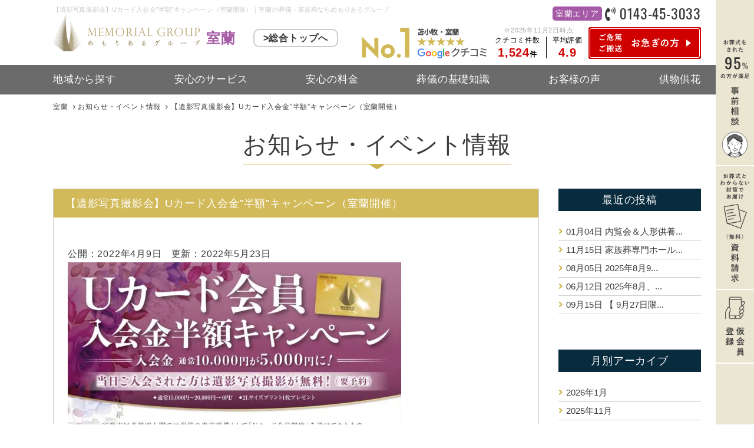

--- FILE ---
content_type: text/html; charset=UTF-8
request_url: https://www.memorial-gr.com/event/%E3%80%90%E9%81%BA%E5%BD%B1%E5%86%99%E7%9C%9F%E6%92%AE%E5%BD%B1%E4%BC%9A%E3%80%91u%E3%82%AB%E3%83%BC%E3%83%89%E5%85%A5%E4%BC%9A%E9%87%91%E5%8D%8A%E9%A1%8D%E3%82%AD%E3%83%A3%E3%83%B3%E3%83%9A/
body_size: 15292
content:
<!DOCTYPE html>
<html lang="ja">

<head>
    <!--
    <script type="text/javascript">
(function(w, d, s, p, n, a, m) { w['ODBObject'] = n; w[n] = w[n] || function() {(w[n].q = w[n].q || []).push(arguments)}, w[n].src = p; w[n].l = 1 * new Date();a = d.createElement(s), m = d.getElementsByTagName(s)[0];a.async = 1; a.src = p; m.parentNode.insertBefore(a, m)})(window, document, 'script', 'https://assets.omni-databank.com/tracker.js', 'odb');
odb('start', 1586);
odb('web.pageview');
odb('phone.trackingNumber', '0144-57-4444');
odb('phone.trackingNumber', '0143-45-3033');
</script>
-->
    
    <!-- Google Tag Manager -->
<script>(function(w,d,s,l,i){w[l]=w[l]||[];w[l].push({'gtm.start':
new Date().getTime(),event:'gtm.js'});var f=d.getElementsByTagName(s)[0],
j=d.createElement(s),dl=l!='dataLayer'?'&l='+l:'';j.async=true;j.src=
'https://www.googletagmanager.com/gtm.js?id='+i+dl;f.parentNode.insertBefore(j,f);
})(window,document,'script','dataLayer','GTM-NDV8SP5');</script>
<!-- End Google Tag Manager -->
    
    <meta charset="UTF-8">
    <meta http-equiv="X-UA-Compatible" content="IE=edge" />
    <meta name="viewport" content="width=device-width,initial-scale=1.0,minimum-scale=1.0" />
    <meta name="format-detection" content="telephone=no" />
    <link href="https://www.memorial-gr.com/wp2021/wp-content/themes/memorial-gr/css/style.css" rel="stylesheet">
    <link href="https://www.memorial-gr.com/wp2021/wp-content/themes/memorial-gr/css/common.css" rel="stylesheet">
    <link href="https://www.memorial-gr.com/wp2021/wp-content/themes/memorial-gr/css/style-blog.css" rel="stylesheet">
    <link href="https://www.memorial-gr.com/wp2021/wp-content/themes/memorial-gr/css/magnific-popup.css" rel="stylesheet">
    <link href="https://www.memorial-gr.com/wp2021/wp-content/themes/memorial-gr/css/slider-pro.min.css" rel="stylesheet">
    <link href="https://use.fontawesome.com/releases/v5.6.1/css/all.css" rel="stylesheet">
    <link rel="preconnect" href="https://fonts.googleapis.com">
    <link rel="preconnect" href="https://fonts.gstatic.com" crossorigin>
    <link href="https://fonts.googleapis.com/css2?family=Oswald:wght@200;300;400;500&display=swap" rel="stylesheet">

                
    
    
        <title>【遺影写真撮影会】Uカード入会金&#8221;半額&#8221;キャンペーン（室蘭開催）｜室蘭の葬儀・家族葬ならめもりあるグループ</title>
    <meta name="description" content="【遺影写真撮影会】Uカード入会金&#8221;半額&#8221;キャンペーン（室蘭開催）｜室蘭の葬儀・家族葬はめもりあるグループにお任せ下さい。ご予算に応じたセレモニーを経験豊富なスタッフがご提案。24時間365日ご依頼受付中。家族葬専用式場もご用意しております。故人様を偲びながら、少人数でのお別れを気兼ねすることなくお過ごしいただけます。" />

    <link rel="icon" href="https://www.memorial-gr.com/wp2021/wp-content/uploads/2019/04/favicon.ico" />
<link rel="apple-touch-icon" href="https://www.memorial-gr.com/wp2021/wp-content/uploads/2019/04/apple-touch-icon.png" />
    <script>
        (function() {
            var html = document.getElementsByTagName('html') || [];
            html[0].classList.add('enable-javascript');
            window.addEventListener("load", function() {
                html[0].classList.add('window-load');
            }, false);
        })();

    </script>
    <style type="text/css">
        /* JavaScriptが有効な場合、対象を隠す */
        html.enable-javascript .hall_slide {
            visibility: hidden;
        }

        /* 画像すべてを読み終えたら、対象を表示する */
        html.enable-javascript.window-load .hall_slide {
            visibility: visible;
        }

    </style>
    
<!-- // ADD HEAD -->

        
    <script data-cfasync="false" type="text/javascript">var ewww_webp_supported=!1;function check_webp_feature(A,e){var w;e=void 0!==e?e:function(){},ewww_webp_supported?e(ewww_webp_supported):((w=new Image).onload=function(){ewww_webp_supported=0<w.width&&0<w.height,e&&e(ewww_webp_supported)},w.onerror=function(){e&&e(!1)},w.src="data:image/webp;base64,"+{alpha:"UklGRkoAAABXRUJQVlA4WAoAAAAQAAAAAAAAAAAAQUxQSAwAAAARBxAR/Q9ERP8DAABWUDggGAAAABQBAJ0BKgEAAQAAAP4AAA3AAP7mtQAAAA=="}[A])}check_webp_feature("alpha");</script><script data-cfasync="false" type="text/javascript">var Arrive=function(c,w){"use strict";if(c.MutationObserver&&"undefined"!=typeof HTMLElement){var r,a=0,u=(r=HTMLElement.prototype.matches||HTMLElement.prototype.webkitMatchesSelector||HTMLElement.prototype.mozMatchesSelector||HTMLElement.prototype.msMatchesSelector,{matchesSelector:function(e,t){return e instanceof HTMLElement&&r.call(e,t)},addMethod:function(e,t,r){var a=e[t];e[t]=function(){return r.length==arguments.length?r.apply(this,arguments):"function"==typeof a?a.apply(this,arguments):void 0}},callCallbacks:function(e,t){t&&t.options.onceOnly&&1==t.firedElems.length&&(e=[e[0]]);for(var r,a=0;r=e[a];a++)r&&r.callback&&r.callback.call(r.elem,r.elem);t&&t.options.onceOnly&&1==t.firedElems.length&&t.me.unbindEventWithSelectorAndCallback.call(t.target,t.selector,t.callback)},checkChildNodesRecursively:function(e,t,r,a){for(var i,n=0;i=e[n];n++)r(i,t,a)&&a.push({callback:t.callback,elem:i}),0<i.childNodes.length&&u.checkChildNodesRecursively(i.childNodes,t,r,a)},mergeArrays:function(e,t){var r,a={};for(r in e)e.hasOwnProperty(r)&&(a[r]=e[r]);for(r in t)t.hasOwnProperty(r)&&(a[r]=t[r]);return a},toElementsArray:function(e){return e=void 0!==e&&("number"!=typeof e.length||e===c)?[e]:e}}),e=(l.prototype.addEvent=function(e,t,r,a){a={target:e,selector:t,options:r,callback:a,firedElems:[]};return this._beforeAdding&&this._beforeAdding(a),this._eventsBucket.push(a),a},l.prototype.removeEvent=function(e){for(var t,r=this._eventsBucket.length-1;t=this._eventsBucket[r];r--)e(t)&&(this._beforeRemoving&&this._beforeRemoving(t),(t=this._eventsBucket.splice(r,1))&&t.length&&(t[0].callback=null))},l.prototype.beforeAdding=function(e){this._beforeAdding=e},l.prototype.beforeRemoving=function(e){this._beforeRemoving=e},l),t=function(i,n){var o=new e,l=this,s={fireOnAttributesModification:!1};return o.beforeAdding(function(t){var e=t.target;e!==c.document&&e!==c||(e=document.getElementsByTagName("html")[0]);var r=new MutationObserver(function(e){n.call(this,e,t)}),a=i(t.options);r.observe(e,a),t.observer=r,t.me=l}),o.beforeRemoving(function(e){e.observer.disconnect()}),this.bindEvent=function(e,t,r){t=u.mergeArrays(s,t);for(var a=u.toElementsArray(this),i=0;i<a.length;i++)o.addEvent(a[i],e,t,r)},this.unbindEvent=function(){var r=u.toElementsArray(this);o.removeEvent(function(e){for(var t=0;t<r.length;t++)if(this===w||e.target===r[t])return!0;return!1})},this.unbindEventWithSelectorOrCallback=function(r){var a=u.toElementsArray(this),i=r,e="function"==typeof r?function(e){for(var t=0;t<a.length;t++)if((this===w||e.target===a[t])&&e.callback===i)return!0;return!1}:function(e){for(var t=0;t<a.length;t++)if((this===w||e.target===a[t])&&e.selector===r)return!0;return!1};o.removeEvent(e)},this.unbindEventWithSelectorAndCallback=function(r,a){var i=u.toElementsArray(this);o.removeEvent(function(e){for(var t=0;t<i.length;t++)if((this===w||e.target===i[t])&&e.selector===r&&e.callback===a)return!0;return!1})},this},i=new function(){var s={fireOnAttributesModification:!1,onceOnly:!1,existing:!1};function n(e,t,r){return!(!u.matchesSelector(e,t.selector)||(e._id===w&&(e._id=a++),-1!=t.firedElems.indexOf(e._id)))&&(t.firedElems.push(e._id),!0)}var c=(i=new t(function(e){var t={attributes:!1,childList:!0,subtree:!0};return e.fireOnAttributesModification&&(t.attributes=!0),t},function(e,i){e.forEach(function(e){var t=e.addedNodes,r=e.target,a=[];null!==t&&0<t.length?u.checkChildNodesRecursively(t,i,n,a):"attributes"===e.type&&n(r,i)&&a.push({callback:i.callback,elem:r}),u.callCallbacks(a,i)})})).bindEvent;return i.bindEvent=function(e,t,r){t=void 0===r?(r=t,s):u.mergeArrays(s,t);var a=u.toElementsArray(this);if(t.existing){for(var i=[],n=0;n<a.length;n++)for(var o=a[n].querySelectorAll(e),l=0;l<o.length;l++)i.push({callback:r,elem:o[l]});if(t.onceOnly&&i.length)return r.call(i[0].elem,i[0].elem);setTimeout(u.callCallbacks,1,i)}c.call(this,e,t,r)},i},o=new function(){var a={};function i(e,t){return u.matchesSelector(e,t.selector)}var n=(o=new t(function(){return{childList:!0,subtree:!0}},function(e,r){e.forEach(function(e){var t=e.removedNodes,e=[];null!==t&&0<t.length&&u.checkChildNodesRecursively(t,r,i,e),u.callCallbacks(e,r)})})).bindEvent;return o.bindEvent=function(e,t,r){t=void 0===r?(r=t,a):u.mergeArrays(a,t),n.call(this,e,t,r)},o};d(HTMLElement.prototype),d(NodeList.prototype),d(HTMLCollection.prototype),d(HTMLDocument.prototype),d(Window.prototype);var n={};return s(i,n,"unbindAllArrive"),s(o,n,"unbindAllLeave"),n}function l(){this._eventsBucket=[],this._beforeAdding=null,this._beforeRemoving=null}function s(e,t,r){u.addMethod(t,r,e.unbindEvent),u.addMethod(t,r,e.unbindEventWithSelectorOrCallback),u.addMethod(t,r,e.unbindEventWithSelectorAndCallback)}function d(e){e.arrive=i.bindEvent,s(i,e,"unbindArrive"),e.leave=o.bindEvent,s(o,e,"unbindLeave")}}(window,void 0),ewww_webp_supported=!1;function check_webp_feature(e,t){var r;ewww_webp_supported?t(ewww_webp_supported):((r=new Image).onload=function(){ewww_webp_supported=0<r.width&&0<r.height,t(ewww_webp_supported)},r.onerror=function(){t(!1)},r.src="data:image/webp;base64,"+{alpha:"UklGRkoAAABXRUJQVlA4WAoAAAAQAAAAAAAAAAAAQUxQSAwAAAARBxAR/Q9ERP8DAABWUDggGAAAABQBAJ0BKgEAAQAAAP4AAA3AAP7mtQAAAA==",animation:"UklGRlIAAABXRUJQVlA4WAoAAAASAAAAAAAAAAAAQU5JTQYAAAD/////AABBTk1GJgAAAAAAAAAAAAAAAAAAAGQAAABWUDhMDQAAAC8AAAAQBxAREYiI/gcA"}[e])}function ewwwLoadImages(e){if(e){for(var t=document.querySelectorAll(".batch-image img, .image-wrapper a, .ngg-pro-masonry-item a, .ngg-galleria-offscreen-seo-wrapper a"),r=0,a=t.length;r<a;r++)ewwwAttr(t[r],"data-src",t[r].getAttribute("data-webp")),ewwwAttr(t[r],"data-thumbnail",t[r].getAttribute("data-webp-thumbnail"));for(var i=document.querySelectorAll(".rev_slider ul li"),r=0,a=i.length;r<a;r++){ewwwAttr(i[r],"data-thumb",i[r].getAttribute("data-webp-thumb"));for(var n=1;n<11;)ewwwAttr(i[r],"data-param"+n,i[r].getAttribute("data-webp-param"+n)),n++}for(r=0,a=(i=document.querySelectorAll(".rev_slider img")).length;r<a;r++)ewwwAttr(i[r],"data-lazyload",i[r].getAttribute("data-webp-lazyload"));for(var o=document.querySelectorAll("div.woocommerce-product-gallery__image"),r=0,a=o.length;r<a;r++)ewwwAttr(o[r],"data-thumb",o[r].getAttribute("data-webp-thumb"))}for(var l=document.querySelectorAll("video"),r=0,a=l.length;r<a;r++)ewwwAttr(l[r],"poster",e?l[r].getAttribute("data-poster-webp"):l[r].getAttribute("data-poster-image"));for(var s,c=document.querySelectorAll("img.ewww_webp_lazy_load"),r=0,a=c.length;r<a;r++)e&&(ewwwAttr(c[r],"data-lazy-srcset",c[r].getAttribute("data-lazy-srcset-webp")),ewwwAttr(c[r],"data-srcset",c[r].getAttribute("data-srcset-webp")),ewwwAttr(c[r],"data-lazy-src",c[r].getAttribute("data-lazy-src-webp")),ewwwAttr(c[r],"data-src",c[r].getAttribute("data-src-webp")),ewwwAttr(c[r],"data-orig-file",c[r].getAttribute("data-webp-orig-file")),ewwwAttr(c[r],"data-medium-file",c[r].getAttribute("data-webp-medium-file")),ewwwAttr(c[r],"data-large-file",c[r].getAttribute("data-webp-large-file")),null!=(s=c[r].getAttribute("srcset"))&&!1!==s&&s.includes("R0lGOD")&&ewwwAttr(c[r],"src",c[r].getAttribute("data-lazy-src-webp"))),c[r].className=c[r].className.replace(/\bewww_webp_lazy_load\b/,"");for(var w=document.querySelectorAll(".ewww_webp"),r=0,a=w.length;r<a;r++)e?(ewwwAttr(w[r],"srcset",w[r].getAttribute("data-srcset-webp")),ewwwAttr(w[r],"src",w[r].getAttribute("data-src-webp")),ewwwAttr(w[r],"data-orig-file",w[r].getAttribute("data-webp-orig-file")),ewwwAttr(w[r],"data-medium-file",w[r].getAttribute("data-webp-medium-file")),ewwwAttr(w[r],"data-large-file",w[r].getAttribute("data-webp-large-file")),ewwwAttr(w[r],"data-large_image",w[r].getAttribute("data-webp-large_image")),ewwwAttr(w[r],"data-src",w[r].getAttribute("data-webp-src"))):(ewwwAttr(w[r],"srcset",w[r].getAttribute("data-srcset-img")),ewwwAttr(w[r],"src",w[r].getAttribute("data-src-img"))),w[r].className=w[r].className.replace(/\bewww_webp\b/,"ewww_webp_loaded");window.jQuery&&jQuery.fn.isotope&&jQuery.fn.imagesLoaded&&(jQuery(".fusion-posts-container-infinite").imagesLoaded(function(){jQuery(".fusion-posts-container-infinite").hasClass("isotope")&&jQuery(".fusion-posts-container-infinite").isotope()}),jQuery(".fusion-portfolio:not(.fusion-recent-works) .fusion-portfolio-wrapper").imagesLoaded(function(){jQuery(".fusion-portfolio:not(.fusion-recent-works) .fusion-portfolio-wrapper").isotope()}))}function ewwwWebPInit(e){ewwwLoadImages(e),ewwwNggLoadGalleries(e),document.arrive(".ewww_webp",function(){ewwwLoadImages(e)}),document.arrive(".ewww_webp_lazy_load",function(){ewwwLoadImages(e)}),document.arrive("videos",function(){ewwwLoadImages(e)}),"loading"==document.readyState?document.addEventListener("DOMContentLoaded",ewwwJSONParserInit):("undefined"!=typeof galleries&&ewwwNggParseGalleries(e),ewwwWooParseVariations(e))}function ewwwAttr(e,t,r){null!=r&&!1!==r&&e.setAttribute(t,r)}function ewwwJSONParserInit(){"undefined"!=typeof galleries&&check_webp_feature("alpha",ewwwNggParseGalleries),check_webp_feature("alpha",ewwwWooParseVariations)}function ewwwWooParseVariations(e){if(e)for(var t=document.querySelectorAll("form.variations_form"),r=0,a=t.length;r<a;r++){var i=t[r].getAttribute("data-product_variations"),n=!1;try{for(var o in i=JSON.parse(i))void 0!==i[o]&&void 0!==i[o].image&&(void 0!==i[o].image.src_webp&&(i[o].image.src=i[o].image.src_webp,n=!0),void 0!==i[o].image.srcset_webp&&(i[o].image.srcset=i[o].image.srcset_webp,n=!0),void 0!==i[o].image.full_src_webp&&(i[o].image.full_src=i[o].image.full_src_webp,n=!0),void 0!==i[o].image.gallery_thumbnail_src_webp&&(i[o].image.gallery_thumbnail_src=i[o].image.gallery_thumbnail_src_webp,n=!0),void 0!==i[o].image.thumb_src_webp&&(i[o].image.thumb_src=i[o].image.thumb_src_webp,n=!0));n&&ewwwAttr(t[r],"data-product_variations",JSON.stringify(i))}catch(e){}}}function ewwwNggParseGalleries(e){if(e)for(var t in galleries){var r=galleries[t];galleries[t].images_list=ewwwNggParseImageList(r.images_list)}}function ewwwNggLoadGalleries(e){e&&document.addEventListener("ngg.galleria.themeadded",function(e,t){window.ngg_galleria._create_backup=window.ngg_galleria.create,window.ngg_galleria.create=function(e,t){var r=$(e).data("id");return galleries["gallery_"+r].images_list=ewwwNggParseImageList(galleries["gallery_"+r].images_list),window.ngg_galleria._create_backup(e,t)}})}function ewwwNggParseImageList(e){for(var t in e){var r=e[t];if(void 0!==r["image-webp"]&&(e[t].image=r["image-webp"],delete e[t]["image-webp"]),void 0!==r["thumb-webp"]&&(e[t].thumb=r["thumb-webp"],delete e[t]["thumb-webp"]),void 0!==r.full_image_webp&&(e[t].full_image=r.full_image_webp,delete e[t].full_image_webp),void 0!==r.srcsets)for(var a in r.srcsets)nggSrcset=r.srcsets[a],void 0!==r.srcsets[a+"-webp"]&&(e[t].srcsets[a]=r.srcsets[a+"-webp"],delete e[t].srcsets[a+"-webp"]);if(void 0!==r.full_srcsets)for(var i in r.full_srcsets)nggFSrcset=r.full_srcsets[i],void 0!==r.full_srcsets[i+"-webp"]&&(e[t].full_srcsets[i]=r.full_srcsets[i+"-webp"],delete e[t].full_srcsets[i+"-webp"])}return e}check_webp_feature("alpha",ewwwWebPInit);</script><meta name='robots' content='max-image-preview:large' />
<link rel='dns-prefetch' href='//s.w.org' />
<link rel="alternate" type="application/rss+xml" title="めもりあるグループ &raquo; フィード" href="https://www.memorial-gr.com/feed/" />
<link rel="alternate" type="application/rss+xml" title="めもりあるグループ &raquo; コメントフィード" href="https://www.memorial-gr.com/comments/feed/" />
<link rel='stylesheet' id='wp-block-library-css'  href='https://www.memorial-gr.com/wp2021/wp-includes/css/dist/block-library/style.min.css?ver=5.8.12' type='text/css' media='all' />
<style id='wp-block-library-theme-inline-css' type='text/css'>
#start-resizable-editor-section{display:none}.wp-block-audio figcaption{color:#555;font-size:13px;text-align:center}.is-dark-theme .wp-block-audio figcaption{color:hsla(0,0%,100%,.65)}.wp-block-code{font-family:Menlo,Consolas,monaco,monospace;color:#1e1e1e;padding:.8em 1em;border:1px solid #ddd;border-radius:4px}.wp-block-embed figcaption{color:#555;font-size:13px;text-align:center}.is-dark-theme .wp-block-embed figcaption{color:hsla(0,0%,100%,.65)}.blocks-gallery-caption{color:#555;font-size:13px;text-align:center}.is-dark-theme .blocks-gallery-caption{color:hsla(0,0%,100%,.65)}.wp-block-image figcaption{color:#555;font-size:13px;text-align:center}.is-dark-theme .wp-block-image figcaption{color:hsla(0,0%,100%,.65)}.wp-block-pullquote{border-top:4px solid;border-bottom:4px solid;margin-bottom:1.75em;color:currentColor}.wp-block-pullquote__citation,.wp-block-pullquote cite,.wp-block-pullquote footer{color:currentColor;text-transform:uppercase;font-size:.8125em;font-style:normal}.wp-block-quote{border-left:.25em solid;margin:0 0 1.75em;padding-left:1em}.wp-block-quote cite,.wp-block-quote footer{color:currentColor;font-size:.8125em;position:relative;font-style:normal}.wp-block-quote.has-text-align-right{border-left:none;border-right:.25em solid;padding-left:0;padding-right:1em}.wp-block-quote.has-text-align-center{border:none;padding-left:0}.wp-block-quote.is-large,.wp-block-quote.is-style-large{border:none}.wp-block-search .wp-block-search__label{font-weight:700}.wp-block-group.has-background{padding:1.25em 2.375em;margin-top:0;margin-bottom:0}.wp-block-separator{border:none;border-bottom:2px solid;margin-left:auto;margin-right:auto;opacity:.4}.wp-block-separator:not(.is-style-wide):not(.is-style-dots){width:100px}.wp-block-separator.has-background:not(.is-style-dots){border-bottom:none;height:1px}.wp-block-separator.has-background:not(.is-style-wide):not(.is-style-dots){height:2px}.wp-block-table thead{border-bottom:3px solid}.wp-block-table tfoot{border-top:3px solid}.wp-block-table td,.wp-block-table th{padding:.5em;border:1px solid;word-break:normal}.wp-block-table figcaption{color:#555;font-size:13px;text-align:center}.is-dark-theme .wp-block-table figcaption{color:hsla(0,0%,100%,.65)}.wp-block-video figcaption{color:#555;font-size:13px;text-align:center}.is-dark-theme .wp-block-video figcaption{color:hsla(0,0%,100%,.65)}.wp-block-template-part.has-background{padding:1.25em 2.375em;margin-top:0;margin-bottom:0}#end-resizable-editor-section{display:none}
</style>
<link rel='stylesheet' id='pz-linkcard-css'  href='//www.memorial-gr.com/wp2021/wp-content/uploads/pz-linkcard/style.css?ver=2.4.5.2.1' type='text/css' media='all' />
<link rel='stylesheet' id='toc-screen-css'  href='https://www.memorial-gr.com/wp2021/wp-content/plugins/table-of-contents-plus/screen.min.css?ver=2002' type='text/css' media='all' />
<script type='text/javascript' src='https://www.memorial-gr.com/wp2021/wp-includes/js/jquery/jquery.min.js?ver=3.6.0' id='jquery-core-js'></script>
<script type='text/javascript' src='https://www.memorial-gr.com/wp2021/wp-includes/js/jquery/jquery-migrate.min.js?ver=3.3.2' id='jquery-migrate-js'></script>
<link rel="https://api.w.org/" href="https://www.memorial-gr.com/wp-json/" /><link rel="alternate" type="application/json" href="https://www.memorial-gr.com/wp-json/wp/v2/event_data/4680" /><link rel="alternate" type="application/json+oembed" href="https://www.memorial-gr.com/wp-json/oembed/1.0/embed?url=https%3A%2F%2Fwww.memorial-gr.com%2Fevent%2F%25e3%2580%2590%25e9%2581%25ba%25e5%25bd%25b1%25e5%2586%2599%25e7%259c%259f%25e6%2592%25ae%25e5%25bd%25b1%25e4%25bc%259a%25e3%2580%2591u%25e3%2582%25ab%25e3%2583%25bc%25e3%2583%2589%25e5%2585%25a5%25e4%25bc%259a%25e9%2587%2591%25e5%258d%258a%25e9%25a1%258d%25e3%2582%25ad%25e3%2583%25a3%25e3%2583%25b3%25e3%2583%259a%2F" />
<link rel="alternate" type="text/xml+oembed" href="https://www.memorial-gr.com/wp-json/oembed/1.0/embed?url=https%3A%2F%2Fwww.memorial-gr.com%2Fevent%2F%25e3%2580%2590%25e9%2581%25ba%25e5%25bd%25b1%25e5%2586%2599%25e7%259c%259f%25e6%2592%25ae%25e5%25bd%25b1%25e4%25bc%259a%25e3%2580%2591u%25e3%2582%25ab%25e3%2583%25bc%25e3%2583%2589%25e5%2585%25a5%25e4%25bc%259a%25e9%2587%2591%25e5%258d%258a%25e9%25a1%258d%25e3%2582%25ad%25e3%2583%25a3%25e3%2583%25b3%25e3%2583%259a%2F&#038;format=xml" />
<style type="text/css">div#toc_container {width: 100%;}</style><style type="text/css">

</style>
<script type="text/javascript">

</script>
<noscript><style>.lazyload[data-src]{display:none !important;}</style></noscript><style>.lazyload{background-image:none !important;}.lazyload:before{background-image:none !important;}</style>

 
    

  


 


    
   
    
    
    





</head>

<body id="event" class="event_data-template-default single single-event_data postid-4680 wp-embed-responsive" data-browser="Chrome"  data-area="muroran">
<script data-cfasync="false">if(ewww_webp_supported){document.body.classList.add("webp-support");}</script>
    <!-- End Google Tag Manager (noscript) -->
    <noscript><iframe src="https://www.googletagmanager.com/ns.html?id=GTM-NDV8SP5" height="0" width="0" style="display:none;visibility:hidden"></iframe></noscript>
    <!-- End Google Tag Manager (noscript) -->

        

<header id="header">
        <section class="header_wrap">
        <article class="header_left">
                        <h1>【遺影写真撮影会】Uカード入会金&#8221;半額&#8221;キャンペーン（室蘭開催）｜室蘭の葬儀・家族葬ならめもりあるグループ</h1>
                        <!--h1をあとで仕組み化-->
            <div class="flex">
                <a href="https://www.memorial-gr.com/muroran/">
                    <img src="[data-uri]" data-src="https://www.memorial-gr.com/wp2021/wp-content/themes/memorial-gr/img/common/logo_header.png" decoding="async" class="lazyload ewww_webp_lazy_load" data-src-webp="https://www.memorial-gr.com/wp2021/wp-content/themes/memorial-gr/img/common/logo_header.png.webp"><noscript><img src="https://www.memorial-gr.com/wp2021/wp-content/themes/memorial-gr/img/common/logo_header.png" data-eio="l"></noscript>
                </a>
                                <p class="area_name muroran">室蘭</p>
                            </div>
        </article>

                <article class="header_center">
            <a href="https://www.memorial-gr.com/" class="sougo_link">
                >総合トップへ
            </a>
        </article>
        
        <article class="header_right">
            <ul class="tel_box">
                                                <li class="muroran">
                    <span class="name">室蘭エリア</span>
                    <a href="tel:0143-45-3033">
                        0143-45-3033                    </a>
                </li>
                            </ul>
            <ul class="bnr_box">
                                <li class="comment_laber">
                    <div class="comment_laber_box">
                        <div>
                            <picture>
                                <source  media="(max-width: 480px)" data-srcset="https://www.memorial-gr.com/wp2021/wp-content/themes/memorial-gr/img/common/comment_laber_just.png" />
                                <img src="[data-uri]" alt="苫小牧・室蘭・函館にてクチコミ件数NO1" data-src="https://www.memorial-gr.com/wp2021/wp-content/themes/memorial-gr/img/common/comment_laber_just.png" decoding="async" class="lazyload"><noscript><img src="https://www.memorial-gr.com/wp2021/wp-content/themes/memorial-gr/img/common/comment_laber_just.png" alt="苫小牧・室蘭・函館にてクチコミ件数NO1" data-eio="l"></noscript>
                            </picture>
                        </div>
                        <div>
                            <div>※2025年11月2日時点</div>
                            <div class="comment_laber_common">
                                <div>
                                    <p>クチコミ件数</p>1,524<span>件</span>
                                </div>
                                <div>
                                    <p>平均評価</p>4.9
                                </div>
                            </div>
                        </div>
                    </div>
                </li>
                                <li><a href="https://www.memorial-gr.com/muroran/in-a-hurry"><img src="[data-uri]" data-src="https://www.memorial-gr.com/wp2021/wp-content/themes/memorial-gr/img/common/btn_hurry.png" decoding="async" class="lazyload ewww_webp_lazy_load" data-src-webp="https://www.memorial-gr.com/wp2021/wp-content/themes/memorial-gr/img/common/btn_hurry.png.webp"><noscript><img src="https://www.memorial-gr.com/wp2021/wp-content/themes/memorial-gr/img/common/btn_hurry.png" data-eio="l"></noscript></a></li>
            </ul>
        </article>

    </section>

    
<nav id="gnav" class="nav new_header_nav">
    <ul class="nav_list">
        <li class="tab_inline">
            <div class="nav_list_bnr">
                <a href="https://www.memorial-gr.com/club/" target="blank">
                    <img src="[data-uri]" alt="仮会員登録はコチラ" data-src="https://www.memorial-gr.com/wp2021/wp-content/themes/memorial-gr/img/common/bnr_club_sp.png" decoding="async" class="lazyload ewww_webp_lazy_load" data-src-webp="https://www.memorial-gr.com/wp2021/wp-content/themes/memorial-gr/img/common/bnr_club_sp.png.webp"><noscript><img src="https://www.memorial-gr.com/wp2021/wp-content/themes/memorial-gr/img/common/bnr_club_sp.png" alt="仮会員登録はコチラ" data-eio="l"></noscript>
                </a>
                <a href="https://www.memorial-gr.com/inquiry/" target="blank">
                    <img src="[data-uri]" alt="資料請求はコチラ" data-src="https://www.memorial-gr.com/wp2021/wp-content/themes/memorial-gr/img/common/bnr_inquiry_big_sp.png" decoding="async" class="lazyload ewww_webp_lazy_load" data-src-webp="https://www.memorial-gr.com/wp2021/wp-content/themes/memorial-gr/img/common/bnr_inquiry_big_sp.png.webp"><noscript><img src="https://www.memorial-gr.com/wp2021/wp-content/themes/memorial-gr/img/common/bnr_inquiry_big_sp.png" alt="資料請求はコチラ" data-eio="l"></noscript>
                </a>
                <a href="https://www.memorial-gr.com/consultation/" target="blank">
                    <img src="[data-uri]" alt="事前相談はコチラ" data-src="https://www.memorial-gr.com/wp2021/wp-content/themes/memorial-gr/img/common/bnr_consultation_sp.png" decoding="async" class="lazyload ewww_webp_lazy_load" data-src-webp="https://www.memorial-gr.com/wp2021/wp-content/themes/memorial-gr/img/common/bnr_consultation_sp.png.webp"><noscript><img src="https://www.memorial-gr.com/wp2021/wp-content/themes/memorial-gr/img/common/bnr_consultation_sp.png" alt="事前相談はコチラ" data-eio="l"></noscript>
                </a>
            </div>
        </li>
        <li class="nav_item tab_inline"><a href="https://www.memorial-gr.com/muroran//">TOP</a></li>

                <li class="nav_item pulldown bnr short">
            <a href="https://www.memorial-gr.com/hall/">地域から探す</a>

            <div class="tgl_menu">
                <ul class="dwn_plan">
                    <li>
                        <a href="https://www.memorial-gr.com/tomakomai/" title="苫小牧">
                            <span class="area_name">苫小牧</span>
                        </a>
                    </li>
                    <li>
                        <a href="https://www.memorial-gr.com/muroran/" title="室蘭">
                            <span class="area_name">室蘭</span>
                        </a>
                    </li>
                </ul>
            </div>
            <div class="nav_hall_list">
                <p>式場一覧</p>
                <ul>
                    <li>
                        <a href="https://www.memorial-gr.com/tomakomai/hall/akeno_hall/">
                        <img src="[data-uri]" data-src="/wp2021/wp-content/uploads/2019/02/akeno01-768x512.jpg" decoding="async" class="lazyload ewww_webp_lazy_load" data-src-webp="/wp2021/wp-content/uploads/2019/02/akeno01-768x512.jpg.webp"><noscript><img src="/wp2021/wp-content/uploads/2019/02/akeno01-768x512.jpg" data-eio="l"></noscript>
                        <p>苫小牧市民斎場明野ホール</p>
                        </a>
                    </li>
                    <li>
                        <a href="https://www.memorial-gr.com/tomakomai/hall/mihara_memorial_hall/">
                        <img src="[data-uri]" data-src="/wp2021/wp-content/uploads/2021/01/mihara_memorial_hall-slide01-768x518.jpg" decoding="async" class="lazyload ewww_webp_lazy_load" data-src-webp="/wp2021/wp-content/uploads/2021/01/mihara_memorial_hall-slide01-768x518.jpg.webp"><noscript><img src="/wp2021/wp-content/uploads/2021/01/mihara_memorial_hall-slide01-768x518.jpg" data-eio="l"></noscript>
                        <p>美原メモリアルホール苫小牧市民斎場</p>
                        </a>
                    </li>
                    <li>
                        <a href="https://www.memorial-gr.com/tomakomai/hall/seiko-kan/">
                        <img src="[data-uri]" data-src="/wp2021/wp-content/uploads/2019/02/tomakomai_seikokan_main-768x512.jpg" decoding="async" class="lazyload ewww_webp_lazy_load" data-src-webp="/wp2021/wp-content/uploads/2019/02/tomakomai_seikokan_main-768x512.jpg.webp"><noscript><img src="/wp2021/wp-content/uploads/2019/02/tomakomai_seikokan_main-768x512.jpg" data-eio="l"></noscript>
                        <p>家族葬のメモリアルハウス星光館</p>
                        </a>
                    </li>
                    <li>
                        <a href="https://www.memorial-gr.com/tomakomai/hall/seifuan-yuunagian-geishinan/">
                        <img src="[data-uri]" data-src="/wp2021/wp-content/uploads/2021/02/akeno_detention-thumb-768x512.jpg" decoding="async" class="lazyload ewww_webp_lazy_load" data-src-webp="/wp2021/wp-content/uploads/2021/02/akeno_detention-thumb-768x512.jpg.webp"><noscript><img src="/wp2021/wp-content/uploads/2021/02/akeno_detention-thumb-768x512.jpg" data-eio="l"></noscript>
                        <p>メモリアルハウス清風庵・夕凪庵・迎心庵</p>
                        </a>
                    </li>
                    <li>
                        <a href="https://www.memorial-gr.com/tomakomai/hall/kazahanaan-suiuan/">
                        <img src="[data-uri]" data-src="/wp2021/wp-content/uploads/2021/01/mihara13-768x512.jpg" decoding="async" class="lazyload ewww_webp_lazy_load" data-src-webp="/wp2021/wp-content/uploads/2021/01/mihara13-768x512.jpg.webp"><noscript><img src="/wp2021/wp-content/uploads/2021/01/mihara13-768x512.jpg" data-eio="l"></noscript>
                        <p>メモリアルハウス⾵花庵・翠⾬庵</p>
                        </a>
                    </li>
                    <li>
                        <a href="https://www.memorial-gr.com/tomakomai/hall/starlight/">
                        <img src="[data-uri]" data-src="/wp2021/wp-content/uploads/2025/08/NI_6403-768x512.jpg" decoding="async" class="lazyload ewww_webp_lazy_load" data-src-webp="/wp2021/wp-content/uploads/2025/08/NI_6403-768x512.jpg.webp"><noscript><img src="/wp2021/wp-content/uploads/2025/08/NI_6403-768x512.jpg" data-eio="l"></noscript>
                        <p>家族葬の星光館花園町</p>
                        </a>
                    </li>
                    <li>
                        <a href="https://www.memorial-gr.com/muroran/hall/unjyo-kaku_memorial/">
                        <img src="[data-uri]" data-src="/wp2021/wp-content/uploads/2019/02/hall_unjyo-kaku_memorial-thumb-768x518.jpg" decoding="async" class="lazyload ewww_webp_lazy_load" data-src-webp="/wp2021/wp-content/uploads/2019/02/hall_unjyo-kaku_memorial-thumb-768x518.jpg.webp"><noscript><img src="/wp2021/wp-content/uploads/2019/02/hall_unjyo-kaku_memorial-thumb-768x518.jpg" data-eio="l"></noscript>
                        <p>室蘭市民斎場雲上閣メモリアルホール</p>
                        </a>
                    </li>
                    <li>
                        <a href="https://www.memorial-gr.com/muroran/hall/unjyo-kaku/">
                        <img src="[data-uri]" data-src="/wp2021/wp-content/uploads/2019/02/hall_unjyo-kaku-thumb-768x518.jpg" decoding="async" class="lazyload ewww_webp_lazy_load" data-src-webp="/wp2021/wp-content/uploads/2019/02/hall_unjyo-kaku-thumb-768x518.jpg.webp"><noscript><img src="/wp2021/wp-content/uploads/2019/02/hall_unjyo-kaku-thumb-768x518.jpg" data-eio="l"></noscript>
                        <p>室蘭市民斎場雲上閣本館</p>
                        </a>
                    </li>
                    <li>
                        <a href="https://www.memorial-gr.com/muroran/hall/seiko-kan/">
                        <img src="[data-uri]" data-src="/wp2021/wp-content/uploads/2019/12/muroran_memorial_seikokan_main-768x512.jpg" decoding="async" class="lazyload ewww_webp_lazy_load" data-src-webp="/wp2021/wp-content/uploads/2019/12/muroran_memorial_seikokan_main-768x512.jpg.webp"><noscript><img src="/wp2021/wp-content/uploads/2019/12/muroran_memorial_seikokan_main-768x512.jpg" data-eio="l"></noscript>
                        <p>メモリアルハウス星光館</p>
                        </a>
                    </li>
                    <li>
                        <a href="https://www.memorial-gr.com/muroran/hall/tsuyukaze-an/">
                        <img src="[data-uri]" data-src="/wp2021/wp-content/uploads/2021/02/tsuyukaze_an-thumb-768x512.jpg" decoding="async" class="lazyload ewww_webp_lazy_load" data-src-webp="/wp2021/wp-content/uploads/2021/02/tsuyukaze_an-thumb-768x512.jpg.webp"><noscript><img src="/wp2021/wp-content/uploads/2021/02/tsuyukaze_an-thumb-768x512.jpg" data-eio="l"></noscript>
                        <p>メモリアルハウス露風庵</p>
                        </a>
                    </li>
                </ul>
            </div>
        </li>
                <li class="nav_item pulldown bnr short">
            <a href="https://www.memorial-gr.com/muroran/service/">安心のサービス</a>
            <div class="tgl_menu">
                <ul class="dwn_plan">
                    <li>
                        <a href="https://www.memorial-gr.com/consultation/" target="blank" title="事前相談">
                            <span class="area_name">事前相談</span>
                        </a>
                    </li>
                    <li>
                        <a href="https://www.memorial-gr.com/staff/" title="スタッフ紹介">
                            <span class="area_name">スタッフ紹介</span>
                        </a>
                    </li>
                </ul>
            </div>

        </li>
        <li class="nav_item"><a href="https://www.memorial-gr.com/muroran/fee/">安心の料金</a></li>
        <li class="nav_item pulldown bnr short">
            <a href="https://www.memorial-gr.com/muroran/note/">葬儀の基礎知識</a>
            <div class="tgl_menu">
                <ul class="dwn_plan">
                    <li>
                        <a href="https://www.memorial-gr.com/muroran/note/category/need/" title="葬儀後に必要なこと">
                            <span class="area_name">葬儀後に必要なこと</span>
                        </a>
                    </li>
                    <li>
                        <a href="https://www.memorial-gr.com/muroran/note/category/kuyo/" title="供養について">
                            <span class="area_name">供養について</span>
                        </a>
                    </li>
                    <li>
                        <a href="https://www.memorial-gr.com/muroran/note/category/manners/" title="葬儀のマナー">
                            <span class="area_name">葬儀のマナー</span>
                        </a>
                    </li>
                    <li>
                        <a href="https://www.memorial-gr.com/muroran/note/category/cost/" title="葬儀の費用">
                            <span class="area_name">葬儀の費用</span>
                        </a>
                    </li>
                    <li>
                        <a href="https://www.memorial-gr.com/muroran/note/category/flow/" title="葬儀の流れ">
                            <span class="area_name">葬儀の流れ</span>
                        </a>
                    </li>
                    <li>
                        <a href="https://www.memorial-gr.com/muroran/note/category/other/" title="その他">
                            <span class="area_name">その他</span>
                        </a>
                    </li>
                </ul>
            </div>
        </li>
        <li class="nav_item"><a href="https://www.memorial-gr.com/muroran/voice/">お客様の声</a></li>
        <li class="nav_item"><a href="https://www.memorial-gr.com/muroran/offering/">供物供花</a></li>
            </ul>
</nav>


<div class="black_bg" id="js-black-bg"></div>

<div class="sp_fixed_menu">
    <ul class="flex">
        <li><a href="https://www.memorial-gr.com/muroran/service/">
                <img src="[data-uri]" data-src="https://www.memorial-gr.com/wp2021/wp-content/themes/memorial-gr/img/common/sp_nav01.png" decoding="async" class="lazyload ewww_webp_lazy_load" data-src-webp="https://www.memorial-gr.com/wp2021/wp-content/themes/memorial-gr/img/common/sp_nav01.png.webp"><noscript><img src="https://www.memorial-gr.com/wp2021/wp-content/themes/memorial-gr/img/common/sp_nav01.png" data-eio="l"></noscript>
            </a></li>
        <li><a href="https://www.memorial-gr.com/muroran/hall/">
                <img src="[data-uri]" data-src="https://www.memorial-gr.com/wp2021/wp-content/themes/memorial-gr/img/common/sp_nav02.png" decoding="async" class="lazyload ewww_webp_lazy_load" data-src-webp="https://www.memorial-gr.com/wp2021/wp-content/themes/memorial-gr/img/common/sp_nav02.png.webp"><noscript><img src="https://www.memorial-gr.com/wp2021/wp-content/themes/memorial-gr/img/common/sp_nav02.png" data-eio="l"></noscript>
            </a></li>
        <li><a href="https://www.memorial-gr.com/muroran/fee/">
                <img src="[data-uri]" data-src="https://www.memorial-gr.com/wp2021/wp-content/themes/memorial-gr/img/common/sp_nav03.png" decoding="async" class="lazyload ewww_webp_lazy_load" data-src-webp="https://www.memorial-gr.com/wp2021/wp-content/themes/memorial-gr/img/common/sp_nav03.png.webp"><noscript><img src="https://www.memorial-gr.com/wp2021/wp-content/themes/memorial-gr/img/common/sp_nav03.png" data-eio="l"></noscript>
            </a></li>
        <li><a href="https://www.memorial-gr.com/muroran/in-a-hurry/">
                <img src="[data-uri]" data-src="https://www.memorial-gr.com/wp2021/wp-content/themes/memorial-gr/img/common/sp_nav04-02.png" decoding="async" class="lazyload"><noscript><img src="https://www.memorial-gr.com/wp2021/wp-content/themes/memorial-gr/img/common/sp_nav04-02.png" data-eio="l"></noscript>
            </a></li>
        <li>
        <div class="hamburger nav_hambuger" id="js-hamburger">
    <span class="hamburger_border hamburger_border_top"></span>
    <span class="hamburger_border hamburger_border_center"></span>
    <span class="hamburger_border hamburger_border_bottom"></span>
    <span class="hamburger_text">MENU</span>
</div>
            </li>
    </ul>
</div>

    <section class="floating_right_wrap">
    <a href="https://www.memorial-gr.com/consultation/" target="_blank"><img src="[data-uri]" data-src="https://www.memorial-gr.com/wp2021/wp-content/themes/memorial-gr/img/common/fix_consultation.png" decoding="async" class="lazyload ewww_webp_lazy_load" data-src-webp="https://www.memorial-gr.com/wp2021/wp-content/themes/memorial-gr/img/common/fix_consultation.png.webp"><noscript><img src="https://www.memorial-gr.com/wp2021/wp-content/themes/memorial-gr/img/common/fix_consultation.png" data-eio="l"></noscript></a>
    <a href="https://www.memorial-gr.com/inquiry/" target="_blank"><img src="[data-uri]" data-src="https://www.memorial-gr.com/wp2021/wp-content/themes/memorial-gr/img/common/fix_inquiry.png" decoding="async" class="lazyload ewww_webp_lazy_load" data-src-webp="https://www.memorial-gr.com/wp2021/wp-content/themes/memorial-gr/img/common/fix_inquiry.png.webp"><noscript><img src="https://www.memorial-gr.com/wp2021/wp-content/themes/memorial-gr/img/common/fix_inquiry.png" data-eio="l"></noscript></a>
    <a href="https://www.memorial-gr.com/club/" target="_blank"><img src="[data-uri]" data-src="https://www.memorial-gr.com/wp2021/wp-content/themes/memorial-gr/img/common/fix_club.png" decoding="async" class="lazyload ewww_webp_lazy_load" data-src-webp="https://www.memorial-gr.com/wp2021/wp-content/themes/memorial-gr/img/common/fix_club.png.webp"><noscript><img src="https://www.memorial-gr.com/wp2021/wp-content/themes/memorial-gr/img/common/fix_club.png" data-eio="l"></noscript></a>
</section>

<section class="floating_bottom_wrap">
    <div class="inner flex">
        <article class="floating_left">
            <img src="[data-uri]" data-src="https://www.memorial-gr.com/wp2021/wp-content/themes/memorial-gr/img/common/logo_header.png" decoding="async" class="lazyload ewww_webp_lazy_load" data-src-webp="https://www.memorial-gr.com/wp2021/wp-content/themes/memorial-gr/img/common/logo_header.png.webp"><noscript><img src="https://www.memorial-gr.com/wp2021/wp-content/themes/memorial-gr/img/common/logo_header.png" data-eio="l"></noscript>
        </article>

        <article class="floating_right">
            <ul class="tel_box">
                <li class="tomakomai">
                    <span class="name">苫小牧</span>
                    <a href="tel:0144-57-4444">
                        0144-57-4444                    </a>
                </li>
                <li class="muroran">
                    <span class="name">室蘭</span>
                    <a href="tel:0143-45-3033">
                        0143-45-3033                    </a>
                </li>
                <li><a href="https://www.memorial-gr.com/in-a-hurry/"><img src="[data-uri]" data-src="https://www.memorial-gr.com/wp2021/wp-content/themes/memorial-gr/img/common/btn_hurry.png" decoding="async" class="lazyload ewww_webp_lazy_load" data-src-webp="https://www.memorial-gr.com/wp2021/wp-content/themes/memorial-gr/img/common/btn_hurry.png.webp"><noscript><img src="https://www.memorial-gr.com/wp2021/wp-content/themes/memorial-gr/img/common/btn_hurry.png" data-eio="l"></noscript></a></li>
            </ul>
        </article>
    </div>
</section>

<section class="floating_bottom_wrap_tab">
    <div class="inner">
        <ul class="flex">
            <li>
                <img src="[data-uri]" class="sp_tel_firtst lazyload ewww_webp_lazy_load" data-src="https://www.memorial-gr.com/wp2021/wp-content/themes/memorial-gr/img/common/sp_tel.png" decoding="async" data-src-webp="https://www.memorial-gr.com/wp2021/wp-content/themes/memorial-gr/img/common/sp_tel.png.webp"><noscript><img src="https://www.memorial-gr.com/wp2021/wp-content/themes/memorial-gr/img/common/sp_tel.png" class="sp_tel_firtst" data-eio="l"></noscript>
                <div class="sp_tel_child">
                    <a href="tel:0144-57-4444" class="sp_tel tomakomai"><img src="[data-uri]" data-src="https://www.memorial-gr.com/wp2021/wp-content/themes/memorial-gr/img/common/bnr_tel_tomakomai_sp.png" decoding="async" class="lazyload ewww_webp_lazy_load" data-src-webp="https://www.memorial-gr.com/wp2021/wp-content/themes/memorial-gr/img/common/bnr_tel_tomakomai_sp.png.webp"><noscript><img src="https://www.memorial-gr.com/wp2021/wp-content/themes/memorial-gr/img/common/bnr_tel_tomakomai_sp.png" data-eio="l"></noscript></a>
                    <a href="tel:0143-45-3033" class="sp_tel muroran"><img src="[data-uri]" data-src="https://www.memorial-gr.com/wp2021/wp-content/themes/memorial-gr/img/common/bnr_tel_muroran_sp.png" decoding="async" class="lazyload ewww_webp_lazy_load" data-src-webp="https://www.memorial-gr.com/wp2021/wp-content/themes/memorial-gr/img/common/bnr_tel_muroran_sp.png.webp"><noscript><img src="https://www.memorial-gr.com/wp2021/wp-content/themes/memorial-gr/img/common/bnr_tel_muroran_sp.png" data-eio="l"></noscript></a>
                </div>
            </li>
            <li>
                <a href="https://www.memorial-gr.com/club/" class="sp_club" target="_blank"><img src="[data-uri]" data-src="https://www.memorial-gr.com/wp2021/wp-content/themes/memorial-gr/img/common/sp_club.png" decoding="async" class="lazyload ewww_webp_lazy_load" data-src-webp="https://www.memorial-gr.com/wp2021/wp-content/themes/memorial-gr/img/common/sp_club.png.webp"><noscript><img src="https://www.memorial-gr.com/wp2021/wp-content/themes/memorial-gr/img/common/sp_club.png" data-eio="l"></noscript></a>
            </li>
            <li>
                <a href="https://www.memorial-gr.com/inquiry/" class="sp_inquiry" target="_blank"><img src="[data-uri]" data-src="https://www.memorial-gr.com/wp2021/wp-content/themes/memorial-gr/img/common/sp_inquiry.png" decoding="async" class="lazyload ewww_webp_lazy_load" data-src-webp="https://www.memorial-gr.com/wp2021/wp-content/themes/memorial-gr/img/common/sp_inquiry.png.webp"><noscript><img src="https://www.memorial-gr.com/wp2021/wp-content/themes/memorial-gr/img/common/sp_inquiry.png" data-eio="l"></noscript></a>
            </li>
        </ul>
    </div>
</section>    </header>



        <!-- // HEADER -->
    <!-- <main id="main"> -->

<nav class="breadcrumbs" data-inview="true">
    <div class="inner">

        <ol class="bc_list" itemscope itemtype="https://schema.org/BreadcrumbList">
                                                <li itemprop="itemListElement" itemscope itemtype="https://schema.org/ListItem"><a itemscope itemtype="https://schema.org/WebPage" itemprop="item" itemid="https://www.memorial-gr.com/muroran/" href="https://www.memorial-gr.com/muroran/" class="home"><span itemprop="name">室蘭</span></a><meta itemprop="position" content="0" /></li>
                                    <li itemprop="itemListElement" itemscope itemtype="https://schema.org/ListItem"><a itemscope itemtype="https://schema.org/WebPage" itemprop="item" itemid="https://www.memorial-gr.com/muroran/event/" href="https://www.memorial-gr.com/muroran/event/" class="content"><span itemprop="name">お知らせ・イベント情報</span></a><meta itemprop="position" content="0" /></li>
                                    <li itemprop="itemListElement" itemscope itemtype="https://schema.org/ListItem"><em itemscope itemtype="https://schema.org/WebPage" itemprop="item" itemid="https://www.memorial-gr.com/event/%E3%80%90%E9%81%BA%E5%BD%B1%E5%86%99%E7%9C%9F%E6%92%AE%E5%BD%B1%E4%BC%9A%E3%80%91u%E3%82%AB%E3%83%BC%E3%83%89%E5%85%A5%E4%BC%9A%E9%87%91%E5%8D%8A%E9%A1%8D%E3%82%AD%E3%83%A3%E3%83%B3%E3%83%9A/" class="current"><span itemprop="name">【遺影写真撮影会】Uカード入会金&#8221;半額&#8221;キャンペーン（室蘭開催）</span></em><meta itemprop="position" content="0" /></li>
                    </ol>

    </div>
</nav><!-- /.breadcrumb -->

<!-- // NAV BREADCRUMB -->
<main id="main">

    <div class="cont_block serif">

    <div class="inner">
        <h2 class="sec_title"><span>お知らせ・イベント情報</span></h2>

        <div class="cont_body">
            <div class="flex single">

                <article id="cont_area" class="post_block">
                    <div class="post_body">
                        <p class="news_title">
                            【遺影写真撮影会】Uカード入会金&#8221;半額&#8221;キャンペーン（室蘭開催）                        </p>

                        <div class="post_wrap">
                            <div class="cont_note">


  <dl class="cont_date">
    <dt class="date_pub">公開：</dt>
    <dd><time datetime="2022-04-09">2022年4月9日</time></dd>
    <dt class="date_mod">更新：</dt>
    <dd><time datetime="2022-05-23">2022年5月23日</time></dd>
  </dl><!-- /.cont_date -->

</div><!-- /.cont_note -->

<!-- // PARTS POST_INFO -->

                                                                                    <a href="https://www.memorial-gr.com/wp2021/wp-content/uploads/2022/04/muroran_Uカード会員募集ポスター_A2_R.jpg" class="post_visual ">
                                <img src="[data-uri]" alt="" data-src="https://www.memorial-gr.com/wp2021/wp-content/uploads/2022/04/muroran_Uカード会員募集ポスター_A2_R-566x800.jpg" decoding="async" class="lazyload ewww_webp_lazy_load" data-src-webp="https://www.memorial-gr.com/wp2021/wp-content/uploads/2022/04/muroran_Uカード会員募集ポスター_A2_R-566x800.jpg.webp"><noscript><img src="https://www.memorial-gr.com/wp2021/wp-content/uploads/2022/04/muroran_Uカード会員募集ポスター_A2_R-566x800.jpg" alt="" data-eio="l"></noscript>
                            </a>
                            
                                                        <div class="wp_content">
                                
<p>室蘭市民斎場雲上閣において、4月12日（火）遺影写真撮影会が行われます。【20組様限定】となっております。ご予約は下記の電話番号からお願いいたします。</p>



<p><a href="tel:0143-45-3033">室蘭市民斎場 雲上閣　TEL：0143-45-3033</a></p>



<p>当日は入会金半額キャンペーンといたしまして通常10,000円のところ、半額の5000円で入会することができます！加えてお米券2㎏＋終活ガイドブック＋エンディングノートをプレゼント！</p>



<p>めもりあるグループのLINEお友達追加で「たまご（1パック）」プレゼントキャンペーンも実施しております。どうぞこの機会にご検討されてはいかがでしょうか？？</p>



<figure class="wp-block-image size-large"><img src="[data-uri]" alt="" class="wp-image-4681 lazyload ewww_webp_lazy_load" data-src="https://www.memorial-gr.com/wp2021/wp-content/uploads/2022/04/muroran_Uカード会員募集ポスター_A2_R.jpg" decoding="async" data-src-webp="https://www.memorial-gr.com/wp2021/wp-content/uploads/2022/04/muroran_Uカード会員募集ポスター_A2_R.jpg.webp" /><noscript><img src="https://www.memorial-gr.com/wp2021/wp-content/uploads/2022/04/muroran_Uカード会員募集ポスター_A2_R.jpg" alt="" class="wp-image-4681" data-eio="l" /></noscript></figure>
                            </div>
                                                    </div>
                    </div>
                    <div class="inner flex pager_btn">
                        <a href="https://www.memorial-gr.com/event/%e3%80%90%e5%ae%8c%e5%85%a8%e4%ba%88%e7%b4%84%e5%88%b6%e3%80%91%e5%ae%a4%e8%98%ad-%e6%98%9f%e5%85%89%e9%a4%a8%e5%86%85%e8%a6%a7%e4%bc%9a%e3%81%ae5%e6%9c%88%e9%96%8b%e5%82%ac%e3%81%ae%e3%81%8a%e7%9f%a5/" rel="next">< 前の記事へ</a>                        <a href="https://www.memorial-gr.com/event/%e3%80%90%e5%ae%8c%e5%85%a8%e4%ba%88%e7%b4%84%e5%88%b6%e3%80%91%e5%ae%a4%e8%98%ad-%e6%98%9f%e5%85%89%e9%a4%a8%e5%86%85%e8%a6%a7%e4%bc%9a%e3%81%ae%e9%96%8b%e5%82%ac%e3%81%ae%e3%81%8a%e7%9f%a5-4/" rel="prev">次の記事へ ></a>                    </div>
                </article>

                <nav id="navi_area" class="note_navi sidebar">
                    <nav id="note_navi" class="sidebar">

    <div class="widget_block widget_recent_entries">
        <h3 class="widget_title title">最近の投稿</h3>
                        <ul>
            <li><a href="https://www.memorial-gr.com/event/%e5%86%85%e8%a6%a7%e4%bc%9a%ef%bc%86%e4%ba%ba%e5%bd%a2%e4%be%9b%e9%a4%8a%e7%a5%ad%e3%81%ae%e3%81%8a%e7%9f%a5%e3%82%89%e3%81%9b%ef%bd%9c%e6%98%8e%e9%87%8e%e3%83%bb%e7%be%8e%e5%8e%9f%e3%81%a7%e5%90%8c/"><span class="post-date">01月04日</span>
内覧会＆人形供養...</a></li>
<li><a href="https://www.memorial-gr.com/event/%e5%ae%b6%e6%97%8f%e8%91%ac%e5%b0%82%e9%96%80%e3%83%9b%e3%83%bc%e3%83%ab%e3%82%92%e8%a6%8b%e5%ad%a6%e3%81%a7%e3%81%8d%e3%82%8b2%e6%97%a5%e9%96%93%ef%bd%9c%e6%98%8e%e9%87%8e%e3%83%bb%e7%be%8e%e5%8e%9f/"><span class="post-date">11月15日</span>
家族葬専門ホール...</a></li>
<li><a href="https://www.memorial-gr.com/event/2025%e5%b9%b48%e6%9c%8891011%e6%97%a5-%e6%96%b0%e5%bc%8f%e5%a0%b4%e3%82%aa%e3%83%bc%e3%83%97%e3%83%b3%e3%82%a4%e3%83%99%e3%83%b3%e3%83%88%e9%96%8b%e5%82%ac/"><span class="post-date">08月05日</span>
2025年8月9...</a></li>
<li><a href="https://www.memorial-gr.com/event/%e3%80%90%e5%ae%b6%e6%97%8f%e8%91%ac%e3%81%ae%e6%98%9f%e5%85%89%e9%a4%a8-%e8%8a%b1%e5%9c%92%e7%94%ba%e3%80%912025%e5%b9%b48%e6%9c%88%e3%80%81%e8%8b%ab%e5%b0%8f%e7%89%a7%e3%81%ab%e6%96%b0%e3%81%97/"><span class="post-date">06月12日</span>
2025年8月、...</a></li>
<li><a href="https://www.memorial-gr.com/event/%e3%80%90-9%e6%9c%8827%e6%97%a5%e9%99%90%e5%ae%9a%e9%96%8b%e5%82%ac%ef%bc%81%e3%80%91%e4%ba%ba%e5%bd%a2%e4%be%9b%e9%a4%8a%e7%a5%ad%e3%81%ae%e3%81%8a%e7%9f%a5%e3%82%89%e3%81%9b/"><span class="post-date">09月15日</span>
【 9月27日限...</a></li>


        </ul>
                    </div>

    <div class="widget_block widget_archive">
        <h3 class="widget_title title">月別アーカイブ</h3>
        <ul>
            	<li><a href='https://www.memorial-gr.com/date/2026/01/?post_type=event_data'>2026年1月</a></li>
	<li><a href='https://www.memorial-gr.com/date/2025/11/?post_type=event_data'>2025年11月</a></li>
	<li><a href='https://www.memorial-gr.com/date/2025/09/?post_type=event_data'>2025年9月</a></li>
	<li><a href='https://www.memorial-gr.com/date/2025/08/?post_type=event_data'>2025年8月</a></li>
	<li><a href='https://www.memorial-gr.com/date/2025/06/?post_type=event_data'>2025年6月</a></li>
	<li><a href='https://www.memorial-gr.com/date/2025/02/?post_type=event_data'>2025年2月</a></li>
	<li><a href='https://www.memorial-gr.com/date/2025/01/?post_type=event_data'>2025年1月</a></li>
	<li><a href='https://www.memorial-gr.com/date/2024/08/?post_type=event_data'>2024年8月</a></li>
	<li><a href='https://www.memorial-gr.com/date/2024/02/?post_type=event_data'>2024年2月</a></li>
	<li><a href='https://www.memorial-gr.com/date/2023/08/?post_type=event_data'>2023年8月</a></li>
	<li><a href='https://www.memorial-gr.com/date/2023/03/?post_type=event_data'>2023年3月</a></li>
	<li><a href='https://www.memorial-gr.com/date/2023/01/?post_type=event_data'>2023年1月</a></li>
	<li><a href='https://www.memorial-gr.com/date/2022/12/?post_type=event_data'>2022年12月</a></li>
	<li><a href='https://www.memorial-gr.com/date/2022/11/?post_type=event_data'>2022年11月</a></li>
	<li><a href='https://www.memorial-gr.com/date/2022/10/?post_type=event_data'>2022年10月</a></li>
	<li><a href='https://www.memorial-gr.com/date/2022/08/?post_type=event_data'>2022年8月</a></li>
	<li><a href='https://www.memorial-gr.com/date/2022/07/?post_type=event_data'>2022年7月</a></li>
	<li><a href='https://www.memorial-gr.com/date/2022/05/?post_type=event_data'>2022年5月</a></li>
	<li><a href='https://www.memorial-gr.com/date/2022/04/?post_type=event_data'>2022年4月</a></li>
	<li><a href='https://www.memorial-gr.com/date/2022/01/?post_type=event_data'>2022年1月</a></li>
	<li><a href='https://www.memorial-gr.com/date/2021/12/?post_type=event_data'>2021年12月</a></li>
	<li><a href='https://www.memorial-gr.com/date/2021/11/?post_type=event_data'>2021年11月</a></li>
	<li><a href='https://www.memorial-gr.com/date/2021/10/?post_type=event_data'>2021年10月</a></li>
	<li><a href='https://www.memorial-gr.com/date/2021/09/?post_type=event_data'>2021年9月</a></li>
	<li><a href='https://www.memorial-gr.com/date/2021/07/?post_type=event_data'>2021年7月</a></li>
	<li><a href='https://www.memorial-gr.com/date/2021/06/?post_type=event_data'>2021年6月</a></li>
	<li><a href='https://www.memorial-gr.com/date/2021/05/?post_type=event_data'>2021年5月</a></li>
	<li><a href='https://www.memorial-gr.com/date/2021/04/?post_type=event_data'>2021年4月</a></li>
	<li><a href='https://www.memorial-gr.com/date/2021/03/?post_type=event_data'>2021年3月</a></li>
	<li><a href='https://www.memorial-gr.com/date/2021/02/?post_type=event_data'>2021年2月</a></li>
	<li><a href='https://www.memorial-gr.com/date/2020/12/?post_type=event_data'>2020年12月</a></li>
	<li><a href='https://www.memorial-gr.com/date/2020/11/?post_type=event_data'>2020年11月</a></li>
	<li><a href='https://www.memorial-gr.com/date/2020/10/?post_type=event_data'>2020年10月</a></li>
	<li><a href='https://www.memorial-gr.com/date/2020/09/?post_type=event_data'>2020年9月</a></li>
	<li><a href='https://www.memorial-gr.com/date/2020/08/?post_type=event_data'>2020年8月</a></li>
	<li><a href='https://www.memorial-gr.com/date/2020/07/?post_type=event_data'>2020年7月</a></li>
	<li><a href='https://www.memorial-gr.com/date/2020/05/?post_type=event_data'>2020年5月</a></li>
	<li><a href='https://www.memorial-gr.com/date/2020/04/?post_type=event_data'>2020年4月</a></li>
	<li><a href='https://www.memorial-gr.com/date/2020/03/?post_type=event_data'>2020年3月</a></li>
	<li><a href='https://www.memorial-gr.com/date/2020/02/?post_type=event_data'>2020年2月</a></li>
	<li><a href='https://www.memorial-gr.com/date/2020/01/?post_type=event_data'>2020年1月</a></li>
	<li><a href='https://www.memorial-gr.com/date/2019/12/?post_type=event_data'>2019年12月</a></li>
	<li><a href='https://www.memorial-gr.com/date/2019/11/?post_type=event_data'>2019年11月</a></li>
	<li><a href='https://www.memorial-gr.com/date/2019/10/?post_type=event_data'>2019年10月</a></li>
	<li><a href='https://www.memorial-gr.com/date/2019/09/?post_type=event_data'>2019年9月</a></li>
	<li><a href='https://www.memorial-gr.com/date/2019/08/?post_type=event_data'>2019年8月</a></li>
	<li><a href='https://www.memorial-gr.com/date/2019/07/?post_type=event_data'>2019年7月</a></li>
	<li><a href='https://www.memorial-gr.com/date/2019/06/?post_type=event_data'>2019年6月</a></li>
	<li><a href='https://www.memorial-gr.com/date/2019/05/?post_type=event_data'>2019年5月</a></li>
	<li><a href='https://www.memorial-gr.com/date/2019/04/?post_type=event_data'>2019年4月</a></li>
	<li><a href='https://www.memorial-gr.com/date/2019/03/?post_type=event_data'>2019年3月</a></li>
	<li><a href='https://www.memorial-gr.com/date/2019/02/?post_type=event_data'>2019年2月</a></li>
	<li><a href='https://www.memorial-gr.com/date/2018/12/?post_type=event_data'>2018年12月</a></li>
	<li><a href='https://www.memorial-gr.com/date/2018/11/?post_type=event_data'>2018年11月</a></li>
	<li><a href='https://www.memorial-gr.com/date/2017/04/?post_type=event_data'>2017年4月</a></li>
	<li><a href='https://www.memorial-gr.com/date/2016/07/?post_type=event_data'>2016年7月</a></li>
	<li><a href='https://www.memorial-gr.com/date/2016/05/?post_type=event_data'>2016年5月</a></li>
	<li><a href='https://www.memorial-gr.com/date/2015/07/?post_type=event_data'>2015年7月</a></li>
        </ul>
    </div>

</nav>
<!-- // NAVI: NOTE_POST -->                </nav>

            </div>
        </div><!-- /.cont_body -->
    </div>
</div><!-- /.cont_block -->

<!-- // CONTENT: SINGLE -->
</main>


<!-- FOOTER // -->
<footer id="footer">
    <div class="inner flex">

        <div class="foot_info">
            <a href="https://www.memorial-gr.com/" class="site_logo">
                <a href="https://www.memorial-gr.com">
        <img src="[data-uri]" data-src="https://www.memorial-gr.com/wp2021/wp-content/themes/memorial-gr/img/common/logo_header.png" decoding="async" class="lazyload ewww_webp_lazy_load" data-src-webp="https://www.memorial-gr.com/wp2021/wp-content/themes/memorial-gr/img/common/logo_header.png.webp"><noscript><img src="https://www.memorial-gr.com/wp2021/wp-content/themes/memorial-gr/img/common/logo_header.png" data-eio="l"></noscript>
</a>
<!-- // SITE-LOGO -->            </a>
            <p class="address">
                めもりあるグループホールディングス株式会社<br>
            </p>

            <div class="bnr_links">
                <a href="https://www.memorial-gr.com/recruit/"><img src="[data-uri]" data-src="https://www.memorial-gr.com/wp2021/wp-content/themes/memorial-gr/img/common/bnr_rectuit.jpg" decoding="async" class="lazyload ewww_webp_lazy_load" data-src-webp="https://www.memorial-gr.com/wp2021/wp-content/themes/memorial-gr/img/common/bnr_rectuit.jpg.webp"><noscript><img src="https://www.memorial-gr.com/wp2021/wp-content/themes/memorial-gr/img/common/bnr_rectuit.jpg" data-eio="l"></noscript></a>
                <a href="https://taishido-b.jp/" target="_blank"><img src="[data-uri]" data-src="https://www.memorial-gr.com/wp2021/wp-content/themes/memorial-gr/img/common/bnr_butsudan.jpg" decoding="async" class="lazyload"><noscript><img src="https://www.memorial-gr.com/wp2021/wp-content/themes/memorial-gr/img/common/bnr_butsudan.jpg" data-eio="l"></noscript></a>
                <a href="https://www.hanakobo-yume.jp/" target="_blank"><img src="[data-uri]" data-src="https://www.memorial-gr.com/wp2021/wp-content/themes/memorial-gr/img/common/bnr_flower.jpg" decoding="async" class="lazyload ewww_webp_lazy_load" data-src-webp="https://www.memorial-gr.com/wp2021/wp-content/themes/memorial-gr/img/common/bnr_flower.jpg.webp"><noscript><img src="https://www.memorial-gr.com/wp2021/wp-content/themes/memorial-gr/img/common/bnr_flower.jpg" data-eio="l"></noscript></a>
                <a href="https://4000.co.jp/" target="_blank"><img src="[data-uri]" data-src="https://www.memorial-gr.com/wp2021/wp-content/themes/memorial-gr/img/common/bnr_hakuzen.jpg" decoding="async" class="lazyload"><noscript><img src="https://www.memorial-gr.com/wp2021/wp-content/themes/memorial-gr/img/common/bnr_hakuzen.jpg" data-eio="l"></noscript></a>
            </div>

        </div><!-- /.foot_info -->
        <div class="foot_navi">
            
<nav class="footer_menu_box">
    <ul class="footer_menu">
        <li class="nolink">
            施設紹介<br>
            ［苫⼩牧］
        </li>
        <li class="child_link">
            <ul>
                                                                                <li class="hall_link">
                    <a href="https://www.memorial-gr.com/tomakomai/hall/starlight/">家族葬の星光館花園町</a>
                </li>
                                <li class="hall_link">
                    <a href="https://www.memorial-gr.com/tomakomai/hall/akeno_hall/">苫小牧市民斎場 明野ホール</a>
                </li>
                                <li class="hall_link">
                    <a href="https://www.memorial-gr.com/tomakomai/hall/mihara_memorial_hall/">美原メモリアルホール 苫小牧市民斎場</a>
                </li>
                                <li class="hall_link">
                    <a href="https://www.memorial-gr.com/tomakomai/hall/seiko-kan/">家族葬のメモリアルハウス 星光館</a>
                </li>
                                <li class="hall_link">
                    <a href="https://www.memorial-gr.com/tomakomai/hall/seifuan-yuunagian-geishinan/">メモリアルハウス 清風庵・夕凪庵・迎心庵</a>
                </li>
                                <li class="hall_link">
                    <a href="https://www.memorial-gr.com/tomakomai/hall/kazahanaan-suiuan/">メモリアルハウス 風花庵・翠雨庵</a>
                </li>
                                            </ul>
        </li>
        <li class="nolink">
            ［室蘭］
        </li>
        <li class="child_link">
            <ul>
                                                                                <li class="hall_link">
                    <a href="https://www.memorial-gr.com/muroran/hall/unjyo-kaku_memorial/">室蘭市民斎場 雲上閣メモリアルホール</a>
                </li>
                                <li class="hall_link">
                    <a href="https://www.memorial-gr.com/muroran/hall/unjyo-kaku/">室蘭市民斎場 雲上閣本館</a>
                </li>
                                <li class="hall_link">
                    <a href="https://www.memorial-gr.com/muroran/hall/seiko-kan/">メモリアルハウス 星光館</a>
                </li>
                                <li class="hall_link">
                    <a href="https://www.memorial-gr.com/muroran/hall/tsuyukaze-an/">メモリアルハウス 露風庵</a>
                </li>
                                            </ul>
        </li>

        <li>
            4つの安心
        </li>
        <li>
            <a href="https://www.memorial-gr.com/muroran/service/">-安心のサービス</a>
        </li>
        <li>
            <a href="https://www.memorial-gr.com/muroran/fee/">-安心の料金</a>
        </li>
        <li>
            <a href="https://www.memorial-gr.com/consultation/" target="blank">-安心の事前相談</a>
        </li>
        <li>
            <a href="https://www.memorial-gr.com/staff/">-安心のスタッフ</a>
        </li>
    </ul>
    <ul class="footer_menu">
        <li>
            <a href="https://www.memorial-gr.com/muroran/membership/">もしもに備える会員制度</a>
        </li>
        <li>
            <a href="https://www.memorial-gr.com/flow/">葬儀の流れ</a>
        </li>
        <li>
            <a href="https://www.memorial-gr.com/muroran/event/">お知らせ・イベント情報</a>
        </li>
        <li>
            <a href="https://www.memorial-gr.com/muroran/note/">葬儀の基礎知識</a>
        </li>
        <li>
            <a href="https://www.memorial-gr.com/muroran/voice/">お客様の声</a>
        </li>
        <li>
            <a href="https://www.memorial-gr.com/soukatsu/">はじめませんか、「想活」。</a>
        </li>
        <li>
            <a href="https://www.memorial-gr.com/soukatsu/mind/">-めもりあるマインドとは</a>
        </li>
        <li>
            <a href="https://www.memorial-gr.com/soukatsu/impart/">-愛するひとを送るあなたに</a>
        </li>
        <li>
            <a href="https://www.memorial-gr.com/soukatsu/ceremony/">-この世でたったひとつのセレモニー。</a>
        </li>
        <li>
            <a href="https://www.memorial-gr.com/soukatsu/time/">-穏やかで気兼ねのない時間と空間を。</a>
        </li>
        <li>
            <a href="https://www.memorial-gr.com/muroran/qa/">お葬式Q&A</a>
        </li>
        <li>
            <a href="https://www.memorial-gr.com/membership/corporate_member/">法⼈会員</a>
        </li>
        <li>
            <a href="https://www.memorial-gr.com/muroran/offering/">供物のご注⽂</a>
        </li>
        <li>
            <a href="https://www.memorial-gr.com/company/">企業情報</a>
        </li>
        <li>
            <a href="https://www.memorial-gr.com/club/" target="_blank">仮会員制度</a>
        </li>
        <li>
            <a href="https://www.memorial-gr.com/contact/">お問い合わせ</a>
        </li>
        <li>
            <a href="https://www.memorial-gr.com/consultation/" target="_blank">事前相談</a>
        </li>
        <li>
            <a href="https://www.memorial-gr.com/inquiry/" target="_blank">資料請求</a>
        </li>
        <li>
            <a href="https://www.memorial-gr.com/privacy-policy/" target="_blank">個⼈情報保護⽅針</a>
        </li>
        <li>
            <a href="https://www.memorial-gr.com/legal/" target="_blank">特定商取引法に基づく表⽰</a>
        </li>
    </ul>

</nav><!-- /.foot_menu -->

<!-- // NAV FOOT_MENU -->
        </div><!-- /.foot_navi -->

    </div>
        </footer>


<a href="#" class="to_top"><i class="fas fa-angle-up"></i></a>

<!-- // SITE FOOTER -->

<script type='text/javascript' id='eio-lazy-load-js-before'>
var eio_lazy_vars = {"exactdn_domain":"","skip_autoscale":0,"threshold":0};
</script>
<script type='text/javascript' src='https://www.memorial-gr.com/wp2021/wp-content/plugins/ewww-image-optimizer/includes/lazysizes.min.js?ver=652' id='eio-lazy-load-js'></script>
<script type='text/javascript' id='toc-front-js-extra'>
/* <![CDATA[ */
var tocplus = {"visibility_show":"\u25b2","visibility_hide":"\u25bc","width":"100%"};
/* ]]> */
</script>
<script type='text/javascript' src='https://www.memorial-gr.com/wp2021/wp-content/plugins/table-of-contents-plus/front.min.js?ver=2002' id='toc-front-js'></script>
<script type='text/javascript' src='https://www.memorial-gr.com/wp2021/wp-includes/js/wp-embed.min.js?ver=5.8.12' id='wp-embed-js'></script>
<script type='text/javascript' src='https://www.memorial-gr.com/wp2021/wp-content/themes/memorial-gr/assets/js/jquery.inview.min.js' id='memorial-gr-inview-js'></script>
<script type='text/javascript' src='https://www.memorial-gr.com/wp2021/wp-content/themes/memorial-gr/assets/js/jquery.magnific-popup.min.js' id='memorial-gr-popup-js'></script>
<script type='text/javascript' src='https://www.memorial-gr.com/wp2021/wp-content/themes/memorial-gr/assets/js/common.js' id='memorial-gr-common-js'></script>
<script type='text/javascript' src='https://www.memorial-gr.com/wp2021/wp-content/themes/memorial-gr/assets/js/jquery.sliderPro.min.js' id='theme_cont_jquery.sliderPro.min-js'></script>

<script type="text/javascript">
jQuery(function() {
    var pos = 0;
    var header = jQuery('header');

    jQuery(window).on('scroll', function() {
        if (jQuery(this).scrollTop() < pos) {
            //上スクロール時の処理
            header.removeClass('hide');
        } else {
            //下スクロール時の処理
            header.addClass('hide');
        }
        pos = jQuery(this).scrollTop();
    });
});
</script>
<script type="text/javascript">
jQuery(function($) {

    jQuery(document).ready(function($) {
        jQuery('.hall_slide').sliderPro({
            width: '100%', // 横幅
            arrows: true, // 左右の矢印
            buttons: false, // ナビゲーションボタン
            slideDistance: 0, // スライド同士の距離
            imageScaleMode: 'cover',
            aspectRatio: 1.5,
            autoplay: true,
            autoplayDelay: 5000,
            touchSwipe: false,
        });
    });

});
</script>


<script>
    jQuery(function(){
  //appends an "active" class to .popup and .popup-content when the "Open" button is clicked
  jQuery(".open").on("click", function(){
    jQuery(".popup-overlay, .popup-content").addClass("active");
  });

  //removes the "active" class to .popup and .popup-content when the "Close" button is clicked 
  jQuery(".close, .popup-overlay").on("click", function(){
    jQuery(".popup-overlay, .popup-content").removeClass("active");
  });
});


</script>

</body>

</html>

--- FILE ---
content_type: text/css
request_url: https://www.memorial-gr.com/wp2021/wp-content/themes/memorial-gr/css/style.css
body_size: 17675
content:
@charset "UTF-8";

/*----------------------------------------------------
	LAYOUT
----------------------------------------------------*/
.column {
  padding: 0 0 60px 0;
  overflow: hidden;
  position: relative;
}

.inner {
  max-width: 1100px;
  margin: 0 auto;
  position: relative;
}

@media (max-width: 1100px) {
  .inner {
    width: 100%;
    padding: 0 15px;
  }
}

/*----------------------------------------------------
	MAIN VISUAL
----------------------------------------------------*/
.main_visual {
  margin-bottom: 40px;
  aspect-ratio: 5/2;
  position: relative;
}
.main_visual .title {
  background: #b89d30b8;
  color: #fff;
  font-size: 22px;
  line-height: 1.4;
  font-weight: 600;
  width: 25%;
  display: flex;
  align-items: center;
  justify-content: center;
}

.main_visual .news_box {
  position: relative;
  width: 100%;
  border: 1px solid #ccc;
  margin-top: 40px;
}

.main_visual .news_flex {
  width: 75%;
  align-items: center;
  padding: 20px;
}
.main_visual figure {
  width: 30%;
  margin-right: 3%;
}

.main_visual .news_info {
  flex: 1;
}
.main_visual .news_info .news_title {
  font-size: 22px;
  font-weight: bold;
  margin-bottom: 10px;
}

.main_visual .news_info .news_lead {
  margin-bottom: 10px;
}

.main_visual .news_info .news_date {
  font-size: 14px;
  color: #888;
}

.main_visual .news_info .news_btn {
  text-align: right;
  color: #b89c30;
  text-decoration: underline;
  font-weight: bold;
}

@media (max-width: 1100px) {
  .main_visual .news_box {
    padding: 10px;
    margin-top: 0;
  }

  .main_visual .title {
    width: 100%;
    background: #b89c30;
    color: #fff;
    font-size: 18px;
    margin-bottom: 10px;
  }

  .main_visual .news_flex {
    width: 100%;
    align-items: flex-start;
    padding: 0;
  }

  .main_visual .news_info .news_title {
    font-size: 18px;
  }

  .main_visual .news_info .news_lead {
    display: none;
  }
  .main_visual .news_box {
    display: block;
    border-top: 1px solid #ccc;
    border-bottom: 1px solid #ccc;
  }
}

@media (max-width: 428px) {
  .main_visual {
    aspect-ratio: 2/1;
    margin-bottom: 25px;
  }
}

.main_visual .sp-horizontal .sp-next-arrow {
  right: 90px;
}

@media (max-width: 428px) {
  .main_visual .sp-horizontal .sp-next-arrow {
    right: 20px;
  }
}

.main_visual .sp-horizontal .sp-next-arrow:before,
.main_visual .sp-horizontal .sp-next-arrow:after {
  box-shadow: 0 0 10px #ccc;
}

.main_visual .sp-horizontal .sp-previous-arrow:before,
.main_visual .sp-horizontal .sp-previous-arrow:after {
  box-shadow: 0 0 10px #ccc;
}

.main_visual img {
  display: block;
  margin: 0 auto;
  width: 100%;
}

/*----------------------------------------------------
	FEATURE
----------------------------------------------------*/
.column_feature .feature_first .feature_main_title {
  font-family: "游明朝体", "Yu Mincho", YuMincho, "ヒラギノ明朝 Pro", "Hiragino Mincho Pro", "MS P明朝", "MS PMincho", serif;
  font-size: 4rem;
  text-align: center;
  position: relative;
  line-height: 140px;
  margin-bottom: 60px;
}

@media (max-width: 1100px) {
  .column_feature .feature_first .feature_main_title {
    margin-bottom: 30px;
  }
}

@media (max-width: 768px) {
  .column_feature .feature_first .feature_main_title {
    font-size: 3rem;
  }
}

@media (max-width: 428px) {
  .column_feature .feature_first .feature_main_title {
    font-size: 2.2rem;
    line-height: 1.4;
  }
}

.column_feature .feature_first .feature_main_title span:not(.big):before {
  content: "";
  position: absolute;
  background: url(../img/top/feature_h2_left.png) no-repeat;
  width: 55px;
  height: 148px;
  left: 10%;
}

@media (max-width: 1100px) {
  .column_feature .feature_first .feature_main_title span:not(.big):before {
    left: 5%;
  }
}

@media (max-width: 428px) {
  .column_feature .feature_first .feature_main_title span:not(.big):before {
    content: none;
  }
}

.column_feature .feature_first .feature_main_title span:not(.big):after {
  content: "";
  position: absolute;
  background: url(../img/top/feature_h2_right.png) no-repeat;
  width: 55px;
  height: 148px;
  right: 10%;
}

@media (max-width: 1100px) {
  .column_feature .feature_first .feature_main_title span:not(.big):after {
    right: 5%;
  }
}

@media (max-width: 428px) {
  .column_feature .feature_first .feature_main_title span:not(.big):after {
    content: none;
  }
}

.column_feature .feature_wrap {
  padding-bottom: 120px;
}

@media (max-width: 768px) {
  .column_feature .feature_wrap {
    padding-bottom: 60px;
  }
}

.column_feature .feature_wrap:last-of-type {
  padding-bottom: 0;
}

.column_feature .feature_laber {
  color: #fff;
  font-size: 2rem;
  position: relative;
  margin-bottom: 30px;
}

.column_feature .feature_laber span {
  display: block;
  width: 90px;
  height: 90px;
  background: #092b3e;
  border-radius: 50%;
  margin: 0 auto;
  text-align: center;
  line-height: 90px;
  position: relative;
  z-index: 2;
}

.column_feature .feature_laber:after {
  content: "";
  border: 1px solid #092b3e;
  position: absolute;
  top: 0;
  bottom: 0;
  right: 0;
  left: 0;
  margin: auto;
  width: 100%;
  height: 1px;
  z-index: 1;
}

.column_feature .feature_title {
  font-size: 3rem;
  margin-bottom: 30px;
  line-height: 1.4;
}

@media (max-width: 428px) {
  .column_feature .feature_title {
    font-size: 2.2rem;
  }
}

.column_feature .safety_list {
  display: flex;
  gap: 30px;
}

@media (max-width: 768px) {
  .column_feature .safety_list {
    flex-wrap: wrap;
    gap: 10px;
  }
}

.column_feature .safety_list li {
  width: calc(25% - 10px);
  text-align: center;
  background: #eee;
  padding: 20px;
  border-radius: 5px;
  display: flex;
  flex-direction: column;
  height: auto;
}

@media (max-width: 768px) {
  .column_feature .safety_list li {
    width: calc(50% - 5px);
    padding: 10px;
  }
}

.column_feature .safety_list li .safety_laber {
  color: #fff;
  font-size: 3.6rem;
  position: relative;
}

@media (max-width: 428px) {
  .column_feature .safety_list li .safety_laber {
    font-size: 2.6rem;
  }
}

.column_feature .safety_list li .safety_laber span {
  display: block;
  width: 70px;
  height: 70px;
  background: #d2ba5a;
  border-radius: 50%;
  margin: 0 auto;
  text-align: center;
  line-height: 70px;
  position: relative;
  z-index: 2;
}

@media (max-width: 428px) {
  .column_feature .safety_list li .safety_laber span {
    width: 50px;
    height: 50px;
    line-height: 50px;
  }
}

.column_feature .safety_list li .safety_title {
  font-size: 2.4rem;
  color: #092b3e;
  margin-bottom: 10px;
}

@media (max-width: 428px) {
  .column_feature .safety_list li .safety_title {
    font-size: 2rem;
  }
}

.column_feature .safety_list li .safety_lead {
  font-size: 1.4rem;
  margin-bottom: 10px;
  flex: 1;
  min-height: 0;
}

.column_feature .safety_list li .safety_link {
  background: #fff;
  border-radius: 50px;
  color: #092b3e;
  border: 1px solid #092b3e;
  padding: 5px 10px;
}

.column_feature .safety_plus {
  margin: 0 auto;
  text-align: center;
}

.column_feature .safety_plus .fa-plus {
  font-size: 6rem;
  color: #092b3e;
  display: block;
  padding: 50px 0;
}

@media (max-width: 768px) {
  .column_feature .safety_plus .fa-plus {
    padding: 20px 0;
  }
}

/*----------------------------------------------------
	HALLS
----------------------------------------------------*/
.hall_list .halls_btn {
  text-align: center;
  margin-bottom: 80px;
}

@media (max-width: 768px) {
  .hall_list .halls_btn {
    margin-bottom: 60px;
  }
}

.hall_list .halls_btn li {
  display: inline-block;
}

@media (max-width: 428px) {
  .hall_list .halls_btn li {
    margin: 5px;
  }
}

.hall_list .halls_btn li a {
  color: #fff;
  font-size: 1.8rem;
  padding: 5px 20px;
  text-align: center;
  width: 200px;
  display: block;
  border-radius: 50px;
  margin: 0 5px;
  position: relative;
}

.hall_list .halls_btn li a::after {
  content: "\f0da";
  font-family: "Font Awesome 5 free";
  font-weight: 800;
  position: absolute;
  right: 10%;
}

.hall_list .halls_btn .tomakomai a {
  background: #645fa2;
}

.hall_list .halls_btn .muroran a {
  background: #a55aa5;
}

.hall_list .area_name_title {
  font-size: 2.8rem;
  font-weight: 600;
  position: relative;
  margin-bottom: 60px;
}

@media (max-width: 768px) {
  .hall_list .area_name_title {
    margin-bottom: 40px;
  }
}

@media (max-width: 428px) {
  .hall_list .area_name_title {
    font-size: 2.2rem;
  }
}

.hall_list .area_name_title .sub_title {
  font-size: 1.4rem;
  color: #999;
  font-weight: 100;
  display: block;
}

.hall_list .area_name_title span:not(.sub_title) {
  display: inline-block;
  position: relative;
  padding: 10px 60px;
}

.hall_list .area_name_title span:not(.sub_title):before,
.hall_list .area_name_title span:not(.sub_title):after {
  position: absolute;
  top: 0;
  bottom: 0;
  margin: auto;
  content: "";
  width: 8px;
  height: 110%;
  display: inline-block;
}

.hall_list .area_name_title span:not(.sub_title):before {
  border-left: solid 1px #ccc;
  border-top: solid 1px #ccc;
  border-bottom: solid 1px #ccc;
  left: -5px;
}

.hall_list .area_name_title span:not(.sub_title):after {
  content: "";
  border-top: solid 1px #ccc;
  border-right: solid 1px #ccc;
  border-bottom: solid 1px #ccc;
  right: -5px;
}

.hall_list .area_name_title.tomakomai span:not(.sub_title) {
  background: #e4e3ef;
}

.hall_list .area_name_title.muroran span:not(.sub_title) {
  background: #ece5ec;
}

.halls_wrap {
  margin-bottom: 60px;
}

.halls_wrap:last-of-type {
  margin-bottom: 0;
}

.halls_wrap .halls_box {
  display: flex;
  gap: 60px 30px;
  flex-wrap: wrap;
  margin-bottom: 120px;
}

.halls_wrap .halls_box:last-child {
  margin-bottom: 0;
}

.halls_wrap .halls_box li {
  width: calc(33.3333333333% - 20px);
  text-align: center;
}

@media (max-width: 428px) {
  .halls_wrap .halls_box li {
    width: 100%;
  }
}

.halls_wrap .halls_box li .halls_name {
  font-size: 2.2rem;
  line-height: 1.4;
  margin: 10px;
}

@media (max-width: 428px) {
  .halls_wrap .halls_box li .halls_name {
    font-size: 1.8rem;
  }

  .halls_wrap .halls_box li .halls_name br {
    display: none;
  }
}

.halls_wrap .halls_box li .halls_plan_laber {
  border: 1px solid #3b3b3b;
  padding: 5px 10px;
  margin: 5px;
  border-radius: 5px;
  display: inline-block;
  line-height: 1;
}

.halls_wrap .halls_box li .halls_address {
  margin: 10px;
}

/*----------------------------------------------------
	式場一覧ページ
----------------------------------------------------*/
.tab_wrap .tab_area,
.tab_wrap2 .tab_area {
  display: flex;
  justify-content: center;
  gap: 10px;
  max-width: 900px;
  margin: 0 auto 30px;
}

@media (max-width: 1100px) {
  .tab_wrap .tab_area,
  .tab_wrap2 .tab_area {
    padding: 0 2%;
  }
}

.tab_wrap .tab_area li,
.tab_wrap2 .tab_area li {
  width: 49%;
  text-align: center;
}

.tab_wrap .tab_area li#tab1 span,
.tab_wrap .tab_area li#tab1 a,
.tab_wrap2 .tab_area li#tab1 span,
.tab_wrap2 .tab_area li#tab1 a {
  border: 1px solid #645fa2;
}

.tab_wrap .tab_area li#tab1.active span,
.tab_wrap2 .tab_area li#tab1.active span {
  background: #645fa2;
  color: #fff;
}

.tab_wrap .tab_area li#tab2 span,
.tab_wrap .tab_area li#tab2 a,
.tab_wrap2 .tab_area li#tab2 span,
.tab_wrap2 .tab_area li#tab2 a {
  border: 1px solid #a55aa5;
}

.tab_wrap .tab_area li#tab2.active span,
.tab_wrap2 .tab_area li#tab2.active span {
  background: #a55aa5;
  color: #fff;
}

.tab_wrap .tab_area li span,
.tab_wrap .tab_area li a,
.tab_wrap2 .tab_area li span,
.tab_wrap2 .tab_area li a {
  background: #fff;
  padding: 5px 0;
  font-size: 2rem;
  display: block;
  border-radius: 50px;
}

.tab_wrap .panel,
.tab_wrap2 .panel {
  padding-bottom: 60px;
  overflow: auto;
  display: none;
}

.tab_wrap .panel.active,
.tab_wrap2 .panel.active {
  display: block;
}

.tab_wrap .panel.halls_tomakomai,
.tab_wrap2 .panel.halls_tomakomai {
  background: #e4e3ef;
}

.tab_wrap .panel.halls_muroran,
.tab_wrap2 .panel.halls_muroran {
  background: #ece5ec;
}

.column_halls_list .maps_wrap {
  margin-bottom: 30px;
  position: relative;
}

.column_halls_list .maps_wrap iframe {
  border-width: 0;
}

.column_halls_list .maps_wrap::after {
  content: "";
  width: 100%;
  height: 56px;
  position: absolute;
  right: 0;
  left: 0;
  top: 0;
  margin: 0;
}

.column_halls_list .maps_wrap::after {
  background: #fff;
}

.column_halls_list .halls_tomakomai .maps_wrap::after {
  background: #e4e3ef;
}

.column_halls_list .halls_muroran .maps_wrap::after {
  background: #ece5ec;
}

.column_halls_list .halls_info_box {
  border: 1px solid #eee;
  margin-bottom: 30px;
}

.column_halls_list .halls_info_box .halls_name {
  background: #092b3e;
  color: #fff;
  padding: 10px;
  font-size: 2rem;
}

.column_halls_list .halls_info_box .halls_name br {
  display: none;
}

@media (max-width: 428px) {
  .column_halls_list .halls_info_box .halls_name {
    font-size: 1.8rem;
  }

  .column_halls_list .halls_info_box .halls_name br {
    display: inline;
  }
}

.column_halls_list .halls_info_box:hover {
  opacity: 0.8;
}

.column_halls_list .halls_info_box .halls_detail {
  display: flex;
  align-items: flex-start;
  justify-content: space-between;
  padding: 30px;
  background: #fff;
}

@media (max-width: 428px) {
  .column_halls_list .halls_info_box .halls_detail {
    flex-wrap: wrap;
  }
}

.column_halls_list .halls_info_box .halls_detail_left {
  width: 30%;
  margin-right: 2%;
}

@media (max-width: 428px) {
  .column_halls_list .halls_info_box .halls_detail_left {
    width: 100%;
    margin-bottom: 15px;
    margin-right: 0;
  }
}

.column_halls_list .halls_info_box .halls_detail_left img {
  width: 100%;
}

.column_halls_list .halls_info_box .halls_detail_right {
  flex: 1;
}

.column_halls_list .halls_info_box .halls_detail_right .halls_plan_box {
  display: block;
}

@media (max-width: 428px) {
  .column_halls_list .halls_info_box .halls_detail_right .halls_plan_box {
    margin: 0 auto;
    text-align: center;
  }
}

.column_halls_list .halls_info_box .halls_detail_right .halls_plan_laber {
  border: 1px solid #3b3b3b;
  padding: 5px 10px;
  margin: 0 5px 10px;
  border-radius: 5px;
  display: inline-block;
  line-height: 1;
}

.column_halls_list .halls_info_box .halls_detail_right .features {
  display: flex;
  gap: 10px;
  justify-content: flex-start;
  margin: 10px 0 20px;
}

@media (max-width: 428px) {
  .column_halls_list .halls_info_box .halls_detail_right .features {
    flex-wrap: wrap;
  }
}

.column_halls_list .halls_info_box .halls_detail_right .features li {
  border: 1px solid #999;
  background: #fff;
  border-radius: 5px;
  padding: 5px;
  line-height: 1;
}

@media (max-width: 428px) {
  .column_halls_list .halls_info_box .halls_detail_right .features li {
    width: 100%;
    text-align: center;
  }
}

.column_halls_list .halls_info_box .halls_detail_right .features li::before {
  content: "\f058";
  font-family: "Font Awesome 5 free";
  font-weight: 900;
  padding-right: 0.5em;
  color: #d2ba5a;
}

.column_halls_list .halls_info_box .halls_detail_right .btn {
  margin-right: 0;
}

@media (max-width: 428px) {
  .column_halls_list .halls_info_box .halls_detail_right .btn {
    margin: 10px auto 0;
  }
}

/*----------------------------------------------------
	式場詳細ページ
----------------------------------------------------*/
#hall #main {
  padding-bottom: 0;
}

#hall .cont_head {
  text-align: center;
}

#hall .cont_head h2 {
  margin-bottom: 25px;
}

#hall .cont_head .inner .line_box {
  display: none;
}

@media (max-width: 1100px) {
  #hall .cont_head .inner .line_box {
    display: block;
    position: relative;
    text-align: right;
  }
}

#hall .cont_head .inner .halls_plan_laber {
  border: 1px solid #3b3b3b;
  padding: 5px 10px;
  margin: 0 5px 20px;
  border-radius: 5px;
  display: inline-block;
  line-height: 1;
}

#hall .cont_head .inner .hall_access {
  position: relative;
  width: 70vw;
  max-width: 840px;
  margin: 0 auto;
  text-align: center;
  overflow: auto;
  margin-bottom: 15px;
}

@media (max-width: 768px) {
  #hall .cont_head .inner .hall_access {
    width: 100%;
    position: relative;
  }
}

#hall .cont_head .inner .hall_access .hall_access_txt {
  display: block;
}

#hall .cont_head .inner .hall_access .hall_access_txt:before {
  content: "\f3c5";
  font-family: "Font Awesome 5 free";
  color: #d2ba5a;
  font-size: 2rem;
  font-weight: 700;
}

#hall .cont_head .inner .hall_access .to_gmap {
  position: absolute;
  top: 0;
  right: 0;
}

#hall .cont_head .inner .hall_access .to_gmap:hover {
  opacity: 0.7;
}

#hall .cont_head .inner .hall_access .to_gmap:after {
  display: block;
  clear: both;
}

@media (max-width: 768px) {
  #hall .cont_head .inner .hall_access .to_gmap {
    position: relative;
    top: auto;
    bottom: 0;
    left: 0;
    margin: 0 auto;
    display: block;
    float: unset;
  }
}

#hall .cont_head .inner a.access_btn {
  display: inline-block;
  text-decoration: none;
  color: #000;
  margin-top: 0.5em;
  padding: 0.5em;
  width: 12em;
  border-radius: 1.2em;
  border: solid 2px #d2ba5a;
  background-color: #fff;
  text-align: center;
  position: relative;
  line-height: 1;
}

#hall .cont_head .inner a.access_btn::after {
  content: "";
  display: inline-block;
  margin-top: -0.2em;
  margin-left: 0.5em;
  width: 0.6em;
  height: 0.6em;
  border-style: solid;
  border-width: 1px 1px 0 0;
  vertical-align: middle;
  transform: rotate(135deg);
  webkit-transform: rotate(135deg);
}

#hall .cont_head .inner .line {
  position: absolute !important;
  top: -40px;
  right: 0;
}

#hall .cont_head .inner .cate_list {
  position: absolute;
  top: -40px;
  left: 0;
  display: flex;
  justify-content: flex-start;
  align-items: center;
}

#hall .cont_head .inner .cate_list li {
  font-size: 0.65em;
  color: #fff;
  letter-spacing: 2px;
  width: 60px;
  height: 60px;
  display: flex;
  align-items: center;
  justify-content: center;
}

#hall .cont_head .inner .cate_list li.general {
  background: #eb6371;
}

#hall .cont_head .inner .cate_list li.family {
  background: #f29031;
}

#hall .cont_head .inner .cate_list li.detention {
  background: #6f98c6;
}

#hall .cont_head .cont_title .title_txt {
  color: inherit;
}

#hall .cont_head .cont_title .title_txt ruby {
  margin-top: 0.5em;
}

#hall .cont_visual {
  margin: 0 auto 60px;
  max-width: 850px;
}

#hall .hall_data {
  margin-bottom: 60px;
}

@media print, (min-width: 720px) {
  #hall .cont_head .inner a.access_btn {
    font-size: 0.625em;
  }
}

@media print, (min-width: 720px) {
  #hall .cont_head .inner .cate_list {
    position: absolute;
    top: 0;
    left: 0;
    display: flex;
    justify-content: flex-start;
    align-items: center;
  }

  #hall .cont_head .inner .cate_list li {
    font-size: 0.75em;
    color: #fff;
    letter-spacing: 2px;
    width: 80px;
    height: 80px;
    display: flex;
    align-items: center;
    justify-content: center;
  }
}

/* hall_summary */
.hall_summary {
  list-style: none;
  margin: 0;
  font-size: 0.8125em;
  line-height: 1.5;
  text-align: center;
}

.hall_summary > li {
  display: block;
  padding: 0.5em;
}

.hall_summary .hall_copy {
  color: #9f8346;
  background-color: #fff;
  border: solid 1px #d2ba5a;
}

.hall_summary .hall_adjacent {
  background-color: #d2ba5a;
  color: #fff;
}

@media (max-width: 768px) {
  .hall_summary {
    margin-top: 1.5rem;
    margin-bottom: 1.5rem;
  }
}

@media print, (min-width: 720px) {
  .hall_summary {
    width: 50%;
    font-size: 0.8em;
  }

  .hall_summary > li + li {
    margin-top: 0.5rem;
  }
}

/* hall_movie */
.movie_box,
.movie_block {
  display: block;
  margin: 0 auto 60px;
  width: 100%;
  text-align: center;
}

@media (max-width: 428px) {
  .movie_box,
  .movie_block {
    width: 95%;
  }

  .movie_box iframe,
  .movie_block iframe {
    width: 100%;
    height: auto;
  }
}

/* hall_detail */
.hall_detail {
  padding: 3rem 0;
  background-color: #fff;
}

.hall_detail .sect_block {
  margin: 0 0 1.5rem;
}

.hall_detail .hall_intro {
  width: 100%;
}

.hall_detail .hall_intro .copy {
  text-align: left;
  font-size: 1.2em;
  color: #d2ba5a;
  margin: 0 0 1rem 0;
  padding: 0 0 0 0;
}

.hall_detail .hall_intro .text {
  text-align: justify;
  font-size: 0.75em;
  margin: 0 0 2rem 0;
  padding: 0 0 0 0;
}

.hall_detail .hall_name {
  display: flex;
  justify-content: center;
  align-items: center;
  margin: 2em auto 1em;
  padding-top: 0.25em;
  width: 5em;
  height: 5em;
  border: solid 1px;
}

.hall_text .hall_name {
  display: flex;
  justify-content: center;
  align-items: center;
  margin: 2em auto 1em;
  padding-top: 0.25em;
  width: 5em;
  height: 5em;
  border: solid 1px;
}

.hall_detail .hall_btn_list .hall_btn {
  width: 100%;
}

.hall_detail .hall_btn_list .hall_btn a {
  display: block;
  padding: 0.75em 0.5em;
  line-height: 1.25;
  font-size: 0.875em;
}

.hall_detail .hall_btn_list .hall_btn a:hover {
  transform: translate(0, -1px);
  box-shadow: 0 1px 1px 1px rgba(0, 0, 0, 0.3);
}

.hall_detail .hall_btn_list .hall_link_btn a::before {
  content: "";
  display: inline-block;
  top: 0.2em;
  margin-right: 0.4em;
  width: 0;
  height: 0;
  border-style: solid;
  border-width: 0.5em 0 0.5em 0.6em;
  border-color: transparent #fff;
}

@media print, (min-width: 720px) {
  .hall_detail > .inner {
    display: flex;
    flex-wrap: wrap;
    justify-content: space-between;
  }

  .hall_detail .sect_block {
    width: 100%;
  }

  .hall_detail .hall_intro .copy {
    text-align: center;
    font-size: 1.4em;
    color: #d2ba5a;
    margin: 0 0 1rem 0;
    padding: 0 0 0 0;
  }

  .hall_detail .hall_intro .text {
    text-align: center;
    font-size: 1em;
    margin: 0 0 2rem 0;
    padding: 0 0 0 0;
  }

  .hall_detail .hall_btn_list .hall_btn {
    max-width: 49%;
  }
}

/* hall_floorplan */
.wrap-tab {
  overflow: hidden;
}

.tab-radio {
  display: none;
}

.list-tab-label {
  display: flex;
  margin: 0 -2px;
  border-bottom: 3px solid #092b3e;
}

.list-tab-label > li {
  margin: 0 2px;
  width: 100%;
  text-align: center;
}

.tab-label {
  display: block;
  padding: 0.5em 1em;
  color: #fff;
  background: #ccc;
  box-sizing: border-box;
  cursor: pointer;
}

#tab-radio1:checked ~ .list-tab-label #tab-label1,
#tab-radio3:checked ~ .list-tab-label #tab-label3,
#tab-radio5:checked ~ .list-tab-label #tab-label5 {
  background: #092b3e;
}

.tab-content {
  display: none;
  padding: 30px 0;
}

#tab-radio1:checked ~ .wrap-tab-content #tab-content1,
#tab-radio3:checked ~ .wrap-tab-content #tab-content3,
#tab-radio5:checked ~ .wrap-tab-content #tab-content5 {
  display: block;
}

.hall_floorplan .floorplan_list {
  list-style: none;
  display: flex;
  flex-wrap: wrap;
  justify-content: space-around;
  gap: 30px;
}

.hall_floorplan .floorplan_block {
  display: block;
  border-style: solid;
  border-width: 1px;
  color: inherit;
  line-height: 1;
  vertical-align: bottom;
}

.hall_floorplan .floorplan_block .caption {
  position: absolute;
  top: 0;
  left: 0;
  padding: 0.5em;
  background-color: #d2ba5a;
  font-size: 0.75em;
  z-index: 10;
}

.hall_floorplan .floorplan_list > li {
  width: 48%;
  position: relative;
}

@media (max-width: 428px) {
  .hall_floorplan .floorplan_list > li {
    width: 100%;
  }

  .hall_floorplan .floorplan_list > li:nth-child(1) {
    margin-bottom: 10px;
  }
}

.floorplan_block .photo_list {
  list-style: none;
  position: absolute;
  top: 0;
  bottom: 0;
  right: 0;
  left: 0;
  margin: 0;
  width: 100%;
  height: 100%;
}

.floorplan_block .photo_list > li {
  position: absolute;
}

.floorplan_block .photo_list a::after {
  content: "";
  display: block;
  margin-top: -0.5em;
  margin-left: -0.5em;
  width: 1em;
  height: 1em;
  border-radius: 50%;
  background-color: #d2ba5a;
  background-image: url(../assets/images/icn-camera.svg);
  background-repeat: no-repeat;
  background-position: center center;
  background-size: 60% 60%;
  font-size: 1.25em;
}

/* hall_info */
.hall_info .info_block {
  margin-bottom: 1.5rem;
}

.hall_info .mark_list {
  color: #776f6d;
  font-size: 0.8125em;
  line-height: 1.5;
}

.hall_info .mark_list > li::before {
  border-color: #776f6d;
  background-color: #776f6d;
}

.hall_info .hall_contact {
  display: block;
  margin-top: 1.5rem;
  border-style: solid;
  border-width: 0.1em;
  background-color: #efefef;
  background-image: linear-gradient(0deg, rgba(255, 255, 255, 0) 0%, rgba(255, 255, 255, 0.01) 8.96%, rgba(255, 255, 255, 0.15) 100%);
  background-position: center bottom;
  background-size: 100% 50%;
  padding: 1em 0.5em;
  color: #fff;
  font-size: 1.125em;
}

.hall_info .hall_contact::before {
  content: "";
  display: inline-block;
  margin-top: -0.32em;
  margin-right: 0.5em;
  border-style: solid;
  border-width: 0.5em 0 0.5em 0.5em;
  border-top-color: transparent;
  border-bottom-color: transparent;
  vertical-align: middle;
}

.cont_block.tomakomai_akeno .hall_info .hall_contact {
  background-color: #db839a;
}

.cont_block.tomakomai_mihara .hall_info .hall_contact {
  background-color: #a55aa5;
}

.cont_block.muroran .hall_info .hall_contact {
  background-color: #a55aa5;
}

@media (max-width: 768px) {
  #hall .hall_info {
    margin-bottom: 1.5rem;
  }
}

@media print, (min-width: 720px) {
  .hall_detail .hall_info {
    display: flex;
    align-content: space-between;
  }

  .hall_info .hall_contact {
    margin-top: auto;
    margin-bottom: 0;
    font-size: 1.25em;
  }
}

/* hall_access */
.hall_detail .hall_access {
  margin-bottom: 2rem;
  line-height: 1.5;
}

.hall_access .hall_map {
  margin-bottom: 0.5rem;
}

.hall_access .hall_adjacent {
  font-size: 0.8125em;
}

.hall_detail .hall_access p {
  font-size: 0.75em;
}

@media (max-width: 768px) {
  .hall_access .hall_map::before {
    padding-top: 75%;
  }

  .hall_access p {
    margin-top: 0.5rem;
  }
}

@media print, (min-width: 720px) {
  .hall_detail .hall_access {
    width: 100%;
  }

  .hall_access .hall_map {
    width: 100%;
    margin-bottom: 60px;
  }

  .hall_access .hall_map::before {
    padding-top: 35%;
  }

  .hall_access p {
    display: inline-block;
  }

  .hall_access p + p {
    margin-left: 1rem;
  }

  .hall_detail .hall_access p {
    font-size: 0.75em;
  }
}

.column_hall_detail .hall_detail {
  padding: 40px;
  border: 1px solid #eee;
  position: relative;
  box-shadow: 3px 3px 5px #ccc;
  background: #fff;
}

@media (max-width: 768px) {
  .column_hall_detail .hall_detail {
    padding: 20px 20px 25px 20px;
  }
}

.column_hall_detail .hall_detail dl {
  display: flex;
  justify-content: space-between;
  flex-wrap: wrap;
  padding: 30px;
  background: #fafafa;
  margin-top: 0;
  border-radius: 5px;
}

@media (max-width: 768px) {
  .column_hall_detail .hall_detail dl {
    display: block;
    padding: 20px;
  }
}

.column_hall_detail .hall_detail dl a {
  text-decoration: none;
  color: inherit;
}

.column_hall_detail .hall_detail dl .hall_detail_left,
.column_hall_detail .hall_detail dl .hall_detail_right {
  width: 48%;
}

@media (max-width: 768px) {
  .column_hall_detail .hall_detail dl .hall_detail_left,
  .column_hall_detail .hall_detail dl .hall_detail_right {
    width: 100%;
  }
}

.column_hall_detail .hall_detail dl .hall_detail_other {
  width: 100%;
  display: flex;
  justify-content: space-between;
  flex-wrap: wrap;
}

.column_hall_detail .hall_detail dl .hall_detail_other .other_hall {
  width: 48%;
}

@media screen and (max-width: 428px) {
  .column_hall_detail .hall_detail dl .hall_detail_other .other_hall {
    width: 100%;
  }
}

.column_hall_detail .hall_detail dl .hall_detail_other .other_hall .row {
  padding-left: 20px;
}

.column_hall_detail .hall_detail dl .hall_detail_other .other_hall .row:first-child {
  padding-left: 0;
  border-bottom: 2px solid #ccc;
}

.column_hall_detail .hall_detail dl .row {
  display: flex;
  padding: 20px 0;
  border-bottom: 1px solid #ddd;
}

@media (max-width: 768px) {
  .column_hall_detail .hall_detail dl .row {
    display: block;
  }
}

.column_hall_detail .hall_detail dl .row:last-child {
  border-bottom: none;
}

@media (max-width: 768px) {
  .column_hall_detail .hall_detail dl .row:last-child {
    border-bottom: 1px solid #ddd;
  }
}

.column_hall_detail .hall_detail dl .row dt {
  width: 30%;
  min-width: 165px;
  font-weight: 500;
  font-weight: bold;
}

@media (max-width: 768px) {
  .column_hall_detail .hall_detail dl .row dt {
    width: 100%;
  }
}

.column_hall_detail .hall_detail dl .row dd {
  width: 70%;
}

@media (max-width: 768px) {
  .column_hall_detail .hall_detail dl .row dd {
    width: 100%;
  }
}

.column_hall_detail .hall_detail .hall-Gmap {
  width: 100%;
  height: 20vh;
  min-height: 400px;
  margin-top: 45px;
}

@media (max-width: 768px) {
  .column_hall_detail .hall_detail .hall-Gmap {
    margin-top: 30px;
  }
}

.column_hall_detail .hall_detail .hall-Gmap iframe {
  width: 100%;
  height: 100%;
}

.column_hall_detail .hall_detail .hall-Gmap-street {
  width: 100%;
  text-align: center;
  margin: 30px auto 0;
  border-radius: 5px;
}

@media (max-width: 768px) {
  .column_hall_detail .hall_detail .hall-Gmap-street {
    margin: 20px auto 0;
  }
}

.column_hall_detail .hall_detail .hall-Gmap-street > a {
  padding: 10px 50px;
  background: #d2ba5a;
  color: #fff;
  font-weight: bold;
  display: inline-block;
  border-radius: 5px;
  font-size: 1.9rem;
}

@media (max-width: 768px) {
  .column_hall_detail .hall_detail .hall-Gmap-street > a {
    padding: 10px 30px;
    font-size: 1.7rem;
  }
}

.column_hall_reason {
  padding-top: 60px;
  margin-bottom: 60px;
  background: #fafafa;
}

.column_hall_reason .hall_reason_wrap {
  display: flex;
  justify-content: space-between;
  gap: 30px;
}

@media (max-width: 768px) {
  .column_hall_reason .hall_reason_wrap {
    flex-wrap: wrap;
  }
}

.column_hall_reason .hall_reason_wrap .hall_reason_box {
  width: 32.3333333333%;
  box-shadow: 0 0 10px #eee;
  display: flex;
  flex-wrap: wrap;
  background: #fff;
  flex-direction: column;
}

@media (max-width: 768px) {
  .column_hall_reason .hall_reason_wrap .hall_reason_box {
    width: 100%;
  }
}

.column_hall_reason .hall_reason_wrap .text_wrap {
  padding: 20px;
}

.column_hall_reason .hall_reason_wrap .hall_reason_box_title {
  font-size: 2rem;
  color: #092b3e;
  margin-bottom: 20px;
  line-height: 1.4;
}

@media (max-width: 768px) {
  .column_hall_reason .hall_reason_wrap .hall_reason_box_title {
    font-size: 2rem;
  }
}

/* ここからキャプション追加 */
.sp-slide {
  position: relative;
  text-align: center;
}

.slide-caption {
  position: absolute;
  bottom: 0;
  left: 0;
  right: 0;
  padding: 5px 10px;
  background: rgba(0, 0, 0, 0.5);
  color: #fff;
  font-size: 17px;
}

@media (max-width: 768px) {
  .slide-caption {
    font-size: 13px;
  }
}

/*----------------------------------------------------
	よくある質問
----------------------------------------------------*/
.faq_wrap {
  padding: 24px;
  border: 1px solid #ccc;
  background: #fff;
}

.faq_wrap .schem-faq .question {
  position: relative;
  padding: 10px 10px 10px 40px;
}

.faq_wrap .schem-faq a {
  display: inline-block;
  color: #d00000;
  text-decoration: underline;
}

.faq_wrap .schem-faq li:last-child {
  margin-bottom: 0;
}

.faq_wrap .schem-faq .question:before {
  position: absolute;
  counter-increment: number;
  content: "Q";
  display: inline-block;
  background: #092b3e;
  color: #fff;
  font-family: "Oswald", sans-serif;
  font-weight: 700;
  font-size: 1.8rem;
  left: 0;
  width: 30px;
  height: 30px;
  border-radius: 50%;
  text-align: center;
  top: 50%;
  transform: translateY(-50%);
  display: flex;
  justify-content: center;
  align-items: center;
}

.faq_wrap .schem-faq .answer {
  margin-bottom: 2rem;
  position: relative;
  padding: 10px 10px 10px 40px;
  line-height: 1.2;
}

.faq_wrap .schem-faq .answer:before {
  position: absolute;
  counter-increment: number;
  content: "A";
  display: inline-block;
  background: #d00000;
  color: #fff;
  font-family: "Oswald", sans-serif;
  font-weight: 700;
  font-size: 1.8rem;
  left: 0;
  width: 30px;
  height: 30px;
  border-radius: 50%;
  text-align: center;
  top: 25px;
  transform: translateY(-50%);
  display: flex;
  justify-content: center;
  align-items: center;
}

.column_faq {
  padding-top: 60px !important;
}

/*----------------------------------------------------
	特徴
----------------------------------------------------*/
.links_feature {
  display: flex;
  flex-wrap: wrap;
  justify-content: center;
  margin-top: 30px;
  gap: 20px;
}

@media (max-width: 768px) {
  .links_feature {
    margin-top: 40px;
  }
}

.links_feature li {
  width: calc(33.3333333333% - 20px);
  color: #333;
  background: #fff;
  text-align: left;
  font-size: 2rem;
  box-shadow: 0px 0px 5px #ccc;
  display: flex;
  align-items: center;
  justify-content: center;
}

.links_feature li:nth-child(n + 4) {
  width: calc(50% - 20px);
}

@media (max-width: 768px) {
  .links_feature li {
    width: 100%;
    font-size: 2rem;
    text-align: left;
  }

  .links_feature li br {
    display: none;
  }

  .links_feature li:nth-child(n + 4) {
    width: 100%;
  }
}

.links_feature li a {
  display: flex;
  justify-content: center;
  align-items: center;
  color: #092b3e;
  padding: 25px 20px;
  width: 100%;
}

@media (max-width: 768px) {
  .links_feature li a {
    justify-content: flex-start;
    padding: 15px 10px;
  }
}

.links_feature li .num {
  display: block;
  background: #092b3e;
  border-radius: 50%;
  width: 60px;
  height: 60px;
  min-width: 60px;
  color: #fff;
  line-height: 60px;
  font-size: 2.8rem;
  text-align: center;
  font-family: "Oswald", sans-serif;
}

@media (max-width: 768px) {
  .links_feature li .num {
    width: 40px;
    height: 40px;
    min-width: 40px;
    line-height: 40px;
    font-size: 2.4rem;
    display: inline-block;
  }
}

.links_feature li .tit {
  font-family: "游明朝体", "Yu Mincho", YuMincho, "ヒラギノ明朝 Pro", "Hiragino Mincho Pro", "MS P明朝", "MS PMincho", serif;
  line-height: 1.4;
  margin-left: 15px;
}

.column_reason {
  padding: 60px 0;
  margin-bottom: 60px;
  background: #fafafa;
}

.column_reason .lap_row_content .lap_row:last-child .coise_box {
  margin-bottom: 0;
}

.column_reason .lap_row .coise_box {
  display: flex;
  flex-direction: row-reverse;
  position: relative;
  align-items: center;
  margin-bottom: 100px;
}

@media (max-width: 768px) {
  .column_reason .lap_row .coise_box {
    display: block;
    margin-bottom: 50px;
  }
}

.column_reason .lap_row .img_box {
  position: relative;
}

.column_reason .lap_row .img_box img {
  border-radius: 5px;
}

.column_reason .lap_row .text_box {
  z-index: 2;
  background: rgba(255, 255, 255, 0.9);
  box-shadow: 0 0 5px #eee;
  position: absolute;
  width: 55%;
  border-bottom: 1px solid #ccc;
}

@media (max-width: 768px) {
  .column_reason .lap_row .text_box {
    position: relative;
    width: 100%;
  }
}

.column_reason .lap_row .text_box .db_box {
  padding: 10px 5% 30px;
  position: relative;
}

@media (max-width: 768px) {
  .column_reason .lap_row .text_box .db_box {
    padding: 20px 5%;
  }
}

.column_reason .lap_row .text_box .db_box .title {
  position: absolute;
  top: -15px;
  left: -20px;
  background: #092b3e;
  font-weight: normal;
  color: #fff;
  line-height: 1.2;
  text-align: center;
  padding: 15px;
  font-size: 1.8rem;
  border-radius: 0 0 20px 20px;
  font-family: "Oswald", sans-serif;
}

@media (max-width: 768px) {
  .column_reason .lap_row .text_box .db_box .title {
    padding: 20px;
    top: -30px;
    left: 0;
    font-size: 1.6rem;
  }
}

.column_reason .lap_row .text_box .db_box .title span {
  display: block;
  font-size: 3.8rem;
}

@media (max-width: 768px) {
  .column_reason .lap_row .text_box .db_box .title span {
    font-size: 3rem;
  }
}

.column_reason .lap_row .text_box .db_box h3 {
  font-size: 2.6rem;
  padding: 15px 0 30px 40px;
  color: #092b3e;
  text-align: left;
  line-height: 1.6;
}

@media (max-width: 768px) {
  .column_reason .lap_row .text_box .db_box h3 {
    padding: 0 0 20px 70px;
    font-size: 2rem;
  }
}

.column_reason .lap_row .text_box .db_box .btn {
  margin: 10px 0 0 auto;
}

.column_reason .lap_row#point1 .text_box .db_box h3,
.column_reason .lap_row#point2 .text_box .db_box h3,
.column_reason .lap_row#point3 .text_box .db_box h3 {
  padding-bottom: 30px;
}

@media (max-width: 768px) {
  .column_reason .lap_row#point1 .text_box .db_box h3,
  .column_reason .lap_row#point2 .text_box .db_box h3,
  .column_reason .lap_row#point3 .text_box .db_box h3 {
    padding-bottom: 20px;
  }
}

.column_reason .row01 .text_box,
.column_reason .row03 .text_box,
.column_reason .row05 .text_box {
  left: 0;
}

@media only screen and (max-width: 1100px) {
  .column_reason .row01 .text_box,
  .column_reason .row03 .text_box,
  .column_reason .row05 .text_box {
    left: 20px;
  }
}

@media (max-width: 768px) {
  .column_reason .row01 .text_box,
  .column_reason .row03 .text_box,
  .column_reason .row05 .text_box {
    left: 0;
  }
}

.column_reason .row02 .text_box,
.column_reason .row04 .text_box {
  right: 0;
}

.column_reason .row02 .coise_box,
.column_reason .row04 .coise_box {
  flex-direction: inherit;
}

.column_reason .feature_btn {
  text-align: right;
}

.column_reason .feature_btn a {
  background: #666;
  color: #fff;
  display: inline-block;
  padding: 5px 30px;
  position: relative;
}

.column_reason .feature_btn a::after {
  content: "";
  position: absolute;
  top: 50%;
  right: 6%;
  transform: translateY(-50%) rotate(45deg);
  width: 6px;
  height: 6px;
  border-top: 2px solid #fff;
  border-right: 2px solid #fff;
  transition: all 0.3s;
}

.feature_promise {
  margin-top: 30px;
  display: flex;
  flex-wrap: wrap;
  justify-content: space-between;
}

@media (max-width: 768px) {
  .feature_promise {
    margin-top: 40px;
  }
}

.feature_promise > li {
  width: 32%;
  border: 1px solid #eee;
  box-shadow: 0 0 5px #eee;
}

@media (max-width: 768px) {
  .feature_promise > li {
    width: 48%;
  }

  .feature_promise > li:nth-of-type(n + 3) {
    margin-top: 20px;
  }
}

@media (max-width: 428px) {
  .feature_promise > li {
    width: 100%;
  }
}

.feature_promise > li:nth-of-type(n + 4) {
  margin-top: 35px;
}

.feature_promise > li:nth-of-type(n + 4):nth-of-type(n + 2) {
  margin-top: 20px;
}

.feature_promise .promise_img {
  width: 100%;
}

.feature_promise .promise_txt {
  padding: 20px;
}

@media (max-width: 768px) {
  .feature_promise .promise_txt {
    padding-top: 12px;
  }
}

.feature_promise .promise_ttl {
  font-size: 2.4rem;
  color: #092b3e;
  font-weight: 500;
  margin-bottom: 20px;
  text-align: center;
  line-height: 1.4;
}

@media (max-width: 768px) {
  .feature_promise .promise_ttl {
    font-size: 1.9rem;
    margin-bottom: 8px;
  }
}

/*----------------------------------------------------
    安心の料金
----------------------------------------------------*/
.column_fee_first {
  padding: 0;
}

.column_fee_first .catch_laber {
  background: #d00000;
  padding: 3px 15px;
  border-radius: 10px;
  color: #fff;
  margin: 0 auto 10px;
  width: 200px;
  text-align: center;
}

.column_fee_first .fee_contact {
  background: #f5f5f1;
  padding: 60px 30px;
}

@media (max-width: 768px) {
  .column_fee_first .fee_contact {
    padding: 20px 0;
    margin: 0 15px;
    border-radius: 10px;
  }
}

.column_fee_first .fee_contact .banner_box {
  align-items: flex-end;
  flex-wrap: wrap;
}

.column_fee_first .fee_contact .banner_box li p {
  font-size: 1.8rem;
  font-weight: 700;
  line-height: 1.4;
  border: 1px solid #ccc;
  color: #092b3e;
  border-radius: 10px;
  margin-bottom: 10px;
  background: #fff;
}

.column_fee_first .fee_contact .banner_box li:first-child p {
  margin-bottom: 0;
}

.column_fee_first .fee_contact .banner_box li .guide_title {
  margin-bottom: 15px;
}

.column_fee_first p {
  text-align: center;
}

.column_fee_first p.catch {
  margin-top: 30px;
}

.column_fee_first ul {
  display: flex;
  flex-wrap: wrap;
  justify-content: space-evenly;
  margin: 60px 0 0px;
}

.column_fee_first ul li {
  width: 21%;
  border-radius: 300px;
  aspect-ratio: 1 / 1;
  border: 4px solid #ccb150;
  text-align: center;
  display: flex;
  align-items: center;
  margin: 16px;
  background-image: repeating-linear-gradient(90deg, #f0f0f0, #f0f0f0 1px, transparent 1px, transparent 12px), repeating-linear-gradient(0deg, #f0f0f0, #f0f0f0 1px, #fff 1px, #fff 12px);
}

.column_fee_first ul li img {
  width: 50%;
}

.column_fee_first ul li h3 {
  font-size: 2rem;
  color: #cab458;
  font-weight: 700;
  line-height: 1.1;
  padding-top: 10px;
}

.column_fee_first ul li div {
  color: #d00000;
  font-size: 4rem;
  font-weight: 700;
  margin: 0 auto;
}

.column_fee_first ul li div span {
  font-size: 2rem;
}

@media screen and (max-width: 767px) {
  .column_fee_first ul li {
    width: 46%;
    border-radius: 300px;
    aspect-ratio: 1 / 1;
    border: 4px solid #ccb150;
    text-align: center;
    display: flex;
    align-items: center;
    margin: 5px;
  }

  .column_fee_first ul li h3 {
    font-size: 1.4rem;
    color: #cab458;
    font-weight: 700;
    line-height: 1.1;
    padding-top: 10px;
  }

  .column_fee_first ul li div {
    color: #d00000;
    font-size: 3rem;
    font-weight: 700;
    margin: 0 auto;
  }

  .column_fee_first ul li img {
    width: 50%;
  }
}

.column_fee_first .att-txt {
  text-align: center;
}

.column_fee_lead .price_x01 {
  width: 70%;
  margin: 24px auto;
}

.column_fee_lead .jirei_naiyo {
  display: flex;
  justify-content: space-between;
  vertical-align: middle;
  align-items: center;
  margin-bottom: 30px;
}

.plr50 {
  padding: 0 50px;
}

@media screen and (max-width: 767px) {
  .column_fee_lead .jirei_naiyo {
    flex-wrap: wrap;
  }

  .column_fee_lead .price_x01 {
    width: 100%;
  }

  .plr50 {
    padding: 0 12px;
  }
}

.column_fee_lead .jirei_naiyo .content {
  width: 25%;
  text-align: center;
  background: #092b3e;
  color: #fff;
  padding: 10px 0;
  font-size: 2rem;
  border-radius: 5px;
}

@media screen and (max-width: 767px) {
  .column_fee_lead .jirei_naiyo .content {
    width: 100%;
  }
}

.column_fee_lead .jirei_naiyo .content p {
  line-height: 1.2;
}

.column_fee_lead .jirei_naiyo .content .tit {
  font-size: 2.4rem;
  margin-bottom: 1rem;
}

.column_fee_lead .jirei_naiyo .mark {
  width: 12.5%;
  line-height: 1;
  text-align: center;
}

@media screen and (max-width: 767px) {
  .column_fee_lead .jirei_naiyo .mark {
    width: 100%;
  }
}

.column_fee_lead .jirei_naiyo .mark p {
  font-size: 3rem;
}

.column_fee_lead .jirei_slider {
  max-width: 100%;
}

.column_fee_lead .jirei_slider .sp-next-arrow:after,
.column_fee_lead .jirei_slider .sp-next-arrow:before,
.column_fee_lead .jirei_slider .sp-previous-arrow:after,
.column_fee_lead .jirei_slider .sp-previous-arrow:before {
  background-color: #d2ba5a;
}

.chart_wrap {
  background: #fafafa;
  padding: 30px 0;
}

.chart_wrap .catch {
  font-size: 2rem;
  line-height: 1.4;
  font-weight: 700;
}

.chart_wrap .catch .small {
  font-weight: 400;
}

.chart-area {
  /*円グラフがスマホでつぶれないようにする*/
  position: relative;
  width: 80%;
  height: 100%;
  margin: 0 auto;
}

.column_fee_lead {
  padding-top: 60px;
  margin-bottom: 60px;
}

.column_fee_lead .fee_lead_flex {
  display: flex;
  justify-content: space-between;
  gap: 30px;
}

@media (max-width: 768px) {
  .column_fee_lead {
    padding-top: 30px;
    margin-bottom: 0px;
  }

  .column_fee_lead .fee_lead_flex {
    flex-wrap: wrap;
  }
}

.column_fee_lead .fee_lead_flex:nth-child(1) {
  margin-bottom: 30px;
}

.column_fee_lead .fee_lead_flex div {
  width: calc(50% - 15px);
}

@media (max-width: 768px) {
  .column_fee_lead .fee_lead_flex div {
    width: 100%;
  }
}

.column_fee_lead h4 {
  text-align: left;
  font-size: 2rem;
  font-weight: bold;
  border-bottom: 1px solid #ddd;
  position: relative;
  margin-top: 40px;
  margin-bottom: 20px;
}

.column_fee_lead h4::before {
  content: "";
  position: absolute;
  bottom: 0;
  left: 0;
  height: 3px;
  width: 156px;
  background: #cab458;
}

.column_fee_contact .fee_contact_flex {
  background: url(../img/common/bg_consultation.jpg) no-repeat;
  padding: 30px;
  display: flex;
  gap: 20px;
  align-items: center;
}

@media (max-width: 768px) {
  .column_fee_contact .fee_contact_flex {
    flex-wrap: wrap;
  }
}

.column_fee_contact .fee_contact_flex .fee_contact_left {
  width: 50%;
}

@media (max-width: 768px) {
  .column_fee_contact .fee_contact_flex .fee_contact_left {
    width: 100%;
  }
}

.column_fee_contact .fee_contact_flex .fee_contact_left .fee_contact_title {
  font-weight: 700;
  font-family: "游明朝体", "Yu Mincho", YuMincho, "ヒラギノ明朝 Pro", "Hiragino Mincho Pro", "MS P明朝", "MS PMincho", serif;
  font-size: 2.4rem;
  position: relative;
  padding-left: 90px;
  padding-bottom: 20px;
  text-align: left;
  line-height: 1.6;
}

@media (max-width: 428px) {
  .column_fee_contact .fee_contact_flex .fee_contact_left .fee_contact_title {
    padding-left: 0;
  }
}

.column_fee_contact .fee_contact_flex .fee_contact_left .fee_contact_title:before {
  content: "無料";
  background: #d2ba5a;
  color: #fff;
  padding: 10px;
  aspect-ratio: 1/1;
  position: absolute;
  left: 0;
  top: 30px;
  border-radius: 50%;
  line-height: 2;
}

@media (max-width: 768px) {
  .column_fee_contact .fee_contact_flex .fee_contact_left .fee_contact_title:before {
    top: 0;
  }
}

@media (max-width: 428px) {
  .column_fee_contact .fee_contact_flex .fee_contact_left .fee_contact_title:before {
    display: none;
  }
}

.column_fee_contact .fee_contact_flex .fee_contact_right {
  flex: 1;
}

.column_fee_reason {
  padding-top: 60px;
  margin-bottom: 60px;
  background: #fafafa;
}

.column_fee_reason .fee_reason_wrap {
  display: flex;
  justify-content: space-between;
  gap: 30px;
}

@media (max-width: 768px) {
  .column_fee_reason .fee_reason_wrap {
    flex-wrap: wrap;
  }
}

.column_fee_reason .fee_reason_wrap .fee_reason_box {
  width: 32.3333333333%;
  box-shadow: 0 0 10px #eee;
  display: flex;
  flex-wrap: wrap;
  background: #fff;
  flex-direction: column;
}

@media (max-width: 768px) {
  .column_fee_reason .fee_reason_wrap .fee_reason_box {
    width: 100%;
  }
}

.column_fee_reason .fee_reason_wrap .text_wrap {
  padding: 20px;
}

.column_fee_reason .fee_reason_wrap .fee_reason_box_title {
  font-size: 2rem;
  color: #092b3e;
  margin-bottom: 20px;
  line-height: 1.4;
}

@media (max-width: 768px) {
  .column_fee_reason .fee_reason_wrap .fee_reason_box_title {
    font-size: 2rem;
  }
}

/*----------------------------------------------------
	お急ぎの方へ
----------------------------------------------------*/
.column_first_hurry {
  background: url(../img/hurry/bg_hurry_container.jpg) no-repeat #f5f5f1;
  padding: 60px 0;
  background-position: right;
  background-size: cover;
  margin-bottom: 60px;
}

@media (max-width: 1100px) {
  .column_first_hurry {
    background-size: cover;
    background-position: top right;
  }
}

@media (max-width: 768px) {
  .column_first_hurry {
    background-size: 800px;
    background-position: top 0 right -80px;
    padding: 30px 0;
  }
}

@media (max-width: 428px) {
  .column_first_hurry {
    background-size: 610px;
    background-position: top 0 right 20%;
  }
}

.column_first_hurry .hurry_container {
  display: flex;
  justify-content: space-between;
}

@media (max-width: 1100px) {
  .column_first_hurry .hurry_container {
    display: block;
  }
}

.column_first_hurry .hurry_container .sec_title {
  text-align: left;
  margin: 0;
  padding-bottom: 30px;
}

.column_first_hurry .hurry_container .sec_title::after {
  content: none;
}

@media (max-width: 768px) {
  .column_first_hurry .hurry_container .sec_title {
    text-shadow: 0 0 5px #fff, 0 0 5px #fff, 0 0 5px #fff, 0 0 5px #fff, 0 0 5px #fff;
  }
}

.column_first_hurry .hurry_container .container_txt {
  width: 62%;
}

@media (max-width: 768px) {
  .column_first_hurry .hurry_container .container_txt {
    width: 100%;
  }
}

.column_first_hurry .hurry_container .container_txt .hurry_tel .tel_num {
  min-width: 450px;
  position: relative;
  font-size: 5rem;
  font-weight: 600;
  text-decoration: none;
  color: #d00000;
  font-family: "Oswald", sans-serif;
  display: flex;
  align-items: center;
  line-height: 1;
  margin-bottom: 10px;
}

.column_first_hurry .hurry_container .container_txt .hurry_tel .tel_num a {
  text-shadow: 1px 1px 0 #fff, -1px -1px 0 #fff, -1px 1px 0 #fff, 1px -1px 0 #fff, 0px 1px 0 #fff, -1px 0 #fff, -1px 0 0 #fff, 1px 0 0 #fff;
}

.column_first_hurry .hurry_container .container_txt .hurry_tel .tel_num.muroran .name {
  background: #a55aa5;
}

.column_first_hurry .hurry_container .container_txt .hurry_tel .tel_num.tomakomai .name {
  background: #645fa2;
}

.column_first_hurry .hurry_container .container_txt .hurry_tel .tel_num .name {
  font-size: 2rem;
  line-height: 1;
  color: #fff;
  padding: 8px;
  border-radius: 5px;
  min-width: 150px;
  text-align: center;
  margin-right: 10px;
}

@media (max-width: 768px) {
  .column_first_hurry .hurry_container .container_txt .hurry_tel .tel_num .name {
    font-size: 1.6rem;
    min-width: 120px;
  }
}

@media (max-width: 768px) {
  .column_first_hurry .hurry_container .container_txt .hurry_tel .tel_num {
    font-size: 4rem;
  }
}

@media (max-width: 428px) {
  .column_first_hurry .hurry_container .container_txt .hurry_tel .tel_num {
    font-size: 3rem;
    min-width: unset;
  }
}

.column_first_hurry .hurry_container .container_txt .hurry_tel .tel_point {
  width: calc(100% - 300px);
  display: flex;
  gap: 10px;
}

@media (max-width: 768px) {
  .column_first_hurry .hurry_container .container_txt .hurry_tel .tel_point {
    margin-top: 20px;
    text-align: center;
  }
}

@media (max-width: 428px) {
  .column_first_hurry .hurry_container .container_txt .hurry_tel .tel_point {
    width: auto;
  }
}

.column_first_hurry .hurry_container .container_txt .hurry_tel .tel_point span {
  display: block;
  width: 100%;
  padding: 2px 10px;
  background: #d00000;
  font-size: 1.5rem;
  color: #fff;
  text-align: center;
}

@media (max-width: 1100px) {
  .column_first_hurry .hurry_container .container_txt .hurry_tel .tel_point span {
    width: auto;
  }

  .column_first_hurry .hurry_container .container_txt .hurry_tel .tel_point span:last-child {
    margin-right: 0;
  }
}

.column_first_hurry .hurry_container .container_txt .hurry_tel .tel_point span:first-child {
  margin-top: 0;
}

.column_first_hurry .hurry_container .container_txt .container_lead {
  margin-top: 20px;
  font-size: 2.8rem;
  font-weight: 400;
  font-family: "游明朝体", "Yu Mincho", YuMincho, "ヒラギノ明朝 Pro", "Hiragino Mincho Pro", "MS P明朝", "MS PMincho", serif;
}

@media (max-width: 768px) {
  .column_first_hurry .hurry_container .container_txt .container_lead {
    font-size: 2rem;
    text-shadow: 0 0 5px #fff, 0 0 5px #fff, 0 0 5px #fff, 0 0 5px #fff, 0 0 5px #fff;
  }
}

@media (max-width: 428px) {
  .column_first_hurry .hurry_container .container_txt .container_lead {
    text-align: center;
  }
}

.column_first_hurry .hurry_container .container_txt .container_lead span {
  color: #d2ba5a;
}

.column_first_hurry .hurry_container .container_txt .container_attention {
  margin-top: 20px;
  background: #fff;
  position: relative;
}

.column_first_hurry .hurry_container .container_txt .container_attention .lead {
  background: #d2ba5a;
  color: #fff;
  padding: 15px;
  line-height: 1.4;
  font-size: 2rem;
}

@media (max-width: 768px) {
  .column_first_hurry .hurry_container .container_txt .container_attention .lead {
    padding-right: 4em;
  }
}

.column_first_hurry .hurry_container .container_txt .container_attention span {
  position: absolute;
  top: 30px;
  right: -10px;
  transform: translateY(-50%);
  display: flex;
  align-items: center;
  justify-content: center;
  width: 100px;
  height: 100px;
  border-radius: 50%;
  line-height: 1.2;
  background: #d00000;
  color: #fff;
  font-size: 2.5rem;
}

@media (max-width: 768px) {
  .column_first_hurry .hurry_container .container_txt .container_attention span {
    font-size: 1.8rem;
    width: 70px;
    height: 70px;
  }
}

.column_first_hurry .hurry_container .container_txt .container_attention ul {
  list-style: none;
  padding: 15px;
  padding-left: 30px;
  text-indent: -1.2em;
}

.column_first_hurry .hurry_container .container_txt .container_attention ul li {
  padding-left: 10px;
}

.column_first_hurry .hurry_container .container_txt .container_attention ul li:before {
  content: "\f101";
  font-family: "Font Awesome 5 free";
  padding-right: 0.2em;
  font-weight: 700;
  color: #092b3e;
}

.column_first_hurry .hurry_container .container_txt .container_attention ul li:before:last-child {
  margin-bottom: 0;
}

.column_hurry_flow .hu_titile {
  background: #d2ba5a;
  background-size: cover;
  color: #fff;
  padding: 10px 10px 10px 20px;
  font-weight: bold;
  font-size: 2.2rem;
  text-align: left;
  line-height: 1;
}

@media (max-width: 428px) {
  .column_hurry_flow .hu_titile {
    padding-left: 20px;
    font-size: 1.8rem;
  }
}

.column_hurry_flow .hu_titile::first-letter {
  font-size: 3rem;
  font-style: italic;
}

@media (max-width: 428px) {
  .column_hurry_flow .hu_titile::first-letter {
    font-size: 2rem;
  }
}

.column_hurry_flow .hurry_box {
  padding: 30px;
  margin-bottom: 60px;
  background: #fff;
  display: flex;
  align-items: center;
  flex-direction: row-reverse;
  border: 1px solid rgba(238, 238, 238, 0.9333333333);
}

@media (max-width: 428px) {
  .column_hurry_flow .hurry_box {
    display: block;
    padding: 10px;
  }
}

.column_hurry_flow .hurry_box .text_box {
  width: 50%;
  margin-left: 30px;
}

@media (max-width: 428px) {
  .column_hurry_flow .hurry_box .text_box {
    width: 100%;
    margin-left: 0;
  }
}

.column_hurry_flow .hurry_box .img_box {
  text-align: center;
}

.column_hurry_flow .hurry_box .list {
  display: flex;
  justify-content: center;
  flex-wrap: wrap;
}

.column_hurry_flow .hurry_box .list li {
  width: 25%;
  height: auto;
  box-sizing: border-box;
  margin: 20px 0;
  text-align: center;
}

.column_hurry_flow .hurry_box .list li figure {
  aspect-ratio: 1/1;
  background: #d2ba5a;
  border-radius: 50%;
  max-height: 80px;
  margin: 0 auto;
}

@media only screen and (max-width: 768px) {
  .column_hurry_flow .hurry_box .list li {
    width: 33.3333333333%;
  }
}

.column_hurry_tel h3 {
  color: #333;
  text-align: center;
  font-size: 2.8rem;
  margin-bottom: 30px;
  line-height: 1.4;
}

@media (max-width: 428px) {
  .column_hurry_tel h3 {
    font-size: 2.2rem;
  }
}

.column_hurry_tel .hurry_tel_bn {
  display: flex;
  align-items: center;
  justify-content: center;
  background-color: #d00000;
  gap: 60px;
  padding: 20px 0 25px;
  color: #fff;
  vertical-align: middle;
}

@media (max-width: 428px) {
  .column_hurry_tel .hurry_tel_bn {
    flex-wrap: wrap;
    padding: 20px;
    background-image: unset;
    gap: 10px;
  }
}

.column_hurry_tel .hurry_tel_bn .title {
  font-size: 2.4rem;
  text-align: center;
  line-height: 1.4;
}

.column_hurry_tel .hurry_tel_bn .title .freeTel {
  display: block;
  border: 1px solid #fff;
  border-radius: 4px;
  padding: 10px 15px;
  margin-top: 5px;
  font-size: 1.8rem;
  line-height: 1.2;
  letter-spacing: 10px;
}

.column_hurry_tel .hurry_tel_bn .tel_wrap {
  text-align: center;
}

.column_hurry_tel .hurry_tel_bn .tel_wrap .tel_num {
  display: flex;
  align-items: center;
  gap: 10px;
}

@media (max-width: 428px) {
  .column_hurry_tel .hurry_tel_bn .tel_wrap .tel_num {
    padding: 5px;
  }
}

.column_hurry_tel .hurry_tel_bn .tel_wrap .tel_num .name {
  font-size: 1.6rem;
  color: #d00000;
  background: #fff;
  padding: 5px 8px;
  border-radius: 5px;
  min-width: 120px;
}

@media (max-width: 428px) {
  .column_hurry_tel .hurry_tel_bn .tel_wrap .tel_num .name {
    min-width: 70px;
    line-height: 1.2;
  }
}

.column_hurry_tel .hurry_tel_bn .tel_wrap a {
  font-size: 5rem;
  display: inline-block;
  color: #fff;
  font-family: "游明朝体", "Yu Mincho", YuMincho, "ヒラギノ明朝 Pro", "Hiragino Mincho Pro", "MS P明朝", "MS PMincho", serif;
  white-space: nowrap;
  line-height: 1.4;
}

@media (max-width: 428px) {
  .column_hurry_tel .hurry_tel_bn .tel_wrap a {
    font-size: 4rem;
  }
}

.column_hurry_tel .hurry_tel_bn .tel_wrap p {
  border-top: 1px solid #fff;
  border-bottom: 1px solid #fff;
  padding: 3px 0;
}

/*----------------------------------------------------
	供物のご注文　OFFERING
----------------------------------------------------*/
.column_offering_fax .flow_list {
  list-style: none;
  counter-reset: flow_list;
  margin-bottom: 60px;
}

.column_offering_fax .flow_list li {
  counter-increment: flow_list;
  position: relative;
}

.column_offering_fax .flow_list li + li {
  margin-top: 40px;
}

.column_offering_fax .flow_list li + li:before {
  content: "";
  display: block;
  position: absolute;
  bottom: 100%;
  right: 0;
  left: 0;
  margin: 15px auto;
  width: 0;
  height: 0;
  border-style: solid;
  border-width: 10px 10px 0;
  border-color: #d2ba5a transparent;
}

.column_offering_fax .flow_list .flow_block {
  display: flex;
  text-align: center;
  background-color: #fff;
  border: solid 1px #d2ba5a;
}

@media (max-width: 428px) {
  .column_offering_fax .flow_list .flow_block {
    flex-wrap: wrap;
    flex-direction: column;
  }
}

.column_offering_fax .flow_list .flow_block .block_title {
  display: flex;
  background-color: #d2ba5a;
  color: #fff;
  font-size: 1.25em;
  line-height: 1;
  align-items: center;
  justify-content: center;
  width: 36%;
  min-width: 36%;
  flex-direction: column;
}

@media (max-width: 428px) {
  .column_offering_fax .flow_list .flow_block .block_title {
    width: 100%;
    padding: 15px 0;
  }
}

.column_offering_fax .flow_list .flow_block .block_title:before {
  content: counter(flow_list);
  display: block;
  border-style: solid;
  border-width: 0;
  font-size: 1.5em;
  font-family: "游明朝体", "Yu Mincho", YuMincho, "ヒラギノ明朝 Pro", "Hiragino Mincho Pro", "MS P明朝", "MS PMincho", serif;
}

.column_offering_fax .flow_list .flow_block .block_text {
  padding: 2em;
  width: 64%;
  text-align: left;
}

@media (max-width: 428px) {
  .column_offering_fax .flow_list .flow_block .block_text {
    width: 100%;
  }
}

.column_offering_fax .flow_list .flow_block .block_text .title {
  font-weight: 700;
}

.download_block .area_list {
  display: flex;
  justify-content: center;
}

@media (max-width: 428px) {
  .download_block .area_list {
    flex-wrap: wrap;
  }
}

.download_block .area_list .title {
  font-size: 2rem;
  font-weight: 700;
  color: #fff;
  text-align: center;
  padding: 5px 8px;
}

.download_block .area_list .area_tomakomai {
  width: 70%;
  border-right: 1px solid #eee;
  border-left: 1px solid #eee;
  border-bottom: 1px solid #eee;
}

@media (max-width: 428px) {
  .download_block .area_list .area_tomakomai {
    width: 100%;
  }
}

.download_block .area_list .area_tomakomai .title {
  background: #645fa2;
}

.download_block .area_list .area_tomakomai .area_tomakomai_wrap {
  display: flex;
}

@media (max-width: 428px) {
  .download_block .area_list .area_tomakomai .area_tomakomai_wrap {
    flex-wrap: wrap;
    flex-direction: column;
  }
}

.download_block .area_list .area_tomakomai .area_tomakomai_wrap dd {
  width: 50%;
  padding: 15px;
  display: flex;
  flex-direction: column;
}

@media (max-width: 428px) {
  .download_block .area_list .area_tomakomai .area_tomakomai_wrap dd {
    width: 100%;
  }

  .download_block .area_list .area_tomakomai .area_tomakomai_wrap dd:first-child {
    border-bottom: 1px solid #ccc;
  }
}

.download_block .area_list .area_tomakomai .area_tomakomai_wrap dd + dd {
  border-left: 1px solid #eee;
}

.download_block .area_list .area_muroran {
  width: 30%;
  border-right: 1px solid #eee;
  border-left: 1px solid #eee;
  border-bottom: 1px solid #eee;
}

@media (max-width: 428px) {
  .download_block .area_list .area_muroran {
    width: 100%;
  }
}

.download_block .area_list .area_muroran .title {
  background: #a55aa5;
}

.download_block .area_list .area_muroran dd {
  padding: 15px;
}

.download_block .area_list .btn_unit {
  margin: 10px;
}

.download_block .area_list .btn_unit .offering_btn_catalog {
  background: #d2ba5a;
}

.download_block .area_list .btn_unit .offering_btn_seat {
  background: #092b3e;
  margin-top: 15px;
}

.download_block .area_list .mark_list {
  min-height: 120px;
  flex: 1;
}

@media (max-width: 428px) {
  .download_block .area_list .mark_list {
    min-height: unset;
  }
}

.download_block .area_list .mark_list li {
  padding: 0 0 0 1.2em;
}

.download_block .area_list .mark_list li:before {
  content: "\f138";
  font-family: "Font Awesome 5 free";
  font-weight: 800;
  margin-left: -1.1em;
  margin-right: 0.1em;
}

.download_block .area_list .order_num {
  text-align: center;
  font-size: 2rem;
}

.download_block .area_list .order_num .tel:before {
  content: "TEL:";
  font-weight: 700;
}

.download_block .area_list .order_num .fax:before {
  content: "FAX:";
  font-weight: 700;
}
.column_offering_web{
  margin-top: 50px;
}

.column_offering_web .sec_title{
  font-size: 3.4rem;
}
.column_offering_web .hall_list {
  display: flex;
  flex-wrap: wrap;
  gap: 15px;
  justify-content: center;
}

.column_offering_web .hall_list a {
  width: 23.25%;
  margin: 0;
}

@media (max-width: 428px) {
  .column_offering_web .sec_title{
    font-size: 2.2rem;
  }
  .column_offering_web .hall_list a {
    width: 100%;
  }
}

.column_offering_web .hall_list a.offering_btn.tomakomai {
  background: #645fa2;
}

.column_offering_web .hall_list a.offering_btn.muroran {
  background: #a55aa5;
}

.column_offering_web .hall_list a.btn::after {
  top: 35%;
}

.column_offering_coupon {
  background: #e5dfc6;
  padding-top: 60px;
  margin-bottom: 50px;
}

.column_offering_coupon .inner {
  max-width: 900px;
  padding: 30px;
  border: 1px solid #d2ba5a;
  text-align: center;
  background: #fff;
}

@media (max-width: 428px) {
  .column_offering_coupon .inner {
    padding: 15px;
    margin: 0 5px;
    width: calc(100% - 10px);
  }
}

.column_offering_coupon .inner .guide_title {
  border-bottom: 1px solid #d2ba5a;
}

.column_offering_coupon .inner .footnote {
  font-size: 1.4rem;
  margin-bottom: 20px;
}

.column_offering_coupon .inner .coupon_code {
  background: #eee;
  padding: 10px 20px 20px;
  max-width: 240px;
  margin: 0 auto;
  border-radius: 5px;
}

.column_offering_coupon .inner .coupon_code dt {
  font-size: 1.8rem;
  margin-bottom: 5px;
  font-weight: 700;
}

.column_offering_coupon .inner .coupon_code .code {
  background: #fff;
  color: #092b3e;
  font-size: 2rem;
  font-weight: 700;
  padding: 10px 20px;
}

/*----------------------------------------------------
	よくある質問 FAQ
----------------------------------------------------*/
.column_qa .sect_block {
  margin-bottom: 100px;
}

.qa_title {
  font-size: 3rem;
  background: #f5fafd;
  padding: 5px 0;
  border-top: 1px solid #092b3e;
  border-bottom: 1px solid #092b3e;
  margin-bottom: 30px;
  font-family: "游明朝体", "Yu Mincho", YuMincho, "ヒラギノ明朝 Pro", "Hiragino Mincho Pro", "MS P明朝", "MS PMincho", serif;
}

.qa_area {
  margin-top: 3rem;
}

.qa_list {
  counter-reset: qa_list;
}

.qa_list > .title {
  counter-increment: qa_list;
  margin-bottom: 1rem;
  padding-top: 0.6em;
  padding-left: 1.8em;
  position: relative;
}

.qa_list > .title span {
  display: block;
  position: relative;
  padding: 0.75em 1.5em 0.75em 2.2em;
  background-color: #092b3e;
  color: #fff;
  box-shadow: 0 1px 1px 1px rgba(0, 0, 0, 0.3);
}

[aria-controls] span::after {
  content: "▼";
  display: block;
  position: absolute;
  top: 0;
  bottom: 0;
  right: 0;
  margin: auto 0.5rem;
  padding-top: 0.6em;
  width: 2em;
  height: 2em;
  border-radius: 50%;
  text-align: center;
  line-height: 1;
  color: #fff;
  font-size: 0.6em;
  transition: all 0.4s;
}

[aria-controls][aria-expanded="false"] span::after {
  transform: rotate(-90deg);
}

/* TAB */
[role="tab"] {
  cursor: pointer;
}

[role="tabpanel"] {
  overflow: hidden;
}

[role="tabpanel"][aria-hidden="true"] {
  max-height: 0;
}

[role="tabpanel"][aria-hidden="false"] {
  max-height: 200vh;
  overflow-y: auto;
  transition: all 1.2s;
}

@media (min-width: 720px) {
  .qa_list > .title span {
    padding-left: 2.75em;
  }

  [role="tabpanel"][aria-hidden="false"] {
    max-height: none;
  }
}

.qa_list > .title::before,
.qa_list > .text_area::before {
  content: "Q" counter(qa_list);
  display: block;
  position: absolute;
  top: 0;
  left: 0;
  width: 3em;
  font-size: 1.2em;
  text-align: center;
  z-index: 10;
  border-radius: 50px;
}

.qa_list > .title::before {
  height: 3em;
  background-color: #d2ba5a;
  color: #fff;
  line-height: 3;
}

.qa_list > .text_area {
  margin-bottom: 3rem;
  padding-left: 3.8em;
  position: relative;
  background: #fafafa;
}

.qa_list > .text_area::before {
  content: "A" counter(qa_list);
  display: block;
  position: absolute;
  top: 10px;
  left: 0;
  color: #d00000;
  text-decoration: underline;
}

.qa_list > .text_area > p {
  margin: auto;
  padding: 20px;
}

/*----------------------------------------------------
	会員制度 MEMBER
----------------------------------------------------*/
.m_title {
  display: flex;
  justify-content: center;
  gap: 10px;
  align-items: center;
  font-family: "游明朝体", "Yu Mincho", YuMincho, "ヒラギノ明朝 Pro", "Hiragino Mincho Pro", "MS P明朝", "MS PMincho", serif;
  color: #544627;
  margin-bottom: 15px;
}

.m_title .num {
  font-size: 9rem;
  background: linear-gradient(to bottom, #f4c3be 25%, #f5c9dd 75%, #e59cc2 100%);
  -webkit-background-clip: text;
  color: transparent;
  line-height: 1;
  white-space: nowrap;
}

@media (max-width: 428px) {
  .m_title .num {
    font-size: 5rem;
  }
}

.m_title .txt {
  font-size: 3.4rem;
  text-align: left;
  line-height: 1.2;
}

@media (max-width: 768px) {
  .m_title .txt {
    font-size: 2.6rem;
  }
}

@media (max-width: 428px) {
  .m_title .txt {
    font-size: 2.2rem;
  }
}

.column_member_first {
  background: #fdf9fc;
  padding-bottom: 0;
  margin-bottom: 60px;
}

.column_member_first .inner {
  position: relative;
}

.column_member_first .inner .txt_wrap {
  position: absolute;
  z-index: 2;
  top: 8%;
  right: 0;
  left: 0;
  bottom: 0;
  margin: 0;
}

@media (max-width: 1100px) {
  .column_member_first .inner .txt_wrap {
    left: 15px;
  }
}

@media (max-width: 428px) {
  .column_member_first .inner .txt_wrap {
    position: relative;
    left: 0;
  }
}

.column_member_first .inner .txt_wrap h2,
.column_member_first .inner .txt_wrap .catch {
  text-align: left;
}

@media (max-width: 428px) {
  .column_member_first .inner .txt_wrap h2,
  .column_member_first .inner .txt_wrap .catch {
    text-align: center;
  }
}

.column_member_first .inner .txt_wrap h2 {
  font-size: 4rem;
  color: #544627;
  font-family: "游明朝体", "Yu Mincho", YuMincho, "ヒラギノ明朝 Pro", "Hiragino Mincho Pro", "MS P明朝", "MS PMincho", serif;
}

.column_member_first .inner .txt_wrap h2 span {
  font-size: 1.6rem;
  letter-spacing: 5px;
  display: block;
}

@media (max-width: 428px) {
  .column_member_first .inner .txt_wrap h2 span {
    letter-spacing: unset;
  }
}

@media (max-width: 1100px) {
  .column_member_first .inner .txt_wrap h2 {
    font-size: 3rem;
  }
}

@media (max-width: 428px) {
  .column_member_first .inner .txt_wrap h2 {
    font-size: 2.2rem;
  }
}

.column_member_first .inner .mv {
  position: relative;
  z-index: 1;
}

.column_member .inner {
  border: 1px solid #ccc;
  padding: 30px;
  border-radius: 10px;
}

@media (max-width: 768px) {
  .column_member .inner {
    width: 95%;
  }
}

@media (max-width: 428px) {
  .column_member .inner {
    padding: 15px;
  }
}

.column_member .inner .small {
  text-align: center;
  margin-top: 30px;
}

.tokuten_list {
  display: flex;
  gap: 20px;
  flex-wrap: wrap;
  justify-content: center;
}

.tokuten_list li {
  background: #d690d7;
  background: linear-gradient(328deg, #a871a0 0%, #bc7ba1 50%, #b482ad 100%);
  color: #fff;
  font-size: 1.8rem;
  width: calc(25% - 15px);
  padding: 20px;
  border-radius: 5px;
  text-align: center;
  line-height: 1.2;
  display: flex;
  flex-direction: column;
  justify-content: center;
}

@media (max-width: 768px) {
  .tokuten_list li {
    width: calc(50% - 15px);
  }

  .tokuten_list li:only-child {
    width: 80%;
  }
}

.tokuten_list li span {
  font-size: 3rem;
}

.column_member_1 .big_catch {
  color: #d00000;
  font-size: 2.2rem;
  text-align: center;
  border-top: 3px solid #d00000;
  border-bottom: 3px solid #d00000;
  padding: 15px 0;
  line-height: 1;
  margin-top: 30px;
}

@media (max-width: 428px) {
  .column_member_1 .big_catch {
    font-size: 1.8rem;
  }
}

.column_member_1 .big_catch br {
  display: none;
}

@media (max-width: 428px) {
  .column_member_1 .big_catch br {
    display: inline;
  }
}

.column_member_1 .big_catch .big {
  font-size: 3.4rem;
  font-family: "Oswald", sans-serif;
}

@media (max-width: 428px) {
  .column_member_1 .big_catch .big {
    font-size: 2.8rem;
  }
}

.column_member_2 .tsumitate {
  background: #ede3c3;
  padding: 20px;
}

.column_member_2 .tsumitate h3 {
  color: #7e2525;
}

.column_member_3 .hosyou_box {
  width: 100%;
}

@media (max-width: 768px) {
  .column_member_3 .hosyou_box {
    width: 100%;
  }
}

.column_member_3 .hosyou_box h3 {
  font-size: 2.8rem;
  font-weight: 600;
  margin-bottom: 15px;
  font-family: "游明朝体", "Yu Mincho", YuMincho, "ヒラギノ明朝 Pro", "Hiragino Mincho Pro", "MS P明朝", "MS PMincho", serif;
  line-height: 1.6;
  text-align: center;
}

.column_member_3 .hosyou_box h3 span {
  color: #d00000;
  font-size: 3.2rem;
}

.column_member_3 .hosyou_box .catch {
  font-size: 2rem;
  color: #092b3e;
  font-weight: 600;
}

.column_member_3 .hosyou_box .flex {
  gap: 40px;
  align-items: center;
}

@media (max-width: 428px) {
  .column_member_3 .hosyou_box .flex {
    flex-wrap: wrap;
  }
}

.column_member_3 .hosyou_box dl {
  width: 42%;
  border: 1px solid #ccc;
  border-radius: 10px;
}

@media (max-width: 428px) {
  .column_member_3 .hosyou_box dl {
    width: 100%;
  }
}

.column_member_3 .hosyou_box dl dt {
  background: #eee;
  padding: 5px;
  font-size: 1.8rem;
  text-align: center;
  border-radius: 8px 8px 0 0;
}

.column_member_3 .hosyou_box dl dd {
  padding: 5px 0 5px 15px;
  text-align: left;
  position: relative;
}

.column_member_3 .hosyou_box dl.memo {
  border: 5px solid #f4c3be;
  width: 57%;
}

.column_member_3 .hosyou_box dl.memo dt {
  background: #ffeeed;
  font-size: 2rem;
  font-weight: 700;
  padding: 10px 0;
}

.column_member_3 .hosyou_box dl.memo dd {
  font-size: 1.8rem;
}

.column_member_3 .hosyou_box dl.memo dd:before {
  content: "\f0eb";
  font-family: "Font Awesome 5 free";
  font-weight: 800;
  font-size: 2rem;
  color: #ff9613;
  padding-right: 5px;
}

.column_member_3 .hosyou_box dl.memo dd:first-child {
  padding-top: 10px;
}

.column_member_3 .hosyou_box dl.memo dd:last-child {
  padding-bottom: 10px;
}

.column_bnr_links {
  margin-bottom: 60px;
}

.column_bnr_links .member_club_bnr {
  max-width: 900px;
  margin: 0 auto;
  text-align: center;
  background: #ef688b;
  display: block;
  padding: 10px;
  border-radius: 10px;
  position: relative;
  font-size: 2.2rem;
  color: #fff;
}

@media (max-width: 768px) {
  .column_bnr_links .member_club_bnr {
    line-height: 1.6;
  }
}

.column_bnr_links .member_club_bnr span {
  font-size: 2.6rem;
  font-weight: 700;
  padding: 0 5px;
}

.column_bnr_links .member_club_bnr::after {
  content: "\f0da";
  font-family: "Font Awesome 5 free";
  font-weight: 800;
  position: absolute;
  right: 10%;
  right: 10px;
  top: 0;
  bottom: 0;
  margin: auto;
  display: inline-table;
  color: #fff;
}

.member_intro {
  display: flex;
  justify-content: space-around;
  align-items: center;
}

@media (max-width: 768px) {
  .member_intro {
    flex-wrap: wrap;
  }
}

.member_intro .intro_left {
  width: 45%;
}

@media (max-width: 768px) {
  .member_intro .intro_left {
    width: 100%;
    text-align: center;
  }

  .member_intro .intro_left img {
    max-width: 60%;
  }
}

.member_intro .intro_right {
  width: 50%;
  margin-left: 5%;
}

@media (max-width: 768px) {
  .member_intro .intro_right {
    width: 100%;
    margin-left: 0;
  }
}

.member_intro .intro_right .intro_catch {
  font-size: 2.4rem;
  text-align: center;
  line-height: 1.6;
  font-weight: 600;
  margin-bottom: 15px;
}

.member_intro .intro_right .intro_catch span {
  color: #d2ba5a;
}

.column_member_detail ul {
  background: #fafafa;
  padding: 20px;
  margin-bottom: 15px;
}

.column_member_detail ul li {
  background: #fff;
  position: relative;
  padding: 10px 15px;
  margin-bottom: 20px;
  border-radius: 5px;
  font-size: 2rem;
}

.column_member_detail ul li:last-child {
  margin-bottom: 0;
}

.column_member_detail ul li::before {
  content: "\f058";
  font-family: "Font Awesome 5 free";
  font-weight: 800;
  color: #d00000;
  margin-right: 0.5em;
}

.column_member_detail .function {
  font-size: 1.4rem;
  padding-left: 2em;
}

.column_member_detail .function a {
  color: #d2ba5a;
  text-decoration: underline;
}

.column_member_tokuten {
  background: #fafafa;
  padding-top: 60px;
}

.column_member_tokuten .tokuten_list {
  display: flex;
  flex-wrap: wrap;
  gap: 20px;
}

.column_member_tokuten .tokuten_list li {
  width: calc(25% - 15px);
  background: #fff;
  border-radius: 5px;
  padding: 20px;
  text-align: center;
  display: flex;
  flex-direction: column;
}

@media (max-width: 768px) {
  .column_member_tokuten .tokuten_list li {
    width: calc(50% - 15px);
  }
}

.column_member_tokuten .tokuten_list li .laber {
  background: #d2ba5a;
  color: #fff;
  border-radius: 50%;
  width: 90px;
  height: 90px;
  padding: 10px 0 0;
  font-size: 3rem;
  text-align: center;
  line-height: 1;
  margin: 0 auto;
}

.column_member_tokuten .tokuten_list li .laber span {
  font-size: 1.6rem;
}

.column_member_tokuten .tokuten_list li .tokuten_title {
  font-size: 2rem;
  line-height: 1.4;
  padding: 10px 0 5px;
  font-weight: 600;
  color: #092b3e;
}

.column_member_tokuten .tokuten_list li .tokuten_title span {
  display: block;
  font-size: 2.8rem;
  color: #d00000;
}

.column_member_tokuten .tokuten_list li .function {
  font-size: 1.4rem;
  margin-top: auto;
  line-height: 1.2;
}

.column_member_tokuten .other_links {
  max-width: 900px;
  display: flex;
  gap: 30px;
  justify-content: center;
  margin: 30px auto 0;
  flex-wrap: wrap;
}

.column_member_tokuten .other_links li {
  width: 48%;
  text-align: center;
}

.column_member_tokuten .other_links li:first-child {
  width: 100%;
}

.column_member_tokuten .other_links li img {
  border-radius: 5px;
  filter: drop-shadow(0 0 5px #ccc);
}

.column_member_tokuten .other_links li .kiyaku_link {
  display: block;
  border: 1px solid #092b3e;
  border-radius: 10px;
  color: #092b3e;
  text-align: center;
  padding: 5px;
  max-width: 900px;
  margin: 10px auto 0;
  position: relative;
  background: #fff;
}

.column_member_tokuten .other_links li .kiyaku_link::after {
  content: "\f0da";
  font-family: "Font Awesome 5 free";
  font-weight: 800;
  position: absolute;
  right: 10%;
  right: 10px;
  top: 0;
  bottom: 0;
  margin: auto;
  display: inline-table;
}

/*----------------------------------------------------
	法人会員一覧 CORP
----------------------------------------------------*/
.column_corp_list .corp_title {
  font-size: 3rem;
  line-height: 1.2;
  font-family: "游明朝体", "Yu Mincho", YuMincho, "ヒラギノ明朝 Pro", "Hiragino Mincho Pro", "MS P明朝", "MS PMincho", serif;
  margin: 30px auto;
}

.column_corp_list .catch a {
  text-decoration: underline;
}

.column_corp_list .flex {
  flex-wrap: wrap;
  gap: 30px;
}

.column_corp_list .flex ul {
  width: 100%;
  display: flex;
  flex-wrap: wrap;
}

.column_corp_list .flex ul li {
  list-style-type: disc;
  margin-left: 1.5em;
  width: 31.1%;
}

@media (max-width: 1100px) {
  .column_corp_list .flex ul li {
    width: 30%;
  }
}

@media (max-width: 428px) {
  .column_corp_list .flex ul li {
    width: 100%;
  }
}

.column_corp_list .flex ul .first {
  font-weight: 700;
  border-bottom: 1px solid #ccc;
  font-size: 1.8rem;
  list-style-type: none;
  margin-left: 0;
  margin-bottom: 10px;
  width: 100%;
  background: #eee;
  padding: 5px 10px;
}

/*----------------------------------------------------
	会員規約 agreement
----------------------------------------------------*/
.agreement_list dt {
  color: #d2ba5a;
  font-weight: 600;
  font-size: 1.8rem;
  border-bottom: 1px solid #d2ba5a;
  margin-bottom: 10px;
}

.agreement_list dd {
  margin-bottom: 30px;
}

/*----------------------------------------------------
	葬儀の流れ FLOW
----------------------------------------------------*/
.column_flow_first .intro_catch {
  font-size: 2.4rem;
  text-align: center;
  line-height: 1.6;
  font-weight: 600;
  margin-bottom: 15px;
}

/*----------------------------------------------------
	お問合せ CONTACT
----------------------------------------------------*/
#contact .contact_sect {
  margin-top: 1.5rem;
  background-color: #fff;
}

.contact_sect .sect_head {
  margin: auto;
  border: none;
  color: #fff;
  position: relative;
}

.contact_sect .sect_title {
  margin: auto;
  padding: 0.5em;
  border: none;
  color: inherit;
  font-size: 1.125em;
  text-align: center;
}

.contact_sect .tab_btn {
  display: block;
  position: absolute;
  margin: auto;
  width: 2em;
  height: 2em;
  border-style: solid;
  border-width: 1px;
  text-indent: -100em;
  background-color: #fff;
  overflow: hidden;
  z-index: 10;
}

.contact_sect .tab_btn::before,
.contact_sect .tab_btn::after {
  content: "";
  display: block;
  position: absolute;
  top: 0;
  bottom: 0;
  right: 0;
  left: 0;
  margin: auto;
  border-style: solid;
  border-width: 1px 0;
  width: 1.2em;
  height: 0;
  transition: all 0.4s;
}

.contact_sect [aria-expanded="false"] .tab_btn::before {
  transform: rotate(180deg);
}

.contact_sect [aria-expanded="false"] .tab_btn::after {
  transform: rotate(270deg);
}

@media (max-width: 768px) {
  #contact .contact_sect {
    padding-bottom: 1.5rem;
  }

  .contact_sect .sect_head {
    padding-bottom: 0.5rem;
  }

  .contact_sect .tab_btn {
    top: 100%;
    right: 0;
    left: 0;
    border-radius: 50%;
    margin-top: -1em;
  }

  .contact_sect .sect_body {
    padding-bottom: 0;
  }
}

@media (min-width: 720px) {
  .contact_sect .sect_head {
    padding-right: 2.5em;
  }

  .contact_sect .sect_title > span:not(:last-child)::after {
    content: "／";
  }

  .contact_sect .tab_btn {
    top: 0;
    bottom: 0;
    right: 0;
    margin-right: 0.5em;
  }
}

.contact_block .block_title {
  margin-bottom: 0.5rem;
  text-align: center;
  text-decoration: underline;
  font-size: 1.25em;
}

.contact_sect .hall_list {
  text-align: center;
  font-weight: bold;
  margin: 60px auto 30px;
}

.contact_tel .tel_info {
  text-align: center;
  line-height: 1;
}

.contact_tel dl.tel_info > dt {
  padding: 0.5em;
  color: #fff;
  border-radius: 1em;
  height: 2em;
}

.contact_tel dl.tel_info > dd {
  font-size: 2em;
  letter-spacing: 0.1em;
  white-space: nowrap;
  word-break: keep-all;
  font-family: "Oswald", sans-serif;
}

.contact_tel dl.tel_info > dd::before {
  content: "\f2a0";
  font-family: "Font Awesome 5 free";
  font-weight: 800;
}

.contact_tel p.tel_info {
  font-size: 2em;
  letter-spacing: 0.1em;
  white-space: nowrap;
  word-break: keep-all;
}

@media (max-width: 768px) {
  .contact_tel dl.tel_info > dt {
    margin-bottom: 0.5em;
  }

  .contact_tel dl.tel_info > dd + dt {
    margin-top: 1rem;
  }
}

@media (min-width: 720px) {
  .contact_tel dl.tel_info {
    display: flex;
    flex-wrap: wrap;
    justify-content: center;
    align-items: center;
    margin-right: auto;
    margin-left: auto;
    margin-bottom: 30px;
  }

  .contact_tel dl.tel_info > dt,
  .contact_tel dl.tel_info > dd {
    margin-top: 0.25rem;
    margin-bottom: 0.25rem;
  }

  .contact_tel dl.tel_info > dt {
    width: 12em;
  }

  .contact_tel dl.tel_info > dd {
    width: 9em;
    font-size: 2.5em;
  }

  .contact_tel p.tel_info {
    font-size: 2.5em;
  }
}

#contact .contact_form {
  margin-top: 1.5rem;
}

#contact .contact_form .submit_btn {
  display: block;
  padding: 30px;
  width: 100%;
  border: none;
  color: #fff;
  font-size: 2rem;
}

#contact .contact_form .submit_btn:hover {
  opacity: 0.8;
  cursor: pointer;
}

#contact .contact_form .form_link {
  display: block;
  margin: auto;
  padding: 0.5em 1em;
  max-width: 20em;
  border: solid 1px;
  font-size: 1.25em;
  line-height: 1;
  text-align: center;
  text-decoration: none;
}

#contact .contact_form .form_link::after {
  content: "";
  display: block;
  position: absolute;
  top: 0;
  bottom: 0;
  right: 0;
  margin: auto 1em;
  width: 0.5em;
  height: 0.5em;
  border-style: solid;
  border-width: 2px 2px 0 0;
  border-bottom-color: transparent;
  border-left-color: transparent;
  transform: rotate(45deg);
}

@media (min-width: 720px) {
  .contact_form .form_unit {
    margin-top: auto;
  }

  #contact .contact_form .submit_btn {
    width: 400px;
    margin: 30px auto;
  }

  #contact .contact_form .btn {
    width: 400px;
  }
}

.form_table {
  width: 100%;
  word-break: break-all;
  margin-bottom: 20px;
}

.form_table caption {
  margin-top: 0.5em;
}

.form_table th {
  width: 20%;
  text-align: left;
  position: relative;
}

.form_table td {
  width: 80%;
}

.form_table td input,
.form_table td textarea {
  width: 100%;
}

.form_table td .subject {
  width: 20px;
}

.form_table th,
.form_table td {
  border-right-width: 0;
  border-left-width: 0;
  border-bottom: 1px solid #eee;
  padding: 10px;
}

@media (max-width: 768px) {
  .form_table th,
  .form_table td {
    width: 100%;
    display: block;
    padding: 10px;
  }
}

html[lang="ja"] .form_table .required::after {
  content: "必須";
  background: #d00000;
  color: #fff;
  padding: 5px 0;
  border-radius: 5px;
  font-size: 1.2rem;
  position: absolute;
  width: 42px;
  right: 1em;
  text-align: center;
}

#contact .form_table .mwform-checkbox-field.horizontal-item {
  display: inline-block;
  margin-left: auto;
  margin-right: 1em;
}

@media (max-width: 768px) {
  #contact .form_table .mwform-checkbox-field.horizontal-item {
    display: block;
  }
}

#contact .form_table .mwform-checkbox-field input {
  margin-top: auto;
  margin-right: auto;
  vertical-align: middle;
}

#tomakomai_akeno .form_table tbody th {
  background-color: #e4e3ef;
}

#tomakomai_akeno .contact_tel .tel_info > dt {
  background-color: #645fa2;
}

#tomakomai_akeno .sect_head,
#tomakomai_akeno .submit_btn {
  background-color: #645fa2;
}

#tomakomai_akeno.contact_sect .tab_btn,
#tomakomai_akeno.contact_sect .hall_list {
  color: #645fa2;
}

#tomakomai_akeno .block_title,
#tomakomai_akeno .contact_form .form_link {
  color: #645fa2;
}

#muroran .form_table tbody th {
  background-color: #ece5ec;
}

#muroran .contact_tel .tel_info > dt {
  background-color: #a55aa5;
}

#muroran .sect_head,
#muroran .submit_btn {
  background-color: #a55aa5;
}

#muroran.contact_sect .tab_btn,
#muroran.contact_sect .hall_list {
  color: #a55aa5;
}

#muroran .block_title,
#muroran .contact_form .form_link {
  color: #a55aa5;
}

/*----------------------------------------------------
	スタッフ紹介 STAFF
----------------------------------------------------*/
.staff_menu .menu_list {
  display: flex;
  flex-wrap: wrap;
  gap: 10px;
  margin-bottom: 30px;
}

.staff_menu .menu_list li {
  width: calc(25% - 8px);
  text-align: center;
}

@media (max-width: 428px) {
  .staff_menu .menu_list li {
    width: 48%;
  }
}

.staff_menu .menu_list li a {
  display: block;
  padding: 5px;
  background: #fff;
  color: #d2ba5a;
  border: 1px solid #d2ba5a;
  font-size: 1.8rem;
}

.staff_menu .menu_list li a .ib {
  font-size: 1.5rem;
}

@media (max-width: 768px) {
  .staff_menu .menu_list li a .ib {
    display: block;
  }
}

.staff_menu .menu_list li a:hover {
  background: #d2ba5a;
  color: #092b3e;
}

.staff_list_box {
  display: flex;
  flex-wrap: wrap;
  gap: 20px;
  margin-bottom: 60px;
}

.staff_list_box li {
  width: 48%;
  border: 1px solid #d2ba5a;
}

@media (max-width: 428px) {
  .staff_list_box li {
    width: 100%;
  }
}

.staff_block a {
  padding: 20px;
  display: flex;
  flex-wrap: wrap;
  height: 100%;
}

.staff_block .staff_portrait {
  width: 30%;
}

@media (max-width: 428px) {
  .staff_block .staff_portrait {
    width: 100%;
    margin-bottom: 20px;
  }
}

.staff_block .block_head {
  width: 70%;
  padding-left: 3%;
  display: flex;
  flex-direction: column;
}

@media (max-width: 428px) {
  .staff_block .block_head {
    width: 100%;
  }
}

.staff_block .block_head .block_title {
  font-size: 2.4rem;
  color: #d2ba5a;
  font-weight: 700;
  padding-bottom: 10px;
  text-align: left;
}

.staff_block .btn {
  margin: auto 0 0 auto;
  min-width: 180px;
}

@media (max-width: 428px) {
  .staff_block .btn {
    min-width: 100%;
  }
}

.staff_detail {
  border: 1px solid #d2ba5a;
  padding: 20px;
  margin-bottom: 30px;
}

.staff_detail .staff_detail_head {
  display: flex;
  flex-wrap: wrap;
  margin-bottom: 30px;
}

.staff_detail .staff_detail_head .staff_portrait {
  width: 30%;
}

@media (max-width: 428px) {
  .staff_detail .staff_detail_head .staff_portrait {
    width: 100%;
    margin-bottom: 20px;
  }
}

.staff_detail .staff_detail_head .block_head {
  width: 70%;
  padding-left: 3%;
  display: flex;
  flex-direction: column;
}

@media (max-width: 428px) {
  .staff_detail .staff_detail_head .block_head {
    width: 100%;
  }
}

.staff_detail .staff_detail_head .block_head .block_title {
  font-size: 2.4rem;
  color: #d2ba5a;
  font-weight: 700;
  padding-bottom: 10px;
  text-align: left;
}

.staff_detail .staff_comment {
  border-top: 1px solid #092b3e;
  padding-top: 20px;
}

.staff_single .page_link {
  display: flex;
  justify-content: space-between;
  margin-bottom: 60px;
}

.staff_single .page_link li a {
  background: #d2ba5a;
  color: #fff;
  padding: 10px 20px;
  display: block;
}

.staff_single .page_link li a.link_prev::before {
  content: "<";
  padding-right: 10px;
}

.staff_single .page_link li a.link_next::after {
  content: ">";
  padding-left: 10px;
}

/*----------------------------------------------------
	会葬者の方へ mourner
----------------------------------------------------*/
#mourner {
  padding-top: 30px;
}

#mourner .area_name_title {
  font-size: 2.8rem;
  font-weight: 600;
  position: relative;
  margin-bottom: 60px;
}

@media (max-width: 768px) {
  #mourner .area_name_title {
    margin-bottom: 40px;
  }
}

@media (max-width: 428px) {
  #mourner .area_name_title {
    font-size: 2.2rem;
  }
}

#mourner .area_name_title .sub_title {
  font-size: 1.4rem;
  color: #999;
  font-weight: 100;
  display: block;
}

#mourner .area_name_title span:not(.sub_title) {
  display: inline-block;
  position: relative;
  padding: 10px 60px;
}

#mourner .area_name_title span:not(.sub_title):before,
#mourner .area_name_title span:not(.sub_title):after {
  position: absolute;
  top: 0;
  bottom: 0;
  margin: auto;
  content: "";
  width: 8px;
  height: 110%;
  display: inline-block;
}

#mourner .area_name_title span:not(.sub_title):before {
  border-left: solid 1px #ccc;
  border-top: solid 1px #ccc;
  border-bottom: solid 1px #ccc;
  left: -5px;
}

#mourner .area_name_title span:not(.sub_title):after {
  content: "";
  border-top: solid 1px #ccc;
  border-right: solid 1px #ccc;
  border-bottom: solid 1px #ccc;
  right: -5px;
}

#mourner .area_name_title.tomakomai span:not(.sub_title) {
  background: #e4e3ef;
}

#mourner .area_name_title.muroran span:not(.sub_title) {
  background: #ece5ec;
}

#mourner .halls_wrap .halls_box {
  display: flex;
  gap: 30px;
  flex-wrap: wrap;
}

@media only screen and (max-width: 768px) {
  #mourner .halls_wrap .halls_box {
    gap: 10px;
  }
}

#mourner .halls_wrap .halls_box li {
  width: calc(33.3333333333% - 23px);
  border: 1px solid #eee;
}

@media only screen and (max-width: 768px) {
  #mourner .halls_wrap .halls_box li {
    width: calc(50% - 5px);
  }
}

#mourner .halls_wrap .halls_box li .text_box {
  text-align: center;
  margin-top: 10px;
}

#mourner .halls_wrap .halls_box li .text_box h3 {
  color: #d2ba5a;
  font-size: 1.8rem;
}

#mourner .halls_wrap .halls_box li .img_box img {
  aspect-ratio: 4/3;
  -o-object-fit: cover;
  object-fit: cover;
  width: 100%;
}

#mourner .halls_wrap .row-hall_link {
  max-width: 230px;
  margin: 0 auto;
  display: block;
  text-align: center;
  padding: 10px 0;
  border-radius: 0 0 5px 5px;
}

@media only screen and (max-width: 768px) {
  #mourner .halls_wrap .row-hall_link {
    max-width: unset;
    width: 100%;
    padding: 10px;
  }
}

#mourner .halls_wrap .row-hall_link img {
  margin-bottom: 10px;
}

/* モーダル全体(背景＋本体) */
.modal {
  display: none;
  position: fixed;
  top: 0;
  bottom: 0;
  right: 0;
  left: 0;
  height: 100vh;
  width: 100%;
  z-index: 999;
}

.modal .close_btn {
  display: block;
  background: #ccc;
  border-radius: 5px;
  margin: 20px;
}

.modal .close_btn:hover {
  cursor: pointer;
}

/* モーダル背景 */
.modal-bg {
  position: absolute;
  height: 100vh;
  width: 100%;
  background: rgba(0, 0, 0, 0.9);
}

/* モーダル本体 */
.modal-content {
  position: absolute;
  top: 50%;
  left: 50%;
  transform: translate(-50%, -50%);
  height: auto;
  width: 320px;
  background: white;
  padding: 20px 20px 10px;
  border-radius: 10px;
  text-align: center;
}

.modal-content .modal_tel {
  margin: 15px 0;
  font-size: 26px;
  font-weight: 600;
  flex-direction: unset;
  justify-content: center;
}

.fa-phone-volume{
  font-size: 26px;
}

.modal-content .modal_tel::before {
  content: "\f879";
  font-family: "Font Awesome 5 free";
  font-weight: 900;
  padding-right: 0.2em;
  color: #d2ba5a;
}

/* モーダルウィンドウ表示中に記事本体を固定 */
body.fixed {
  position: fixed;
  width: 100%;
  height: 100%;
  left: 0;
}

@media (max-width: 428px) {
  .column_member_3 .hosyou_box dl.memo {
    width: 100%;
  }

  .page-id-62 .column_bnr_links .member_club_bnr br {
    display: none;
  }
  .column_bnr_links .member_club_bnr span {
    display: block;
  }

  .page-id-62 .catch {
    font-size: 1.6rem;
  }
}

/*----------------------------------------------------
	お葬式が初めての方 BEGINNER
----------------------------------------------------*/

.know_list{
  margin:100px auto 30px auto;
}
.know_list ul{
  display: flex;
  flex-wrap: wrap;
  justify-content: center;
  align-items: center;
  gap: 60px;
}
.know_list ul li{
  width: calc(33.3333% - 60px);
}
.know_list ul li a{
  max-width:90%;
  width: 100%;
  margin: 0 auto;
  display: flex;
  justify-content: center;
  align-items: center;
  text-align: center;
  border: 2px solid #ccb151;
  border-radius: 10px;
  position: relative;
  padding:110px 15px 35px;
}
.know_list ul li a::after{
  content: "▶";
  color: #fff;
  background-color: #ccb151;
  position: absolute;
  bottom:0;
  left:0;
  right:0;
  width:100%;
  border-radius: 0 0 7px 7px;
  padding-top:3px;
}
.know_list ul li a p{
  font-size: 1.8rem;
}
.know_list ul li a img{
  position: absolute;
  top:-30px;
  right: 0;
  left: 0;
  margin: auto;
}

@media (max-width:768px){
  .know_list{
    margin:50px auto 0 auto;
  }
  .know_list ul{
    gap: 10px;
  }
  .know_list ul li{
    width: calc(50% - 10px);
    margin-bottom:10px;
  }
  .know_list ul li:last-child{
    margin-bottom:0;
  }
  .know_list ul li a{
    max-width: 100%;
    padding:110px 6px 35px;
  }

  /*各イラスト位置*/
  .know_list ul li.list01 a img{
    max-width:75%;
    top:5px;
  }
  .know_list ul li.list02 a img{
    max-width:96%;
    top:15px;
  }
  .know_list ul li.list03 a img{
    width:55px;
    top:5px;
  }
  .know_list ul li.list04 a img{
    max-width:90%;
    top:5px;
  }
  /* ----------- */

  .know_list ul li a p{
    font-size: 1.3rem;
    letter-spacing: 0em;
  }
}

/*----------------------------------------------------
	お葬式にかかる費用について FUNERAL-COST
----------------------------------------------------*/
.determined{
  display: flex;
  flex-wrap: wrap;
  justify-content: center;
  align-items: center;
  gap: 60px;
}
.determined p.catch{
  width: 50%;
  text-align: left;
  margin: 0;
}

.column_breakups_type,
.column_checking_quote{
  background-color: #f5f5f1;
}

@media (max-width:768px){
  .determined{
    gap: 30px;
  }
  .determined p.catch{
    width: 100%;
  }
}

/* お別れの種類 */
.column_breakups_type h4.sec_title3{
  font-size: 3rem;
  padding-top:60px;

  display: flex;
  justify-content: center;
  align-items: center;
  line-height: 1;
}
.column_breakups_type h4.sec_title3::before,
.column_breakups_type h4.sec_title3::after{
  width: 1px;
  height: 50px;
  content: "";
  background-color: #d2ba5a;
  margin-left:0.75em;
  margin-right:0.75em;
  transform: rotate(30deg);
}

.column_breakups_type .inner{
  padding:60px 0;
}
.column_breakups_type .spacer{
  width: 100%;
  height: 1px;
  background-color: #cab458;
}

.type_box{
  display: flex;
  flex-wrap: wrap;
  justify-content:space-between;
  align-items: center;
}

.type_box > *{
  width: 48%;
}

.type_box.reverse{
  flex-direction: row-reverse;
}

.type_box .type_text h5{
  text-align: left;
  color: #cab458;
  font-size: 3.0rem;
  font-weight: 700;
  margin: 0 auto 15px auto;
  line-height: 1.4;
}

.type_box .type_text .in_text{
  background-color: #fff;
  padding:15px 20px;
  border-radius: 10px;
  margin-top:15px;
}

.type_box .type_text .in_text .title{
  font-size: 1.8rem;
  font-weight: 700;
  margin-bottom: 10px;
}

.type_box .type_text .in_text ul{
  line-height: 2.4;
}

.type_box .type_text .in_text ul li{
  font-size: 1.6rem;
  text-indent:-1.3em;
  padding-left:1.3em;
  line-height: 2.0;
  margin-bottom: 15px;
}
.type_box .type_text .in_text ul li:last-child{
  margin-bottom: 0;
}

.type_box .type_text .in_text ul li::before{
  content: "";
  display: inline-block;
  width:0.8em;
  height: 0.8em;
  background-color: #cab458;
  border-radius: 50%;
  vertical-align: middle;
  margin-right: 0.5em;
  margin-top:-3px;
}

.column_breakups_type .inner .detail_btn{
  width:100%;
  margin: 40px auto 0 auto;
  text-align: center;
}
.column_breakups_type .inner .detail_btn a{
  color: #fff;
  background-color: #3b3b3b;
  margin:0 auto;
  padding:1em 8em;
  border-radius: 100vh;
  position: relative;
}
.column_breakups_type .inner .detail_btn a::after{
  content: "▶";
  position: absolute;
  right: 10%;
}

@media (max-width:768px){
  .column_breakups_type .inner{
    max-width:calc(100% - 30px);
    padding:30px 0;
  }
  .type_box .type_text h5{
    margin:15px auto;
  }
  .type_box .type_text .in_text{
    padding:15px;
  }
  .type_box .type_text .in_text .title{
    font-size: 1.6rem;
  }
  .type_box .type_text .in_text ul li{
    font-size: 1.4rem;
  }
  .type_box > *{
    width: 100%
  }

  .column_breakups_type .inner .detail_btn a{
    display: block;
    width: 100%;
    color: #fff;
    background-color: #3b3b3b;
    margin:0 auto;
    padding:1em;
    border-radius: 100vh;
    position: relative;
  }
  .column_breakups_type .inner .detail_btn a::after{
    content: "▶";
    position: absolute;
    right: 10%;
  }
}

/*より詳細にお葬式の費用の内訳を知りたい方はこちら ボタン*/
.more_detail_btn{
  max-width:66.6666%;
  margin:30px auto 0 auto;
  text-align: center;
}
.more_detail_btn a{
  display: block;
  color: #d2ba5a;
  border: 1px solid #d2ba5a;
  border-radius: 10px;
  font-size: 2.6rem;
  letter-spacing: 0em;
  padding: 15px 0;
  font-weight: 700;
}
.more_detail_btn a:hover{
  color: #fff;
  border: 1px solid #fff;
  background-color: #d2ba5a;
  transition: 0.5s;
  opacity: 1;
}

.more_detail_btn a > i{
  padding-left:20px;
}

@media (max-width:768px){
  .more_detail_btn{
    max-width:100%;
  }
  .more_detail_btn a{
    padding: 15px 20px;
    font-size: 1.8rem;
  }
}

/* まずはお見積りから */
.column_checking_quote{
  margin-bottom:60px;
}

.link_list{
  max-width:48.3333%;
  margin:60px auto 0 auto;
}

.link_list li{
  margin-bottom:60px;
}
.link_list li:last-child{
  margin-bottom: 0;
}

.link_list li.link01{
  transform: translateX(-10%);
}

.link_list li a{
  display: block;
  text-align: center;
  font-size: 1.5em;
  font-weight: 700;
  border-radius: 30px;
  position: relative;
}

.link_list li.link01 a::after,
.link_list li.link02 a::before{
  content: "";
  position: absolute;
  bottom: 0;
  width:137px;
  height: 148px;
}

.link_list li.link01 a{
  background-color: #acc5cb;
  padding: 25px 0;
}
.link_list li.link01 a::after{
  right: -10%;
  background-image: url(../img/beginner/funeral-cost/cq_link_icon01.webp);
}

.link_list li.link02 a{
  background-color: #cbacb0;
  padding:10px 0;
}
.link_list li.link02 a::before{
  left: -10%;
  background-image: url(../img/beginner/funeral-cost/cq_link_icon02.webp);
}

@media (max-width:768px){
  .link_list{
    max-width:100%;
    margin:30px auto 0 auto;
  }
  .link_list li{
    margin-bottom:30px;
  }
  .link_list li.link01{
    transform: none;
  }
  .link_list li a{
    font-size: 0.9em;
  }
  .link_list li.link01 a::after,
  .link_list li.link02 a::before{
    width: 82.2px;
    height:88.8px;
    background-size: cover;
  }
  .link_list li.link01 a::after{
    right: 0;
  }
  .link_list li.link02 a::before{
    left: 0;
  }
}

/*----------------------------------------------------
	お葬式の前に準備しておくべきこと FUNERAL-PREP
----------------------------------------------------*/
.column_preparation .type_box > img{
  width:40%;
}
.column_preparation .type_box .type_text{
  width: 57%;
}
.column_preparation .more_detail_btn{
  max-width: 100%;
}

@media (max-width:768px){
  .column_flow_first .inner img.center_image{
    max-width: 90%;
  }
  .column_preparation .type_box > img,
  .column_preparation .type_box .type_text{
    width: 100%
  }
  .column_preparation .type_box > img{
    margin-bottom:15px;
  }
}

.news_box_new{
  background-color: #b89d30b8;
  margin-top: ;
}
.news_box_new .inner{
  display: flex;
  align-items: center;
  justify-content: space-between;
}

.news_box_new .new_ttl01{
  color: #9f8e48;
  font-size: 1.4rem;
  background-color: #fff;
  padding: 0 5px;
}

.news_box_new .new_ttl02{
  color: #fff;
  padding: 10px 20px;
  color: #fff;
  width: 56%;
  margin-left: 1.5%;
}

.news_box_new .news_flex02{
  background-color: #9f8e48;
  padding: 10px;
  color: #fff;
}

@media (max-width:768px){
  .news_box_new .inner{
    padding: 0;
  }
  .news_box_new .new_ttl01{
    display: none;
  }

  .news_box_new .new_ttl02{
    color: #fff;
    background-color: #9f8e48;
    padding: 0px 5px;
    color: #fff;
    width: 88%;
    margin-left: 0%;
    border: 1px solid #9f8e48;
    line-height: 1.2;
    font-size: 1.4rem;
  }
  .main_visual .news_box_new figure{
    width: 10%;
    margin-right: 0;
  }
  .news_box_new .news_flex02{
    background-color: #fff;
    padding: 3px 10px;
    display: block;
    height: 100%;
    position: absolute;
    right: -3px;
    bottom: -11px;
    height: 23px;
    font-size: 10px;
    color: #9f8e48;
  }
  .news_box_new{
    background-color: #9f8e48;
    margin-top: 10px;
    padding: 15px 10px;
  }
  
}



@media (max-width:400px){
  .news_box_new{
    background-color: #9f8e48;
    margin-top: -25px;
    padding: 15px 10px;
  }
}

/*# sourceMappingURL=style.css.map */




--- FILE ---
content_type: text/css
request_url: https://www.memorial-gr.com/wp2021/wp-content/themes/memorial-gr/css/common.css
body_size: 9249
content:
@charset "UTF-8";

/*----------------------------------------------------
	RESET
----------------------------------------------------*/
*,
*::before,
*::after {
    box-sizing: border-box;
}

body,
h1,
h2,
h3,
h4,
p,
figure,
blockquote,
dl,
dd,
ul,
li,
ol {
    margin: 0;
    padding: 0;
}

ul[role=list],
ol[role=list] {
    list-style: none;
}

html,
body {
    height: 100%;
    width: 100%;
    max-width: 100%;
    margin: 0;
    padding: 0;
    overflow-wrap: anywhere;
    text-rendering: optimizeSpeed;
}

html {
    font-size: 62.5%;
}

body {
    font-family: "游ゴシック体", "Yu Gothic", YuGothic, "ヒラギノ角ゴ Pro", "Hiragino Kaku Gothic Pro", "メイリオ", Meiryo, "MS Pゴシック", "MS PGothic", sans-serif;
    font-weight: 400;
    font-style: normal;
    font-size: 1.6rem;
    line-height: 1.8;
    color: #3B3B3B;
    background: #fff;
    letter-spacing: 0.05em;
}

body.b-fixed {
    position: fixed;
    width: 100%;
}

html:focus-within {
    scroll-behavior: smooth;
}

a:not([class]) {
    -webkit-text-decoration-skip: ink;
    text-decoration-skip-ink: auto;
}

img,
picture {
    max-width: 100%;
    height: auto;
    vertical-align: bottom;
}

@media (min-width: 1100px) {

    img,
    picture {
        image-rendering: -webkit-optimize-contrast;
    }
}

input,
button,
textarea,
select {
    font: inherit;
}

@media (prefers-reduced-motion: reduce) {
    html:focus-within {
        scroll-behavior: auto;
    }

    *,
    *::before,
    *::after {
        -webkit-animation-duration: 0.01ms !important;
        animation-duration: 0.01ms !important;
        -webkit-animation-iteration-count: 1 !important;
        animation-iteration-count: 1 !important;
        transition-duration: 0.01ms !important;
        scroll-behavior: auto !important;
    }
}

.clearfix {
    *zoom: 1;
}

.clearfix:after {
    content: ".";
    display: block;
    clear: both;
    height: 0;
    visibility: hidden;
}

ol,
li {
    list-style: none;
}

a {
    color: #3B3B3B;
    text-decoration: none;
}

a:hover {
    opacity: 0.8;
}

@media (min-width: 429px) {
    a[href*="tel:"] {
        pointer-events: none;
        cursor: default;
        text-decoration: none;
    }
}

/*----------------------------------------------------
	LAYOUT
----------------------------------------------------*/

.sp_only{ display: none; }
.pc_only{ display: block; }

@media (max-width:768px){
    .sp_only{ display: block; }
    .pc_only{ display: none; }
}

.center {
    text-align: center;
}

.right {
    text-align: right;
}

.center_image{
    display: block;
    margin:0 auto;
}

.mb30 { margin-bottom: 30px; }
.mb60{ margin-bottom:60px; }
.mt60{ margin-top:60px; }

.pb30 { padding-bottom: 30px; }

.flex {
    display: flex;
    justify-content: space-between;
}

.swiper-button-next,
.swiper-container-rtl .swiper-button-prev,
.swiper-button-prev,
.swiper-container-rtl .swiper-button-next {
    background-image: unset !important;
}

.to_top {
    width: 50px;
    height: 50px;
    display: block;
    background: #092B3E;
    position: fixed;
    right: 120px;
    bottom: 120px;
    z-index: 100;
    border-radius: 50px;
    text-align: center;
    line-height: 50px;
}

@media (max-width: 768px) {
    .to_top {
        right: 20px;
        bottom: 70px;
    }
}

.to_top i {
    color: #fff;
    font-size: 3rem;
    line-height: 50px;
}

/*----------------------------------------------------
	FONTS
----------------------------------------------------*/
h2,
h3,
h4,
h5 {
    font-weight: 500;
    text-align: center;
}

.sec_title,
.sec_title2,
.sec_title3{
    font-family: "游明朝体", "Yu Mincho", YuMincho, "ヒラギノ明朝 Pro", "Hiragino Mincho Pro", "MS P明朝", "MS PMincho", serif;
}

.sec_title {
    font-size: 4rem;
    text-align: center;
    padding-bottom: 10px;
    margin-bottom: 40px;
    line-height: 1em;
}

.sec_title.small_title{
    font-size: 3rem;
}

.sec_title2{
    font-size: 3rem;
    background-color: #d2ba5a;
    color: #fff;
    padding:10px 0;
    margin:0 auto 60px auto;
}
@media (max-width:768px){
    .sec_title2{
        font-size: 2.4rem;
        padding: 10px;
        margin: 0 auto 30px auto;
        line-height: 1.4;
        text-align: left;
    }
    .sec_title.small_title{
        font-size: 2.2rem;
    }
}

.sec_title span {
    padding-bottom: 10px;
    line-height: 1.2;
    position: relative;
}

@media (max-width: 428px) {
    .sec_title span {
        display: block;
        width: 95%;
        margin: 0 auto;
        border: 0;
        padding-bottom: 0;
    }
}

.sec_title span::after {
    content: "";
    background: url(../img/common/triangle.svg) no-repeat center;
    width: 28px;
    height: 9px;
    position: absolute;
    top: 100%;
    right: 0;
    left: 0;
    margin: auto;
    border-top: 1px solid #D2BA5A;
    width: 100%;
}

.sec_title span.ib::after {
    display: none;
}

@media (max-width: 428px) {
    .sec_title span::after {
        top: 130%;
    }
}

@media (max-width: 428px) {
    .sec_title {
        font-size: 2.2rem;
    }
}

.guide_title {
    text-align: center;
    font-size: 3rem;
    position: relative;
    display: block;
    margin: 0 auto 30px;
    font-weight: 600;
    line-height: 1.4;
}

@media (max-width: 428px) {
    .guide_title {
        font-size: 2.2rem;
    }
}

.catch {
    font-size: 1.8rem;
    color: #505455;
    text-align: center;
    margin-bottom: 30px;
}

.point-txt{
    color: #D2BA5A;
}

.big {
    font-size: 1.5em;
}

.big::after {
    content: none !important;
}

.small {
    font-size: 0.8em;
}

.small::after {
    content: none !important;
}

.color {
    color: #D2BA5A;
}

.red{
    color: #d00000;
}

.breadcrumbs {
    font-size: 1.2rem;
    margin: 10px 0 30px;
}

@media (max-width: 1100px) {
    .breadcrumbs {
        margin-bottom: 10px;
    }
}

.breadcrumbs .bc_list {
    display: flex;
    justify-content: flex-start;
}

@media (max-width: 768px) {
    .breadcrumbs .bc_list {
        flex-wrap: wrap;
        gap: 0 5px;
    }
}

.breadcrumbs .bc_list > li + li::before {
    content: "";
    display: inline-block;
    margin: -0.1em 0.5em auto;
    width: 0.4em;
    height: 0.4em;
    border-style: solid;
    border-width: thin thin 0 0;
    vertical-align: middle;
    transform: rotate(45deg);
}

.breadcrumbs br {
    display: none !important;
}

.breadcrumbs em {
    font-style: unset;
}

#tomakomai .breadcrumbs,
#muroran .breadcrumbs {
    display: none;
}

.btn {
    display: block;
    background: #3B3B3B;
    color: #fff;
    font-size: 1.6rem;
    text-align: center;
    max-width: 300px;
    margin: 0 auto;
    border-radius: 50px;
    padding: 15px;
    position: relative;
    line-height: 1;
}

.btn::after {
    content: "\f0da";
    font-family: "Font Awesome 5 free";
    font-weight: 800;
    position: absolute;
    right: 10%;
}

@media (max-width: 428px) {
    .btn::after {
        content: none;
    }
}

.mouner_close_btn {
    display: block;
    padding: 10px 20px;
    transition: 0.5s;
    text-decoration: none;
    color: #fff;
    border-radius: 5px;
    background: #D2BA5A;
    position: relative;
}

/*----------------------------------------------------
	HEADER
----------------------------------------------------*/
#header {
    border-bottom: 1px solid #ccc;
}

.header_wrap {
    max-width: 1100px;
    margin: 0 auto;
    padding: 10px 0;
    display: flex;
    justify-content: space-between;
    align-items: center;
}

@media (max-width: 1100px) {
    .header_wrap {
        padding: 30px 10px 10px;
        flex-wrap: wrap;
    }
}

.header_wrap .header_left h1 {
    font-size: 1.1rem;
    color: #ccc;
    position: absolute;
    top: 10px;
    font-weight: 400;
    line-height: 1.2;
    letter-spacing: 0.1px;
}

@media (max-width: 1100px) {
    .header_wrap .header_left h1 {
        top: 5px;
    }
}

@media (max-width: 768px) {
    .header_wrap .header_left h1 {
        top: 0;
        left: 0;
        width: 100vw;
    }
}

.header_wrap .header_left img {
    width: 250px;
}

@media (max-width: 1100px) {
    .header_wrap .header_left img {
        width: 200px;
    }
}

@media (max-width: 1100px) {
    .header_wrap .header_left {
        width: auto;
    }
}

.header_wrap .header_left .flex {
    align-items: flex-end;
    justify-content: flex-start;
}

.header_wrap .header_left .area_name {
    font-size: 2.4rem;
    font-weight: 700;
    display: inline-block;
    margin-left: 10px;
    font-family: "游明朝体", "Yu Mincho", YuMincho, "ヒラギノ明朝 Pro", "Hiragino Mincho Pro", "MS P明朝", "MS PMincho", serif;
}

.header_wrap .header_left .area_name.tomakomai {
    color: #645FA2;
}

.header_wrap .header_left .area_name.muroran {
    color: #A55AA5;
}

@media (max-width: 1100px) {
    .header_wrap .header_right {
        display: none;
    }
}

.header_wrap .header_right .tel_box {
    display: flex;
    gap: 30px;
    justify-content: flex-end;
}

.header_wrap .header_right .tel_box li {
    display: flex;
    align-items: center;
}

.header_wrap .header_right .tel_box .name {
    color: #fff;
    font-size: 1.4rem;
    padding: 5px;
    margin-right: 5px;
    border-radius: 5px;
    line-height: 1;
}

.header_wrap .header_right .tel_box a {
    font-size: 2.4rem;
    font-family: "Oswald", sans-serif;
    line-height: 1;
}

@media (max-width: 1100px) {
    .header_wrap .header_right .tel_box a {
        font-size: 2rem;
    }
}

.header_wrap .header_right .tel_box a:before {
    content: "\f2a0";
    font-family: "Font Awesome 5 free";
    font-weight: 800;
}

.header_wrap .header_right .tel_box .tomakomai .name {
    background: #645FA2;
}

.header_wrap .header_right .tel_box .muroran .name {
    background: #A55AA5;
}

.header_wrap .header_right .bnr_box {
    display: flex;
    gap: 0px;
    align-items: center;
    padding: 10px 0 0;
    justify-content: flex-end;
}

.header_wrap .header_right2 {
    margin-top: 10px;
}

.header_wrap .header_center {
    margin-right: auto;
    position: relative;
    top: 10px;
    left: 30px;
}

@media (max-width: 428px) {
    .header_wrap .header_center {
        display: none;
    }
}

.header_wrap .header_center .sougo_link {
    border: 2px solid #ccc;
    font-weight: 600;
    padding: 5px 15px;
    border-radius: 10px;
}

@media (max-width: 428px) {
    .header_wrap .header_center .sougo_link {
        font-size: 1.3rem;
    }
}

.header_wrap .header_center .sougo_link:hover {
    background: #ccc;
}

@media (max-width: 428px) {
    .header_wrap.mouner_head {
        justify-content: center;
    }
}

.mourner_bnr {
    position: fixed;
    left: 0;
    bottom: 15%;
    z-index: 2;
}

@media only screen and (max-width: 768px) {
    .mourner_bnr {
        display: none !important;
    }
}

.mourner_bnr a {
    width: 230px;
    height: 176px;
    background: url(../img/common/mourner_bnr_pc1.png);
    display: block;
}

.mourner_bnr a:hover {
    background: url(../img/common/mourner_bnr_pc2.png);
    opacity: 1;
}

.mourner_bnr_sp {
    display: none;
}

@media only screen and (max-width: 768px) {
    .mourner_bnr_sp {
        display: block;
        padding: 15px;
        text-align: center;
    }

    .mourner_bnr_sp img {
        border-radius: 5px;
    }
}


.comment_laber .comment_laber_box {
    display: flex;
    line-height: 1;
    justify-content: center;
}

.comment_laber .comment_laber_box div + div > div {
    font-size: 11px;
    color: #a2a2a2;
    text-align: center;
}

.comment_laber .comment_laber_box .comment_laber_common {
    display: flex;
    padding: 5px 0 0 0;
    justify-content: center;
}

.comment_laber .comment_laber_box .comment_laber_common div {
    font-size: 20px;
    color: #d00000;
    font-weight: bold;
    text-align: center;
    padding: 0 10px;
    border-right: 1px solid #000;
}

.comment_laber .comment_laber_box .comment_laber_common div:last-child {
    border-right: none;
}

.comment_laber .comment_laber_box .comment_laber_common div span {
    font-size: 12px;
    color: #000000;
}

.comment_laber .comment_laber_box .comment_laber_common div p {
    font-size: 12px;
    color: #000000;
    padding-bottom: 5px;
    font-weight: normal;
}

.comment_laber.comment_laber_under {
    display: none;
}

@media (max-width: 1200px) {
    header .header_box {
        justify-content: flex-start;
        gap: 20px;
    }

    .comment_laber.comment_laber_under {
        display: flex;
        padding: 14px 15px 0;
        justify-content: center;
    }

    .comment_laber.comment_laber_under .comment_laber_box {
        display: flex;
        line-height: 1;
        justify-content: center;
        margin-bottom: 20px;
    }
}

@media (max-width: 767px) {
    header .header_box {
        padding: 40px 0 10px;
    }

    .comment_laber .comment_laber_box .comment_laber_common div {
        padding: 0 3px;
    }
}

@media (max-width: 767px) {
    .comment_laber .comment_laber_box > div {
        width: 50%;
    }

    .comment_laber .comment_laber_box > div + div {
        width: 50%;
    }
}

/*----------------------------------------------------
	FLOTING
----------------------------------------------------*/
.floating_bottom_wrap {
    width: 100%;
    position: fixed;
    bottom: 0;
    background: #fff;
    z-index: 999;
    padding: 5px 0;
}

@media (max-width: 428px) {
    .floating_bottom_wrap {
        display: none !important;
    }
}

.floating_bottom_wrap .inner.flex {
    align-items: center;
}

.floating_bottom_wrap .floating_left img {
    height: 54px;
}

.floating_bottom_wrap .floating_right .tel_box {
    display: flex;
    gap: 30px;
}

.floating_bottom_wrap .floating_right .tel_box li {
    display: flex;
    align-items: center;
}

.floating_bottom_wrap .floating_right .tel_box .name {
    color: #fff;
    font-size: 1.4rem;
    padding: 5px;
    margin-right: 5px;
    border-radius: 5px;
    line-height: 1;
}

.floating_bottom_wrap .floating_right .tel_box a {
    font-size: 2.4rem;
    font-family: "Oswald", sans-serif;
    line-height: 1;
    white-space: nowrap;
}

.floating_bottom_wrap .floating_right .tel_box a[href*="tel:"]:before {
    content: "\f2a0";
    font-family: "Font Awesome 5 free";
    font-weight: 800;
}

@media (max-width: 1100px) {
    .floating_bottom_wrap .floating_right .tel_box a {
        font-size: 2rem;
    }
}

.floating_bottom_wrap .floating_right .tel_box .tomakomai .name {
    background: #645FA2;
}

.floating_bottom_wrap .floating_right .tel_box .muroran .name {
    background: #A55AA5;
}

.floating_bottom_wrap_tab {
    display: none;
}

@media (max-width: 428px) {
    .floating_bottom_wrap_tab {
        display: block;
        width: 100%;
        position: fixed;
        bottom: 0;
        background: #fff;
        z-index: 200;
        padding: 5px 0;
    }
}

.floating_bottom_wrap_tab .flex {
    gap: 10px;
    justify-content: center;
}

.floating_bottom_wrap_tab .flex img {
    width: auto;
}

.floating_right_wrap {
    position: fixed;
    right: 0;
    top: 0;
    padding-top: 50px;
    display: block;
    z-index: 999;
    gap: 1px;
    width: 65px;
    height: 100vh;
    background: #ebe6d2;
}

.floating_right_wrap a {
    display: block;
    border-bottom: 2px solid #fff;
}

@media (max-width: 1100px) {
    .floating_right_wrap {
        display: none !important;
    }
}

.floating_bottom_wrap_tab .sp_tel_child {
    display: none;
    position: absolute;
    width: 100%;
    padding: 10px 30px;
    background: #fff;
    right: 0;
    bottom: 46px;
}

.floating_bottom_wrap_tab .sp_tel_child a:first-child {
    display: block;
    margin-bottom: 10px;
}

/*----------------------------------------------------
	GLOBAL NAVIGATION
----------------------------------------------------*/
@media (max-width: 1100px) {
    .nav {
        position: fixed;
        overflow: auto;
        right: -320px;
        /* 右から出てくる */
        top: 0;
        width: 300px;
        height: 100%;
        padding-top: 60px;
        background: #fff;
        transition: all 0.6s;
        z-index: 200;
    }

    .nav .nav_list {
        margin: 0;
        padding: 0;
        list-style: none;
        width: 100%;
        height: 100%;
    }

    .nav .nav_list .nav_list_bnr {
        padding: 10px;
    }

    .nav .nav_list .nav_list_bnr a {
        margin-bottom: 10px;
        display: block;
    }

    .nav .nav_list .nav_item {
        text-align: left;
        padding: 0;
    }

    .nav .nav_list .nav_item a,
    .nav .nav_list .nav_item p {
        display: block;
        padding: 8px 10px;
        border-bottom: 1px solid #eee;
        text-decoration: none;
        color: #333;
    }

    .nav .nav_list .nav_item a:before,
    .nav .nav_list .nav_item p:before {
        content: "\f105";
        font-family: "Font Awesome 5 free";
        color: #D2BA5A;
        font-weight: 900;
        font-style: normal;
        font-variant: normal;
        font-size: 1.6rem;
        line-height: 1;
        -webkit-font-smoothing: antialiased;
        text-rendering: auto;
        margin-right: 5px;
    }

    .nav .nav_list .nav_item a:hover,
    .nav .nav_list .nav_item p:hover {
        background-color: #eee;
    }

    .nav .nav_list .nav_item .tgl_menu {
        display: block !important;
    }

    .nav .nav_list .nav_item .tgl_menu .dwn_plan li {
        width: 100%;
    }

    .nav .nav_list .nav_item .tgl_menu .dwn_plan li .thumbnail {
        display: inline-block;
    }

    .nav .nav_list .nav_item .tgl_menu .dwn_plan li a {
        padding: 8px 20px;
    }

    .nav .nav_list .nav_item .tgl_menu .dwn_plan li img {
        display: none;
    }

    .nav .nav_list .nav_item .tgl_menu .dwn_plan li .halls_name {
        display: unset;
    }

    .nav .tab_inline {
        display: inline;
    }

    .hamburger {
        position: absolute;
        right: 0;
        top: 0;
        width: 55px;
        height: 55px;
        cursor: pointer;
        z-index: 300;
        background: #D2BA5A;
    }

    .hamburger .hamburger_border {
        position: absolute;
        left: 0;
        right: 0;
        margin: auto;
        width: 35px;
        height: 3px;
        background-color: #fff;
        transition: all 0.6s;
    }

    .hamburger .hamburger_border_top {
        top: 10px;
    }

    .hamburger .hamburger_border_center {
        top: 21px;
    }

    .hamburger .hamburger_border_bottom {
        top: 32px;
    }

    .hamburger .hamburger_text {
        display: inline;
        position: absolute;
        bottom: 0;
        right: 0;
        left: 0;
        text-align: center;
        margin: auto;
        font-size: 1.1rem;
        color: #fff;
    }

    .black_bg {
        position: fixed;
        left: 0;
        top: 0;
        width: 100vw;
        height: 100vh;
        z-index: 150;
        background-color: #333;
        opacity: 0;
        visibility: hidden;
        transition: all 0.6s;
        cursor: pointer;
    }

    /* 表示された時用のCSS */
    .nav-open {
        position: fixed;
    }

    .nav-open .nav {
        right: 0;
    }

    .nav-open .black_bg {
        opacity: 0.8;
        visibility: visible;
    }

    .nav-open .hamburger_border_top {
        transform: rotate(45deg);
        top: 20px;
    }

    .nav-open .hamburger_border_center {
        width: 0;
        left: 50%;
    }

    .nav-open .hamburger_border_bottom {
        transform: rotate(-45deg);
        top: 20px;
    }
}

@media only screen and (min-width: 1101px) {
    .nav {
        background: #6B6B6B;
        position: relative;
    }

    .nav.fixed {
        position: fixed;
        top: 0px;
        width: 100%;
        z-index: 1000;
    }

    .nav .nav_list {
        display: flex;
        align-items: center;
        justify-content: space-between;
        max-width: 1100px;
        margin: 0 auto;
    }

    .nav .nav_list .nav_item {
        padding: 10px 0;
        color: #fff;
    }

    .nav .nav_list .nav_item a {
        color: #fff;
        font-size: 1.7rem;
        font-weight: 500;
        text-align: center;
    }

    .nav .nav_list .nav_item a span {
        display: block;
        font-size: 1rem;
        color: #6d6060;
    }

    .nav .nav_list .nav_item .tgl_menu {
        display: none;
        position: absolute;
        left: 0;
        top: 45px;
        z-index: 100;
        width: 100%;
        padding: 10px 10px 10px 0;
        background: #fff;
    }

    .nav .nav_list .nav_item .tgl_menu:after {
        content: "";
        border: none;
    }

    .nav .nav_list .nav_item .tgl_menu ul {
        display: flex;
        flex-wrap: wrap;
        justify-content: center;
        gap: 10px 20px;
        max-width: 1200px;
        margin: 0 auto;
        background: #fff;
    }

    .nav .nav_list .nav_item .tgl_menu li {
        float: left;
        width: 33%;
        border: none;
    }

    .nav .nav_list .nav_item .tgl_menu li a {
        color: #333;
        padding: 3px 12px;
        display: block;
        font-size: 1.6rem;
        text-align: center;
        min-width: 100px;
        line-height: 1.4;
    }

    .nav .nav_list .nav_item .tgl_menu li a .area_name {
        font-size: 1.5rem;
        padding: 10px 15px;
        position: relative;
        display: inline-block;
    }

    .nav .nav_list .nav_item .tgl_menu li a .area_name:before {
        content: "\f138";
        font-family: "Font Awesome 5 free";
        color: #D2BA5A;
        font-weight: 900;
        font-style: normal;
        font-variant: normal;
        font-size: 1.6rem;
        line-height: 1;
        -webkit-font-smoothing: antialiased;
        text-rendering: auto;
        margin-right: 5px;
    }

    .nav .nav_list .nav_item .tgl_menu li a .area_name span {
        display: inline-block;
        vertical-align: middle;
        display: block;
    }

    .nav .nav_list .nav_item .tgl_menu li a .area_name span img {
        display: inline-block;
        vertical-align: middle;
        padding-left: 10px;
        margin-top: -5px;
    }

    .nav .nav_list .nav_item .dwn_plan li {
        width: 23%;
        padding: 5px 0;
    }

    .nav .nav_list .nav_item .dwn_plan li br {
        display: none;
    }

    .nav .nav_list .nav_item .dwn_plan li .halls_name {
        font-size: 1.6rem;
    }

    .nav .nav_list .nav_item .dwn_plan li .halls_name:before {
        content: "\f138";
        font-family: "Font Awesome 5 free";
        color: #D2BA5A;
        font-weight: 900;
        font-style: normal;
        font-variant: normal;
        font-size: 1.6rem;
        line-height: 1;
        -webkit-font-smoothing: antialiased;
        text-rendering: auto;
        margin-right: 5px;
    }

    .nav .nav_list .nav_item .dwn_plan li img {
        width: 100%;
        display: block;
    }

    .nav .nav_list .nav_item.short {
        position: relative;
    }

    .nav .nav_list .nav_item.short .tgl_menu {
        position: absolute;
        width: 150%;
    }

    .nav .nav_list .nav_item.short .dwn_plan {
        gap: 10px;
        text-align: left;
    }

    .nav .nav_list .nav_item.short .dwn_plan li {
        width: 100%;
    }

    .nav .nav_list .nav_item.short .dwn_plan li a {
        padding: 0 0 0 0.4em;
        text-align: left;
    }

    .nav .nav_list .nav_item.short .dwn_plan li a .area_name {
        padding: 0;
    }

    .nav .nav_list .nav_item.short .dwn_plan li a div {
        text-align: left;
    }

    .nav .nav_list .pulldown ul:after {
        border: none;
    }

    .nav .tab_inline {
        display: none;
    }

    .hamburger_text {
        display: none;
    }
}

.sp_fixed_menu {
    display: none;
    width: 100%;
    top: 0;
}

@media (max-width: 1100px) {
    .sp_fixed_menu {
        display: block;
    }

    .sp_fixed_menu.scroll {
        position: fixed;
        top: 0;
        z-index: 900;
        background: #fff;
    }
}

.sp_fixed_menu ul {
    width: 100%;
}

.sp_fixed_menu ul li {
    width: 25%;
    background: #fff;
    text-align: center;
    border-top: 1px solid #D2BA5A;
    border-bottom: 1px solid #D2BA5A;
    border-left: 1px solid #D2BA5A;
}

.sp_fixed_menu ul li:nth-child(3) {
    border-right: 1px solid #D2BA5A;
}

.sp_fixed_menu ul li:nth-child(4) {
    background-color: #D00000;
}

.sp_fixed_menu ul li:last-child {
    border: none;
}

.sp_fixed_menu ul li a {
    display: block;
}

.sp_fixed_menu ul li a img {
    max-height: 50px;
}

/*----------------------------------------------------
	NEWS WIDGET
----------------------------------------------------*/
.news_list_box {
    display: flex;
    gap: 30px;
    margin-bottom: 80px;
}

@media (max-width: 428px) {
    .news_list_box {
        flex-wrap: wrap;
        gap: 30px 10px;
        margin-bottom: 30px;
    }
}

.news_list_box li {
    width: calc(25% - 15px);
    text-align: center;
    border-radius: 10px;
}

@media (max-width: 428px) {
    .news_list_box li {
        width: calc(50% - 5px);
    }
}

.news_list_box li a {
    display: flex;
    flex-direction: column;
    height: 100%;
}

@media (max-width: 428px) {
    .news_list_box li a {
        flex-wrap: wrap;
    }
}

.news_list_box li figure {
    aspect-ratio: 3/2;
    overflow: hidden;
    margin-bottom: 10px;
    width: 100%;
}

.news_list_box li figure img {
    width: 100%;
    height: auto;
    -o-object-fit: cover;
    object-fit: cover;
}

.news_list_box li .news_date,
.news_list_box li .news_title,
.news_list_box li .news_lead {
    margin-bottom: 10px;
    line-height: 1.4;
}

.news_list_box li .news_title {
    flex: 3;
    height: 100%;
    min-height: 0%;
}

.news_list_box li .news_date {
    flex: 2;
}

.news_list_box li .news_lead {
    font-size: 1.4rem;
    text-align: left;
    flex: 3;
}

.news_list_box li .news_btn {
    background: #fff;
    border-radius: 50px;
    color: #092B3E;
    border: 1px solid #092B3E;
    padding: 5px 10px;
    width: 100%;
    margin: 0 auto;
    line-height: 1;
}

.news_list_box li:hover .news_btn {
    background: #092B3E;
    color: #fff;
}

.news_list_box.voice_list li {
    padding: 15px 10px;
    background: #E5E9EB;
}

.google_btn {
    margin-top: 60px;
    display: block;
    border: 2px solid #D2BA5A;
    border-radius: 5px;
}

.google_btn .flex {
    justify-content: center;
    gap: 30px;
    margin: 10px 20px 20px;
}

@media (max-width: 428px) {
    .google_btn .flex {
        flex-wrap: wrap;
    }
}

.google_btn .flex a {
    flex-grow: 1;
    background: #092B3E;
    display: block;
    text-align: center;
    color: #fff;
    padding: 8px 20px;
    border-radius: 5px;
    font-size: 2rem;
    position: relative;
}

.google_btn .flex a::after {
    content: "\f0da";
    font-family: "Font Awesome 5 free";
    font-weight: 800;
    position: absolute;
    right: 5px;
}

@media (max-width: 428px) {
    .google_btn .flex a {
        width: 100%;
    }
}

/*----------------------------------------------------
	CONSULTATION
----------------------------------------------------*/
.column_consultation {
    background: url(../img/common/bg_consultation.jpg) no-repeat;
    background-size: cover;
    padding: 60px 0;
    text-align: center;
}

.column_consultation .consultation_title {
    font-size: 4rem;
    font-family: "游明朝体", "Yu Mincho", YuMincho, "ヒラギノ明朝 Pro", "Hiragino Mincho Pro", "MS P明朝", "MS PMincho", serif;
    margin-bottom: 200px;
}

@media (max-width: 428px) {
    .column_consultation .consultation_title {
        font-size: 2.2rem;
    }
}

.column_consultation .merit_list {
    display: flex;
    gap: 30px;
    margin-bottom: 100px;
}

@media (max-width: 768px) {
    .column_consultation .merit_list {
        flex-wrap: wrap;
        margin-bottom: 50px;
    }
}

.column_consultation .merit_list div {
    width: calc(33.3333333333% - 15px);
    position: relative;
    padding: 80px 15px 15px;
    border-radius: 10px;
}

@media (max-width: 768px) {
    .column_consultation .merit_list div {
        width: 100%;
        margin-bottom: 140px;
    }

    .column_consultation .merit_list div:last-of-type {
        margin-bottom: 0;
    }
}

.column_consultation .merit_list div img {
    position: absolute;
    top: -150px;
    right: 0;
    left: 0;
    margin: auto;
}

.column_consultation .merit_list div h3 {
    color: #092B3E;
    font-size: 2.4rem;
    margin-bottom: 10px;
    font-weight: 600;
}

@media (max-width: 768px) {
    .column_consultation .merit_list div h3 {
        font-size: 2.2rem;
    }
}

.column_consultation .merit_list div p {
    text-align: left;
}

.column_consultation .merit_list_1 {
    background: #C8CDD3;
}

.column_consultation .merit_list_2 {
    background: #D5D5CA;
}

.column_consultation .merit_list_3 {
    background: #D5D5D2;
}

.column_consultation .consul_link {
    background: #ACC5CB;
    border-radius: 100px;
    padding: 20px 40px;
    text-align: left;
    position: relative;
    display: block;
    max-width: 720px;
    margin: 0 auto;
}

@media (max-width: 428px) {
    .column_consultation .consul_link {
        text-align: center;
        padding: 20px;
    }
}

.column_consultation .consul_link .consul_catch {
    font-size: 4rem;
    font-weight: 600;
}

@media (max-width: 428px) {
    .column_consultation .consul_link .consul_catch {
        font-size: 2.4rem;
    }
}

.column_consultation .consul_link .consul_lead {
    font-size: 1.4rem;
}

.column_consultation .consul_link img {
    position: absolute;
    right: 10px;
    bottom: 0;
}

@media (max-width: 428px) {
    .column_consultation .consul_link img {
        display: none;
    }
}

.column_inquiry {
    background: #F5F5F1;
    padding: 60px 0;
}

.column_inquiry .flex {
    margin-bottom: 60px;
}

@media (max-width: 768px) {
    .column_inquiry .flex {
        margin-bottom: 50px;
    }
}

@media (max-width: 428px) {
    .column_inquiry .flex {
        flex-wrap: wrap;
        gap: 20px 0;
    }
}

.column_inquiry .flex div {
    width: 50%;
}

@media (max-width: 428px) {
    .column_inquiry .flex div {
        width: 100%;
    }
}

.column_inquiry .flex .flex_left .inquiry_title {
    font-weight: 600;
    text-align: left;
    margin-bottom: 30px;
    font-size: 3.5rem;
}

@media (max-width: 428px) {
    .column_inquiry .flex .flex_left .inquiry_title {
        font-size: 2.2rem;
    }
}

.column_inquiry .flex .flex_left .inquiry_lead {
    margin-bottom: 30px;
}

.column_inquiry .flex .flex_left .inquiry_detail {
    background: #fff;
    padding: 20px;
    width: 100%;
}

.column_inquiry .flex .flex_left .inquiry_detail p:first-child {
    text-align: center;
    font-weight: 600;
    font-size: 2rem;
}

.column_inquiry .flex .flex_right {
    text-align: right;
}

.column_inquiry .inquiry_link {
    background: #547E95;
    color: #fff;
    border-radius: 100px;
    padding: 20px 40px;
    text-align: left;
    position: relative;
    display: block;
    max-width: 620px;
    margin: 0 auto;
}

@media (max-width: 428px) {
    .column_inquiry .inquiry_link {
        text-align: center;
        padding: 20px;
    }
}

.column_inquiry .inquiry_link .inquiry_catch {
    font-size: 4rem;
    font-weight: 600;
}

@media (max-width: 428px) {
    .column_inquiry .inquiry_link .inquiry_catch {
        font-size: 2.2rem;
    }
}

.column_inquiry .inquiry_link .inquiry_lead {
    font-size: 1.4rem;
}

.column_inquiry .inquiry_link img {
    position: absolute;
    right: 50px;
    bottom: 0;
    top: 0;
    margin: auto;
}

@media (max-width: 428px) {
    .column_inquiry .inquiry_link img {
        display: none;
    }
}

/*----------------------------------------------------
    FOOTER
----------------------------------------------------*/
#footer {
    background: #2A281B;
    color: #fff;
    padding: 60px 0 120px;
    font-size: 1.4rem;
}

#footer .inner.flex {
    flex-wrap: wrap;
}

#footer a {
    color: #fff;
}

#footer .foot_info {
    width: 30%;
    margin-right: 10%;
}

@media (max-width: 428px) {
    #footer .foot_info {
        width: 100%;
        margin-right: 0;
        margin-bottom: 30px;
    }
}

#footer .foot_navi {
    width: 60%;
}

@media (max-width: 428px) {
    #footer .foot_navi {
        width: 100%;
    }
}

#footer .address {
    margin-bottom: 30px;
}

#footer .bnr_links {
    display: grid;
    gap: 20px;
}

#footer .footer_menu_box {
    display: flex;
    flex-wrap: wrap;
}

#footer .footer_menu_box .footer_menu {
    width: 48%;
}

@media (max-width: 428px) {
    #footer .footer_menu_box .footer_menu {
        width: 100%;
    }
}

#footer .footer_menu_box .footer_menu li {
    margin-bottom: 5px;
}

#footer .footer_menu_box .child_link {
    margin-bottom: 10px;
    padding-left: 1em;
}

#footer .footer_menu_box .child_link .hall_link a br {
    display: none;
}

#footer .footer_menu_box .nolink {
    font-weight: 600;
}

#footer .copyright {
    font-size: 1.4rem;
    text-align: right;
}

@media (max-width: 428px) {
    #footer .copyright {
        font-size: 1.1rem;
    }
}

/*----------------------------------------------------
	BANNER
----------------------------------------------------*/
.column_banner_top {
    padding-bottom: 120px;
}

@media (max-width: 428px) {
    .column_banner_top {
        padding-bottom: 60px;
    }
}

.banner_box {
    display: flex;
    justify-content: space-around;
    flex-wrap: wrap;
    align-items: flex-end;
    gap: 20px 10px;
}

@media (max-width: 428px) {
    .banner_box {
        gap: 10px;
    }
}

.banner_box li {
    width: 49%;
    text-align: center;
}

.banner_box li:has(.big-text){
    width:100%;
}

@media (max-width: 428px) {
    .banner_box li {
        width: 100%;
    }
}

.banner_box li img {
    filter: drop-shadow(0 0 5px #ccc);
}

.banner_box li.w100 {
    width: 100%;
}

.banner_box li.no_shadow img {
    filter: none;
}

.banner_box li .off_price {
    width: 100%;
    max-width: 540px;
}

.banner_box li .big-text{
    font-size: 3.5rem;
    font-weight: 700;
    margin-top:20px;
}

@media (max-width: 768px) {
    .banner_box li .big-text{
        font-size: 2.2rem;
        margin-top: 0;
    }
}

/*----------------------------------------------------
	お急ぎの方案内バナー
----------------------------------------------------*/
.hurry_box {
    display: none;
}

@media only screen and (max-width: 1200px) {
    .hurry_box {
        display: inline-block;
        width: 100%;
        margin-bottom: 0;
    }

    .hurry_box .open_btn {
        display: block;
        width: 95%;
        margin: 0 auto;
        padding: 15px 0;
        background: #D00000;
        text-align: center;
        margin-bottom: 20px;
        border-radius: 100px;
        box-shadow: 3px 3px 0 #ad392a;
        border: 0;
        line-height: 1.4;
    }

    .hurry_box .open_btn .fa-angle-down {
        transition: all 0.3s;
    }

    .hurry_box .open_btn .fa-angle-down:before {
        border-radius: 100px;
        margin: 0 5px;
    }

    .hurry_box .open_btn h3 {
        font-size: 2.6rem;
        font-family: "游ゴシック体", "Yu Gothic", YuGothic, "ヒラギノ角ゴ Pro", "Hiragino Kaku Gothic Pro", "メイリオ", Meiryo, "MS Pゴシック", "MS PGothic", sans-serif;
        color: #fff;
    }

    .hurry_box .open_btn p {
        font-size: 1.6rem;
        color: #ffe100;
    }

    .hurry_box .open_btn.active .fa-angle-down {
        transform: rotate(180deg);
    }

    .hurry_box .hurry_detail {
        display: none;
        padding: 15px 15px 30px;
    }

    .hurry_box .hurry_detail .hurry_detail_title {
        font-size: 2.4rem;
        font-weight: 700;
        margin-bottom: 15px;
    }

    .hurry_box .hurry_detail .hurry_detail_title span {
        display: block;
        color: #D2BA5A;
        line-height: 1.4;
    }

    .hurry_box .hurry_detail .points li {
        font-size: 1.7rem;
        padding-bottom: 10px;
        font-weight: 700;
        position: relative;
        padding-left: 18px;
    }

    .hurry_box .hurry_detail .points li::before {
        content: "\f058";
        font-family: "Font Awesome 5 free";
        color: #D00000;
        font-weight: 900;
        position: absolute;
        left: 0;
        top: 0;
        bottom: 0;
        margin: 0;
    }

    .hurry_box .hurry_detail .labers {
        display: flex;
        justify-content: space-around;
        margin-bottom: 15px;
    }

    .hurry_box .hurry_detail .labers li {
        width: 45%;
        border-radius: 10px;
        text-align: center;
        background: #D2BA5A;
        color: #fff;
        padding: 2px 10px;
    }

    .hurry_box .tel_btn {
        text-align: center;
        border-radius: 5px;
        margin: 20px auto;
    }

    .hurry_box .tel_btn .tel_btn_head {
        background: #D00000;
        color: #fff;
        display: flex;
        padding: 5px 20px;
        border-radius: 10px 10px 0 0;
        justify-content: space-around;
        align-items: center;
    }

    .hurry_box .tel_btn .tel_btn_head.sodan {
        background: #724737;
    }

    .hurry_box .tel_btn .tel_btn_head .tel_anime {
        position: relative;
        top: 5px;
    }

    .hurry_box .tel_btn .tel_btn_head .tel_anime svg {
        width: 50px;
        height: 50px;
        fill: #fff;
    }

    .hurry_box .tel_btn .tel_btn_head .head_catch {
        font-size: 2.2rem;
        color: #fff;
        text-align: center;
        font-weight: 700;
        line-height: 1.4;
    }

    .hurry_box .tel_btn .tel_btn_head .head_catch span {
        font-size: 1.8rem;
        display: block;
    }

    .hurry_box .tel_btn .btn_list {
        padding: 15px 10px;
        background: #f6f6f6;
        border: 1px solid #bbb;
        display: flex;
        flex-direction: column;
        gap: 15px;
    }

    .hurry_box .reminder {
        background: #fff;
        border: 1px solid #ccc;
        padding: 15px;
    }

    .hurry_box .reminder h4 {
        text-align: center;
        font-size: 2rem;
        font-weight: 700;
        line-height: 1.4;
        color: #092B3E;
        margin-bottom: 10px;
        border-bottom: 1px solid #ccc;
        padding: 5px 0;
        border-top: 1px solid #ccc;
        background: #f3faff;
    }

    .hurry_box .reminder p {
        text-align: left;
    }

    .hurry_box .hurry_banner_box {
        border: 1px solid #eee;
        padding: 10px 0 20px 0;
        background: #f6f3ee;
        box-shadow: 0 0 3px #ccc;
    }

    .hurry_box .hurry_banner_box p {
        font-weight: 700;
        text-align: center;
        line-height: 1.2;
    }

    .hurry_box .hurry_banner_box p .num {
        color: #D00000;
        font-size: 1.3em;
    }

    .hurry_box .hurry_banner_box .column {
        padding: 0;
    }
}

/*----------------------------------------------------
	電話アニメーション
----------------------------------------------------*/
.tel_anime svg {
    width: 40px;
    height: 40px;
    fill: #D00000;
}

.tel_anime svg .line1 {
    -webkit-animation: fillAnimation1 infinite ease 1.5s;
    animation: fillAnimation1 infinite ease 1.5s;
}

.tel_anime svg .line2 {
    -webkit-animation: fillAnimation2 infinite ease 1.5s;
    animation: fillAnimation2 infinite ease 1.5s;
}

.tel_anime svg .line3 {
    -webkit-animation: fillAnimation3 infinite ease 1.5s;
    animation: fillAnimation3 infinite ease 1.5s;
}

@-webkit-keyframes fillAnimation1 {

    30%,
    60% {
        fill-opacity: 0;
    }

    80% {
        fill-opacity: 1;
    }
}

@keyframes fillAnimation1 {

    30%,
    60% {
        fill-opacity: 0;
    }

    80% {
        fill-opacity: 1;
    }
}

@-webkit-keyframes fillAnimation2 {

    40%,
    70% {
        fill-opacity: 0;
    }

    100% {
        fill-opacity: 1;
    }
}

@keyframes fillAnimation2 {

    40%,
    70% {
        fill-opacity: 0;
    }

    100% {
        fill-opacity: 1;
    }
}

@-webkit-keyframes fillAnimation3 {

    50%,
    80% {
        fill-opacity: 0;
    }

    100% {
        fill-opacity: 1;
    }
}

@keyframes fillAnimation3 {

    50%,
    80% {
        fill-opacity: 0;
    }

    100% {
        fill-opacity: 1;
    }
}

/*----------------------------------------------------
	改行
----------------------------------------------------*/
@media screen and (min-width: 429px) {
    .pc_hide {
        display: none !important;
    }
}

@media only screen and (max-width: 1100px) {
    .tab_hide {
        display: none !important;
    }
}

@media screen and (max-width: 428px) {
    .smart_hide {
        display: none !important;
    }
}

/*# sourceMappingURL=common.css.map */

/*----------------------------------------------------
	youtube movie
----------------------------------------------------*/
.youtube_movie {
    width: 720px;
    margin: 0 auto 100px;
}

.youtube_movie iframe {
    width: 100%;
    height: auto;
    aspect-ratio: 16/9;
}

@media screen and (max-width: 720px) {
    .youtube_movie {
        width: 100%;
    }
}

/*----------------------------------------------------
	ホールリスト
----------------------------------------------------*/

.halls_list_wrap ul.halls_list > li {
    margin-bottom: 70px;
}

.halls_list_wrap ul.halls_list > li div.halls_common_box {
    display: flex;
    flex-wrap: wrap;
}

.halls_list_wrap ul.halls_list > li div.halls_common_box > div {
    width: 45%;
}

.halls_list_wrap ul.halls_list > li div.halls_common_box > div + div {
    width: 55%;
    padding: 0 24px;
}

.halls_list_wrap ul.halls_list > li div.halls_common_box > div + div .red_line {
    font-weight: bold;
    background: #d2ba5a;
    color: #fff;
    text-align: center;
    width: 60%;
    border-radius: 4px;
    margin-bottom: 8px;
    font-size: 18px;
}

.halls_list_wrap ul.halls_list > li div.halls_common_box > div + div h3 {
    font-size: 24px;
    font-weight: bold;
    text-align: left;
    line-height: 1;
    margin: 14px 0;
}

.halls_list_wrap ul.halls_list > li div.halls_common_box > div + div h3 span {
    color: #645fa2;
    padding-right: 10px;
}

.halls_list_wrap ul.halls_list > li div.halls_common_box > div + div ul {
    display: flex;
}

.halls_list_wrap ul.halls_list > li div.halls_common_box > div + div ul li {
    width: 20%;
    font-weight: bold;
}

.halls_list_wrap ul.halls_list > li div.halls_common_box > div + div ul li + li {
    width: 80%;
    font-weight: inherit;
}

.halls_list_wrap ul.halls_list > li ul.hall_icon_list {
    display: flex;
    justify-content: left;
    margin: 20px 0;
    flex-wrap: wrap;
}

.halls_list_wrap ul.halls_list > li ul.hall_icon_list li {
    border: 1px solid #645fa2;
    border-radius: 4px;
    padding: 6px 10px;
    line-height: 1;
    color: #645fa2;
    margin-bottom: 10px;
    margin-left: 5px;
}

.halls_list_wrap ul.halls_list > li .halls_list_tokucho {
    padding: 40px 150px;
    background: #ebe6d2;
    border-radius: 8px;
}

.halls_list_wrap ul.halls_list > li .halls_list_tokucho .halls_list_tokucho_box {
    display: flex;
}

.halls_list_wrap ul.halls_list > li .halls_list_tokucho .halls_list_tokucho_box figure {
    width: 28%;
    background: #fff;
    padding: 16px;
    border-radius: 8px 0 0 0;
}

.halls_list_wrap ul.halls_list > li .halls_list_tokucho .halls_list_tokucho_box > div {
    width: 72%;
    background: #fff;
    padding: 12px;
    border-radius: 0 8px 0 0;
}

.halls_list_wrap ul.halls_list > li .halls_list_tokucho .halls_list_tokucho_box > div h4 {
    font-size: 20px;
    font-weight: bold;
    text-align: left;
    line-height: 1;
    margin: 14px 0;
}

.halls_list_wrap ul.halls_list > li .halls_list_tokucho .halls_list_tokucho_box > div h4 span {
    color: #645fa2;
    padding-right: 10px;
}

.halls_list_wrap ul.halls_list > li .halls_list_tokucho .halls_list_tokucho_box > div p {
    line-height: 1.4;
    margin-top: 18px;
}

.halls_list_wrap ul.halls_list > li .halls_list_tokucho .halls_list_tokucho_btn {
    background: #fff;
    border-radius: 0 0 8px 8px;
    padding: 20px 0;
}

.halls_list_wrap ul.halls_list > li .halls_list_tokucho .halls_list_tokucho_btn span {
    display: block;
    background: #3B3B3B;
    color: #fff;
    font-size: 1.6rem;
    text-align: center;
    max-width: 300px;
    margin: 0 auto;
    border-radius: 50px;
    padding: 15px;
    position: relative;
    line-height: 1;
}

.halls_list_wrap ul.halls_list > li .halls_list_tokucho .halls_list_tokucho_btn span::after {
    content: "\f0da";
    font-family: "Font Awesome 5 free";
    font-weight: 800;
    position: absolute;
    right: 10%;
}

@media screen and (max-width: 480px) {
    .halls_list_wrap ul.halls_list > li div.halls_common_box > div {
        width: 100%;
    }

    .halls_list_wrap ul.halls_list > li div.halls_common_box > div + div {
        width: 100%;
        padding: 0;
    }

    .halls_list_wrap ul.halls_list > li div.halls_common_box > div + div .red_line {
        font-weight: bold;
        background: #d2ba5a;
        color: #fff;
        text-align: center;
        width: 100%;
        border-radius: 4px;
        margin-bottom: 8px;
        margin-top: 10px;
        font-size: 18px;
    }

    .halls_list_wrap ul.halls_list > li div.halls_common_box > div + div ul li + li {
        width: 80%;
        font-weight: inherit;
        padding-left: 18px;
    }

    .halls_list_wrap ul.halls_list > li ul.hall_icon_list li {
        border: 1px solid #645fa2;
        border-radius: 4px;
        padding: 6px 10px;
        line-height: 1;
        color: #645fa2;
        margin-bottom: 6px;
        margin-left: 5px;
    }

    .halls_list_wrap ul.halls_list > li .halls_list_tokucho {
        padding: 40px 10px;
        background: #ebe6d2;
        border-radius: 8px;
    }

    .halls_list_wrap ul.halls_list > li .halls_list_tokucho .halls_list_tokucho_box {
        display: flex;
        flex-wrap: wrap;
        position: relative;
    }

    .halls_list_wrap ul.halls_list > li .halls_list_tokucho .halls_list_tokucho_box figure {
        width: 40%;
        background: #fff;
        padding: 15px;
        border-radius: 8px 8px 0 0;
        text-align: center;
        position: absolute;
        top: 0px;
        left: 0;
        z-index: 100;
    }

    .halls_list_wrap ul.halls_list > li .halls_list_tokucho .halls_list_tokucho_box figure img {
        width: 80%;
    }

    .halls_list_wrap ul.halls_list > li .halls_list_tokucho .halls_list_tokucho_box > div {
        width: 100%;
        background: #fff;
        padding: 12px;
        border-radius: 0 0 0 0;
        position: relative;
    }

    .halls_list_wrap ul.halls_list > li .halls_list_tokucho .halls_list_tokucho_box > div h4 {
        font-size: 18px;
        font-weight: bold;
        text-align: left;
        line-height: 1.4;
        margin: 4px 0 0 auto;
        text-align: left;
        width: 60%;
    }

    .halls_list_wrap ul.halls_list > li .halls_list_tokucho .halls_list_tokucho_box > div p.halls_list_tokucho_box_staff--ac {
        overflow: hidden;
        max-height: 46.6666666667vw;
        text-align: justify;
        position: relative;
        margin-top: 40px;
    }

    .halls_list_wrap ul.halls_list > li .halls_list_tokucho .halls_list_tokucho_box > div p.halls_list_tokucho_box_staff--ac.open {
        max-height: 99999px;
        overflow: visible;
        padding-bottom: 0;
    }

    .halls_list_wrap ul.halls_list > li .halls_list_tokucho .halls_list_tokucho_box > div p.halls_list_tokucho_box_staff--ac.open::before {
        width: inherit;
    }

    .halls_list_wrap ul.halls_list > li .halls_list_tokucho .halls_list_tokucho_box > div p.halls_list_tokucho_box_staff--ac::before {
        display: block;
        width: 100%;
        height: 16vw;
        content: "";
        background: #fff;
        background: -webkit-gradient(linear, left top, left bottom, from(rgba(255, 255, 255, 0)), color-stop(80%, rgb(255, 255, 255)));
        background: -webkit-linear-gradient(top, rgba(255, 255, 255, 0) 0%, rgb(255, 255, 255) 80%);
        background: linear-gradient(180deg, rgba(255, 255, 255, 0) 0%, rgb(255, 255, 255) 80%);
        position: absolute;
        bottom: 0;
        left: 0;
    }

    .halls_list_wrap ul.halls_list > li .halls_list_tokucho .halls_list_tokucho_box > div p.halls_list_tokucho_box_staff--ac.open::before {
        width: inherit;
    }

    .halls_list_wrap ul.halls_list > li .halls_list_tokucho .halls_list_tokucho_box > div p.halls_list_tokucho_box_staff--ac-btn {
        font-size: 16px;
        font-size: 4.2666666667vw;
        color: #fff;
        display: block;
        background-color: #3d3d3d;
        margin: auto auto;
        width: 26.6666666667vw;
        text-align: center;
        padding: 0.8vw 0 0.5333333333vw 0;
        margin: 0 auto;
        border-radius: 4vw;
        position: absolute;
        bottom: 10%;
        left: 50%;
        -webkit-transform: translateX(-50%);
        transform: translateX(-50%);
    }

    .halls_list_wrap ul.halls_list > li .halls_list_tokucho .halls_list_tokucho_box > div p.halls_list_tokucho_box_staff--ac-btn.on {
        display: none;
    }
}

.feature_wrap ul.feature_faq {
    padding: 62px;
}

.feature_wrap ul.feature_faq > li ul.feature_faq_box {
    border-bottom: 1px solid #ddd;
}

.feature_wrap ul.feature_faq > li ul.feature_faq_box:last-child {
    border-bottom: none;
}

.feature_wrap ul.feature_faq > li ul.feature_faq_box li {
    line-height: 1;
    padding: 10px 0px;
}

.feature_wrap ul.feature_faq > li ul.feature_faq_box li span {
    background: #092b3e;
    color: #fff;
    font-size: 20px;
    font-weight: bold;
    display: inline-flex;
    width: 32px;
    height: 32px;
    justify-content: center;
    align-items: center;
    border-radius: 100px;
    margin-right: 16px;
    font-family: "Oswald", sans-serif;
}

.feature_wrap ul.feature_faq > li ul.feature_faq_box li + li span {
    background: #d00000;
}

@media screen and (max-width: 480px) {
    .feature_wrap ul.feature_faq {
        padding: 30px 0;
    }

    .feature_wrap ul.feature_faq > li ul.feature_faq_box li span {
        display: flex;
        margin-bottom: 14px;
    }
}

.footer_text_box {
    max-width: 1100px;
    margin: 24px auto;
}

.footer_text_box h5 {
    font-size: 16px;
    text-align: center;
    font-weight: bold;
    margin: 0 0 4px;
}

.footer_text_box p {
    text-align: center;
}

@media screen and (max-width: 480px) {
    .footer_text_box p {
        padding: 14px;
    }
}


.nav .nav_list .nav_item .nav_hall_list{
    display: none;
}
@media screen and (max-width: 480px) {
    .nav .nav_list .nav_item .nav_hall_list{
        display:block;
    }
}
.nav .nav_list .nav_item .nav_hall_list a,
.nav .nav_list .nav_item .nav_hall_list p {
    display: block;
    padding: 8px 10px;
    border-bottom: none;
    text-decoration: none;
    color: #333;
}

.nav .nav_list .nav_item .nav_hall_list a:before,
.nav .nav_list .nav_item .nav_hall_list p:before {
    display: none;
}

.nav .nav_list .nav_item .nav_hall_list ul{
    display: flex;
    flex-wrap: wrap;
}

.nav .nav_list .nav_item .nav_hall_list ul li{
    width: 50%;
}
.nav .nav_list .nav_item .nav_hall_list ul li p{
    padding: 3px 0;
    font-size: 1.2rem;
}
.nav .nav_list .nav_item .nav_hall_list ul li a{
    padding: 8px 4px;
}


@media screen and (max-width: 480px) {
    .nav .nav_list .nav_item .pc_gnav_new{
        display: none;
    }
}


.pum-theme-5473 .pum-content + .pum-close, .pum-theme-default-theme .pum-content + .pum-close {
    padding: 2px 3px !important;
    font-size: 12px !important;
    line-height: 24px !important;

}

@media (max-width: 768px) {
#popmake-5482{
    left: 50% !important;
    transform: translateX(-50%);
    top: auto !important;
    bottom: 12% !important;
}
.hamburger.nav_hambuger{
    position: relative;
    width: 100%;
}
.nav.new_header_nav{
    top: 131px;
}
.nav.new_header_nav.scroll{
    top: 55px;
}

}


@media (max-width: 768px) {
    .nav-open{
        position: relative !important;
    }
    .header_wrap {
        padding: 15px 10px 10px;
    }


}


--- FILE ---
content_type: text/css
request_url: https://www.memorial-gr.com/wp2021/wp-content/themes/memorial-gr/css/style-blog.css
body_size: 1809
content:
@charset "UTF-8";
/*----------------------------------------------------
	LAYOUT
----------------------------------------------------*/
.cont_block {
  margin-bottom: 60px;
}
@media (max-width: 768px) {
  .cont_block {
    margin-bottom: 0;
  }
}

#cont_area {
  width: 75%;
}
#cont_area.staff_voice {
  width: 100%;
}
@media (max-width: 768px) {
  #cont_area {
    width: 100%;
  }
}
#cont_area.post_single .cont_thumb {
  margin-bottom: 30px;
}

.cont_body .flex.single {
  align-items: flex-start;
}
.cont_body .post_body {
  border: 1px solid #ccc;
  margin: 0 0 48px;
  background: #fff;
}
.cont_body .post_body .post_wrap {
  padding: 24px;
}

.pager_btn {
  margin-bottom: 60px;
}
.pager_btn a {
  background: #D2BA5A;
  color: #fff;
  padding: 10px 20px;
}

@media (max-width: 768px) {
  .flex.single {
    flex-wrap: wrap;
  }
}
#navi_area {
  width: 22%;
}
@media (max-width: 768px) {
  #navi_area {
    width: 100%;
  }
}
#navi_area .widget_title {
  background: #092B3E;
  color: #fff;
  padding: 10px;
  margin-bottom: 20px;
  font-size: 1.8rem;
  line-height: 1;
}
#navi_area .widget_block {
  margin-bottom: 60px;
}
#navi_area .widget_block li {
  border-bottom: 1px solid #ccc;
  padding: 1px 0;
}
#navi_area .widget_block a {
  font-size: 1.5rem;
  letter-spacing: 0;
}
#navi_area .widget_block a::before {
  content: "\f105";
  font-family: "Font Awesome 5 free";
  font-weight: 800;
  color: #D2BA5A;
  margin: 0 5px 0 0;
}

.cont_list .news_lead {
  margin-bottom: 10px;
}
.cont_list .news_btn {
  font-size: 1.6rem;
  position: relative;
  display: inline-block;
  text-decoration: none;
  color: #fff;
  max-width: 300px;
  text-align: center;
  box-sizing: border-box;
  overflow: hidden;
  border-radius: 45px;
  margin-left: auto;
  background: #092B3E;
  display: block;
}
.cont_list.note_list .post_list li {
  border: 1px solid #ccc;
  margin: 0 0 48px;
}
.cont_list.note_list .post_list li .info_wrap {
  display: flex;
  gap: 20px;
  padding: 0 30px 30px;
  align-items: center;
}
@media (max-width: 428px) {
  .cont_list.note_list .post_list li .info_wrap {
    flex-wrap: wrap;
  }
}
.cont_list.note_list .post_list li .info_wrap .info_wrap_left {
  max-width: 400px;
}
@media (max-width: 428px) {
  .cont_list.note_list .post_list li .info_wrap .info_wrap_left {
    width: 100%;
  }
}
.cont_list.note_list .post_list li .info_wrap .info_wrap_left img {
  aspect-ratio: 2/1;
  width: 100%;
  -o-object-fit: cover;
     object-fit: cover;
}
.cont_list.note_list .post_list li .info_wrap .info_wrap_right {
  flex: 1;
}
.cont_list.event_list {
  display: flex;
  flex-wrap: wrap;
  gap: 30px;
  margin-bottom: 30px;
  width: 75%;
}
@media (max-width: 768px) {
  .cont_list.event_list {
    width: 100%;
  }
}
.cont_list.event_list .event_li {
  width: calc(50% - 23px);
  padding: 10px;
  border: 1px solid #ccc;
}
@media (max-width: 428px) {
  .cont_list.event_list .event_li {
    width: 100%;
  }
}
.cont_list.event_list .event_li a {
  display: flex;
  flex-direction: column;
  height: 100%;
}
.cont_list.event_list .event_li .event_thumb {
  width: 100%;
  height: 150px;
  overflow: hidden;
}
.cont_list.event_list .event_li .event_thumb img {
  -o-object-fit: cover;
     object-fit: cover;
}
.cont_list.event_list .event_li .event_title {
  font-weight: 700;
  flex: 1;
  height: 100%;
}
.cont_list.event_list .event_li .news_date {
  flex: 2;
  height: 100%;
  min-height: 0%;
}
.cont_list.event_list .event_li .news_lead {
  font-size: 1.5rem;
  line-height: 1.2;
  flex: 3;
  height: 100%;
  min-height: 0%;
  margin-bottom: 20px;
}
.cont_list.event_list .event_li .news_btn {
  width: 100%;
  margin: 0 auto;
}

.page-numbers {
  padding: 7px 10px;
  color: #D2BA5A;
  text-decoration: none;
  display: flex;
  margin-right: 5px;
  line-height: 1;
}
.page-numbers span {
  border: 1px solid #D2BA5A;
}
.page-numbers span:hover {
  background: #D2BA5A;
}
.page-numbers span:hover a {
  color: #fff;
}
.page-numbers span.current {
  background: #D2BA5A;
  color: #fff;
}
.page-numbers a {
  border: 1px solid #D2BA5A;
}

/*----------------------------------------------------
	TEXT
----------------------------------------------------*/
.cont_body .news_title {
  background: #D2BA5A;
  color: #fff;
  font-size: 1.8rem;
  font-weight: normal;
  line-height: 1.6;
  padding: 10px 20px;
  margin: 0 0 24px;
}

.cont_date {
  display: flex;
}
.cont_date dd {
  margin-right: 1em;
}

.post_body h2,
.post_body h3,
.post_body h4,
.post_body h5 {
  text-align: left;
}
.post_body h2:nth-of-type(1) {
  margin-top: 0 !important;
}
.post_body h2:not(.entry-title) {
  margin-top: 60px !important;
  margin-bottom: 35px !important;
  padding: 20px 30px !important;
  border-left: 9px solid #D2BA5A;
  background-color: #fff;
  font-weight: normal;
  border-bottom: none !important;
  font-size: 22px !important;
}
.post_body h3 {
  position: relative;
  margin-top: 30px !important;
  margin-bottom: 10px !important;
  padding-bottom: 4px !important;
  padding-left: 15px !important;
  border-bottom: 3px solid #e0e0e0;
  font-weight: normal;
  font-size: 20px !important;
}
.post_body h3::after {
  position: absolute;
  bottom: -3px;
  left: 0;
  width: 198px;
  height: 3px;
  background-color: #D2BA5A;
  content: "";
}
.post_body h4 {
  margin-top: 20px !important;
  margin-bottom: 20px !important;
  padding-left: 10px !important;
  font-weight: normal;
  font-size: 18px !important;
}
.post_body h4::before {
  display: inline-block;
  margin-right: 5px !important;
  color: #D00000;
  content: "\f058";
  font-weight: 900;
  font-style: normal;
  font-variant: normal;
  font-size: 20px !important;
  font-family: "Font Awesome 5 Free";
  line-height: 1;
  -webkit-font-smoothing: antialiased;
  text-rendering: auto;
}

@media screen and (max-width: 768px) {
  .blog-site-content h2:not(.entry-title) {
    margin-top: 40px !important;
    margin-bottom: 20px !important;
    padding: 10px 25px !important;
  }
  .blog-site-content h3 {
    margin-top: 25px !important;
    margin-bottom: 20px !important;
  }
  .blog-site-content h4 {
    margin-top: 20px !important;
    margin-bottom: 5px !important;
  }
}
/*----------------------------------------------------
	お客様の声　VOICE
----------------------------------------------------*/
.voice_box {
  width: 75%;
}
.voice_box.staff_voice {
  width: 100%;
}
@media (max-width: 768px) {
  .voice_box {
    width: 100%;
  }
}
.voice_box .voice_block {
  border: 1px solid #ccc;
  border-top: 2px solid #D2BA5A;
  padding: 24px;
  margin-bottom: 60px;
}
@media (max-width: 428px) {
  .voice_box .voice_block {
    padding: 20px;
  }
}
.voice_box .voice_block .block_body {
  display: flex;
}
@media (max-width: 428px) {
  .voice_box .voice_block .block_body {
    flex-wrap: wrap;
    gap: 30px;
  }
}
.voice_box .voice_block .block_body .voice_info {
  width: 50%;
}
@media (max-width: 428px) {
  .voice_box .voice_block .block_body .voice_info {
    width: 100%;
  }
}
.voice_box .voice_block .block_body .voice_info .voice_head {
  display: flex;
  margin-bottom: 15px;
}
.voice_box .voice_block .block_body .voice_info .voice_head .block_num {
  padding: 5px 10px;
  border: 1px solid #ccc;
  background: #D2BA5A;
  line-height: 2.4;
  display:block;
  width:23%;
　
}
.voice_box .voice_block .block_body .voice_info .voice_head .block_title {
  padding: 5px 10px;
  font-size: 2rem;
  border: 1px solid #ccc;
  width:77%;
}
.voice_box .voice_block .block_body .voice_info .info_list {
  display: flex;
  flex-wrap: wrap;
  gap: 10px;
  margin-bottom: 15px;
  align-items: center;
}
.voice_box .voice_block .block_body .voice_info .info_list dt {
  width: 20%;
  background: #eee;
  text-align: center;
  border-radius: 10px;
}
.voice_box .voice_block .block_body .voice_info .info_list dd {
  width: 77%;
}
.voice_box .voice_block .block_body .voice_info .from_title {
  color: #D2BA5A;
  font-weight: 600;
  border-bottom: 2px solid #D2BA5A;
}
.voice_box .voice_block .block_body .voice_message {
  width: 50%;
}
@media (max-width: 428px) {
  .voice_box .voice_block .block_body .voice_message {
    width: 100%;
  }
}

.staff_voice .cont_list.event_list .event_li {
  width: 31%;
}/*# sourceMappingURL=style-blog.css.map */

--- FILE ---
content_type: image/svg+xml
request_url: https://www.memorial-gr.com/wp2021/wp-content/themes/memorial-gr/img/common/triangle.svg
body_size: 59
content:
<svg xmlns="http://www.w3.org/2000/svg" width="28" height="9" viewBox="0 0 28 9"><path d="M14,0,28,9H0Z" transform="translate(28 9) rotate(180)" fill="#ccb150"/></svg>

--- FILE ---
content_type: application/javascript
request_url: https://www.memorial-gr.com/wp2021/wp-content/themes/memorial-gr/assets/js/common.js
body_size: 4521
content:
jQuery(function ($) {

    /* BREAK POINT ////////////////////////////// */
    var break_sp = '(max-width:719px)';
    var break_tb = '(min-width:720px) and (max-width: 1249px)';
    var break_pc = '(min-width:1250px)';


    /* READY ////////////////////////////// */
    $(document).ready(function () {

        // TAB: RESET
        $('[role="tablist"]').each(function () {
            if (tab_flag(this) == true) {
                reset_tab(this);
            }
        });

    });

    /* LOAD ////////////////////////////// */
    $(window).on('load', function () {

        // LOADING
        $('.-loading').removeClass('-loading');

        // SVG SIZE（viewBox参照）
        if (typeof svg_viewBox_size === 'function') {
            svg_viewBox_size();
        } else {
            console.warn('svg_viewBox_size 関数が定義されていません');
        }

        // HASH SCROLL
        var anchor = location.hash;
        if (anchor != '') {
            scrollToAnchor(anchor);
        }

    });


    /* ACTIVE SITEMENU ////////////////////////////// */
    // スマホメニュー表示中スクロール停止
    $('#site_menu_switch').change(function () {
        $('html').removeClass('-fixed');
        $('#site_menu_switch:checked').each(function () {
            var check = $(this).prop('checked');
            if (check == true) {
                $('html').addClass('-fixed');
            }
        });
    });


    /* SCROLL ////////////////////////////// */
    $(window).scroll(function () {

        // HEADER FIX
        var PageHeader = '';
        // for PC
        if (window.matchMedia(break_pc).matches) {
            PageHeader = $('#header.-pc_fix');
        }
        // for TABLET
        else if (window.matchMedia(break_tb).matches) {
            PageHeader = $('#header.-tb_fix');
        }
        // for SMART PHONE
        else {
            PageHeader = $('#header.-sp_fix');
        }

        // TO TOP
        var BtnPagetop = $('.to_top');
        var Navigation = $('#navigation');
        if ($(this).scrollTop() > 200) {
            PageHeader.addClass('-active');
            BtnPagetop.addClass('-active');
            Navigation.addClass('-active');
        } else {
            PageHeader.removeClass('-active');
            BtnPagetop.removeClass('-active');
            Navigation.removeClass('-active');
        }

        var Forfuneral = $('#bn_forfuneral.fn_main');
        if ($(this).scrollTop() < 3000) {
            Forfuneral.addClass('-active');
        } else {
            Forfuneral.removeClass('-active');
        }
    });


    /* INVIEW ////////////////////////////// */
    $(document).ready(function () {
        $('[data-inview]').attr('data-inview', false);
    });
    $('[data-inview]').on('inview', function (event, isInView) {
        if (isInView) {
            $(this).attr('data-inview', true);
        } else {
            if ($(this).attr('data-inview_each') == 'true') {
                $(this).attr('data-inview', false);
            }
        }
    });


    /* SKIPLINK ////////////////////////////// */
    $('#skiplink').focusin(function () {
        $(this).addClass('-active');
    });
    $('#skiplink').focusout(function () {
        $(this).removeClass('-active');
    });


    /* ANCHOR CLICK ////////////////////////////// */
    $('body').delegate('a[href^="#"]:not([data-scroll="false"])', 'click', function () {

        $('html').removeClass('-fixed');
        $('#site_menu_switch:checked').prop('checked', false);

        var anchor = $(this).attr('href');
        scrollToAnchor(anchor);

    });


    /* POPUP ////////////////////////////// */

    $('[data-popup="image"], a[href$=".jpg"], a[href$=".png"]').magnificPopup({
        type: 'image',
    });
    $('[data-popup="iframe"]').magnificPopup({
        type: 'iframe'
    });
    $('[data-popup="inline"]').magnificPopup({
        type: 'inline'
    });

    if ($('.gallery').length > 0) {
        var wp_gallery_num = 1;
        $('.gallery').each(function () {
            var gallery_id = $(this).attr('id');
            if (gallery_id == undefined) {
                gallery_id = 'wp_gallery_' + wp_gallery_num;
                $(this).attr('id', gallery_id);
                wp_gallery_num++;
            }
            $('#' + gallery_id + ' figure.gallery-item a').magnificPopup({
                type: 'image',
                gallery: {
                    enabled: true
                },
                image: {
                    titleSrc: function (item) {
                        var caption = item.el.parents('figure').find('figcaption').text();
                        return caption;
                    }
                }
            });
        });
    }

    if ($('[data-popup="gallery"]').length > 0) {
        var gallery_num = 1;
        $('[data-popup="gallery"]').each(function () {
            var gallery_id = $(this).attr('id');
            if (gallery_id == undefined) {
                gallery_id = 'popup_gallery_' + gallery_num;
                $(this).attr('id', gallery_id);
                gallery_num++;
            }
            $('#' + gallery_id).magnificPopup({
                delegate: 'a',
                type: 'image',
                gallery: {
                    enabled: true
                }
            });
        });
    }


    /* TAB: CLICK ////////////////////////////// */
    $('body').delegate('[role="tab"]', 'click', function () {

        var tab_id = $(this).attr('id');
        var tablist = $(this).parents('[role="tablist"]');

        if (tab_flag(tablist) == true) {

            var tab_target = $(this).attr('aria-controls');
            if (tab_target.length > 0) {
                var tab_status = $(this).attr('aria-expanded');
                if (tab_status == 'true') {
                    $(this).attr('aria-expanded', 'false');
                    $('#' + tab_target).attr('aria-hidden', 'true');
                } else {
                    if ($(tablist).data('tab-mode') == 'single') {
                        reset_tab(tablist);
                    }
                    $(this).attr('aria-expanded', 'true');
                    $('#' + tab_target).attr('aria-hidden', 'false');
                }
            }

            var anchor = tab_id;
            if ($(this).data('anchor') != undefined) {
                anchor = $(this).data('anchor');
            }
            /*
            setTimeout(function(){
              scrollToAnchor( '#' + anchor );
            }, 250);
            */
        }

    });

    $('body').delegate('[data-mailto="true"].split_mail', 'click', function () {
        var mail_d = $(this).children('.mail_d').text();
        var mail_a = $(this).children('.mail_a').text();
        location.href = "mailto:" + mail_a + '@' + mail_d;
    });


    // SCROLL to ANCHOR
    function scrollToAnchor(anchor) {

        var speed = 400;
        var href = $(this).attr('href');
        var target = $(anchor == '#' || anchor == '' ? 'html' : anchor);
        if (target.length) {
            var position = target.offset().top;
            if ((window.matchMedia(break_pc).matches && $('#gnav').length != 0)) {
                var headerH = $('#gnav').outerHeight();
                position = position - headerH;
            }
            $('html,body').animate({
                scrollTop: position
            }, speed, 'swing');
        }

        return false;
    }


    // TAB: FLAG
    function tab_flag(tab_obj) {

        var tab_mode = $(tab_obj).data('tab');
        var tab_flag = false;

        if (tab_mode == '' || tab_mode == undefined) {
            tab_flag = true;
        } else {
            if (tab_mode.indexOf('sp') > -1) {
                if (window.matchMedia(break_sp).matches) {
                    tab_flag = true;
                }
            }
            if (tab_mode.indexOf('tb') > -1) {
                if (window.matchMedia(break_tb).matches) {
                    tab_flag = true;
                }
            }
            if (tab_mode.indexOf('pc') > -1) {
                if (window.matchMedia(break_pc).matches) {
                    tab_flag = true;
                }
            }
        }
        return tab_flag;

    }


    // TAB: RESET
    function reset_tab(tab_obj) {
        $(tab_obj).find('[role="tab"]').attr('aria-expanded', 'false');
        $(tab_obj).find('[role="tabpanel"]').attr('aria-hidden', 'true');
    }


    // SVG VIEWBOX SIZE ※viewBox値を参照し、「32 = 1em」としてサイズCSS付与
    // function svg_viewBox_size() {

    //     var svg_list = document.getElementsByTagName('svg');
    //     for (var i = 0; i < svg_list.length; i++) {
    //         var svg_obj = svg_list[i];
    //         var flag = svg_obj.getAttribute('data-svgsize');
    //         if ($(svg_obj).data('icon') == 'instagram') {
    //             flag = 'false';
    //         }
    //         if (flag != 'false') {
    //             var viewBox = svg_obj.getAttribute('viewBox');
    //             if (viewBox.length > 0) {
    //                 var svg_size = viewBox.match(/^(\d{1,4}) (\d{1,4}) (\d{1,4}) (\d{1,4})$/g);
    //                 var svg_w = (RegExp.$3 - RegExp.$1) / 32;
    //                 var svg_h = (RegExp.$4 - RegExp.$2) / 32;
    //                 svg_obj.style.width = svg_w + 'em';
    //                 svg_obj.style.height = svg_h + 'em';
    //             }
    //         }
    //     }

    // }

    /*===============================================
    会葬者の方へ
    ==============================================*/

    jQuery(function ($) {
        var mournerBtn = $('.mourner_bnr');
        $(window).scroll(function () {
            if ($(this).scrollTop() > 700) {
                mournerBtn.fadeOut();
            } else {
                mournerBtn.fadeIn();

            }
        });
    });


    $('.js-modal-open').on('click', function () {
        var target = $(this).data('target');
        var modal = document.getElementById(target);
        scrollPosition = $(window).scrollTop();

        $('body').addClass('fixed').css({
            'top': -scrollPosition
        });
        $(modal).fadeIn();
        return false;
    });

    $('.js-modal-close').on('click', function () {
        $('body').removeClass('fixed').css({
            'top': ''
        });
        window.scrollTo(0, scrollPosition);
        $('.js-modal').fadeOut();
        return false;
    });

    /*===============================================
        メニュー
    ==============================================*/

    $(function () {
        $('li.bnr').mouseover(function () {
            var index = $('li.bnr').index(this);
            $('.tgl_menu').eq(index).stop().slideDown();
        });
        $('li.bnr').mouseleave(function () {
            var index = $('li.bnr').index(this);
            $('.tgl_menu').eq(index).stop().hide();
        });
    });

    // スマホメニュー
    $('#js-hamburger').on('click', function () {
        $('body').toggleClass('nav-open');
    });

    $(function () {
        $(".sp_tel_firtst").click(function () {
            $(".sp_tel_child").slideToggle();
        });
    });

    // スマホヘッダナビ
    $(window).scroll(function () {
        if (window.matchMedia('(max-width: 1100px)').matches) {
            if ($(window).scrollTop() > 70) {
                $('.sp_fixed_menu').addClass('scroll');
                $('.new_header_nav').addClass('scroll');
            } else {
                $('.sp_fixed_menu').removeClass('scroll');
                $('.new_header_nav').removeClass('scroll');
            }
        }
    });

    /*===============================================
    動き・表示関係
    ==============================================*/
    //imgのpc sp 切り替え
    $(function () {
        var $elem = $('.img-switch');
        var sp = '_sp.';
        var pc = '_pc.';
        var replaceWidth = 768;

        function imageSwitch() {
            var windowWidth = parseInt($(window).width());

            $elem.each(function () {
                var $this = $(this);
                if (windowWidth >= replaceWidth) {
                    $this.attr('src', $this.attr('src').replace(sp, pc));
                } else {
                    $this.attr('src', $this.attr('src').replace(pc, sp));
                }
            });
        }
        imageSwitch();
        var resizeTimer;
        $(window).on('resize', function () {
            clearTimeout(resizeTimer);
            resizeTimer = setTimeout(function () {
                imageSwitch();
            }, 50);
        });
    });

    // スクロールで表示
    $(function () {
        if (window.matchMedia("(max-width: 767px)").matches) {
            var topBtn = $('.to_top,.floating_bottom_wrap_tab');
        } else {
            var topBtn = $('.to_top,#fixed_tel,.floating_wrap,.fixed_bnrs,.floating_bottom_wrap');
        }
        topBtn.hide();
        $(window).scroll(function () {
            if ($(this).scrollTop() > 250) {
                topBtn.fadeIn();
            } else {
                topBtn.fadeOut();
            }
        });
    });

    //header固定
    $(window).on('scroll',
        function () {
            $('#gnav').toggleClass('fixed',
                $(this).scrollTop() > 250);
        });

    // ページ内リンク
    $('a[href*="#"]').click(function () {
        var elmHash = $(this).attr('href');
        var pos = $(elmHash).offset().top - 100;
        $('body,html').animate({
            scrollTop: pos
        }, 500);
        return false;
    });

    // お急ぎの方へアコーディオン
    $(function () {
        $(".hurry_box .open_btn").on("click", function () {
            $(this).next().slideToggle();
            $(this).toggleClass('active');
        });

    });


    /*===============================================
    タブ関係
    ==============================================*/



    jQuery(document).ready(function ($) {
        //tab切り替え
        $('.tab_area li').click(function () {
            //セレクタ設定
            var thisElm = $(this);
            var thisTabWrap = thisElm.parents('.tab_wrap');
            var thisTabBtn = thisTabWrap.find('.tab_area li');
            var thisTabContents = thisTabWrap.find('.panel');

            //current class
            var currentClass = 'active';

            //js-tab-btn current 切り替え
            thisTabBtn.removeClass(currentClass);
            thisElm.addClass(currentClass);

            //クリックされた tabが何番目か取得
            var thisElmIndex = thisTabBtn.index(this);

            //js-tab-contents 切り替え
            thisTabContents.removeClass(currentClass);
            thisTabContents.eq(thisElmIndex).addClass(currentClass);
        });
    });

    $(function () {
        $('.tab_wrap2 a[href^="#halls_"]').click(function () {
            $('.tab_wrap2 .panel').hide();
            $('.tab_wrap2 .tab_area li a').removeClass('active');
            $(this).toggleClass('active');
            $(this.hash).fadeIn();
            return false;
        });
        $('.tab_wrap2 .tab_area li a[href^="#halls_"]:eq(0)').trigger('click');
    });

    $(function () {
        //URL取得とチェック
        var url = location.href;
        url = (url.match(/\?id=tab\d+$/) || [])[0];

        //取得したURLを「?」で分割
        //var params = url.split("?");
        var params = url ? url.split('?') : []; // undefinedチェック

        //params内のデータを「=」で分割
        //var tab = params[1].split("=");
        var tab = params[1] ? params[1].split('=') : []; // undefinedチェック

        //tab内のデータをtabnameに格納
        if ($(tab).length) {
            var tabname = tab[1];
        } else {
            var tabname = "tab1";
        }

        //コンテンツ非表示&amp;タブを非アクティブ
        $('.tab_wrap2 .panel').hide();
        $('.tab_area a').removeClass('active');

        //何番目のタブかを格納
        var tabno = $('.tab_area li#' + tabname).index();

        //コンテンツ表示
        $('.tab_wrap2 .panel').eq(tabno).fadeIn();

        //タブのアクティブ化
        $('.tab_area a').eq(tabno).addClass('active');
    });


    /*===============================================
    ホールリスト開閉ボタン
    ==============================================*/
    
    $(function () {
        $(".halls_list_tokucho_box_staff--ac-btn").each(function () {
            $(this).on("click", function () {
                $(this).toggleClass("on");
                $(this).prev(".halls_list_tokucho_box_staff--ac").toggleClass("open");
                return false;
            });
        });
    });



});
